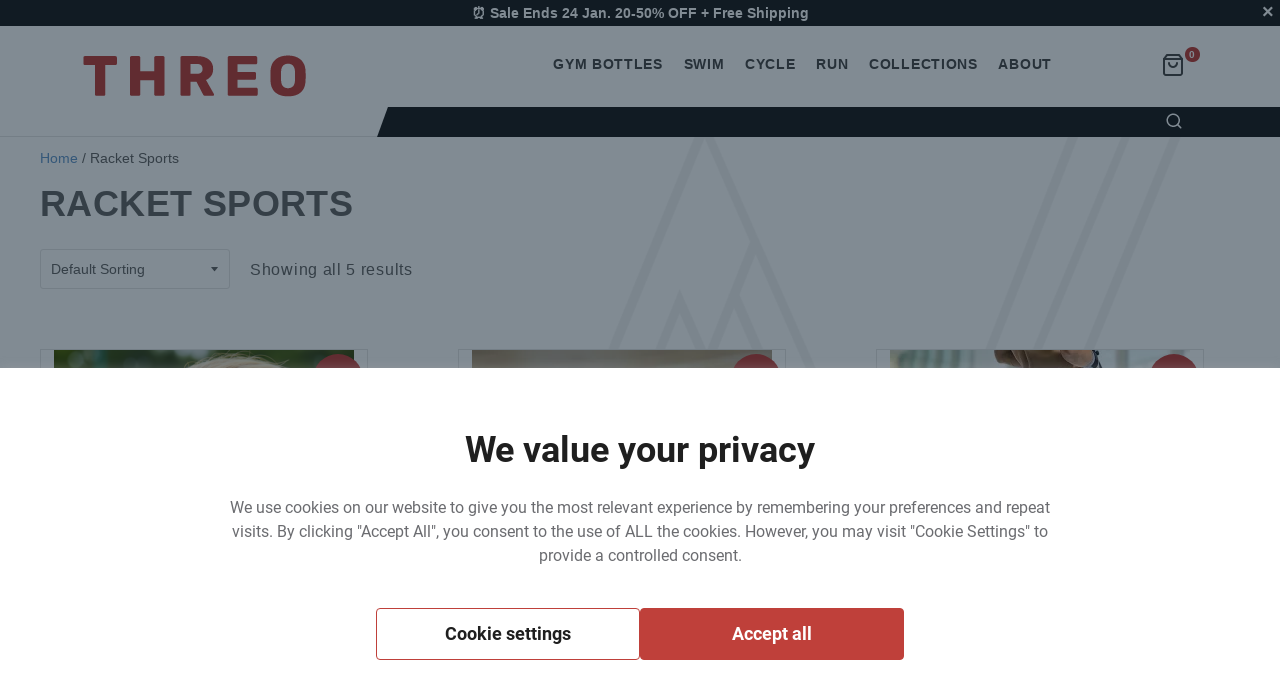

--- FILE ---
content_type: text/html; charset=UTF-8
request_url: https://threostore.com/collections/racket-sports/
body_size: 21218
content:
<!doctype html>
<html class="supports-js supports-touch supports-csstransforms supports-csstransforms3d supports-fontface ios mobile safari" lang="en-US">
<head>
    <!-- Basic page needs ================================================== -->
    <meta charset="utf-8">
    <meta http-equiv="X-UA-Compatible" content="IE=edge,chrome=1">
    <link rel="shortcut icon" href="https://threostore.com/wp-content/themes/threo/style/favicon.png" type="image/png"/>

    	        <!-- Helpers ================================================== -->
    <link rel="preload" href="/wp-content/plugins/woo-product-gallery-slider/assets/css/fonts/slick.woff" as="font" type="font/woff" crossorigin="anonymous">
    <link rel="preload" href="/wp-content/plugins/woo-product-gallery-slider/assets/css/font/Flaticon.woff" as="font" type="font/woff" crossorigin="anonymous">
	<link rel="preload" href="/wp-content/plugins/woocommerce/assets/fonts/star.woff" as="font" type="font/woff" crossorigin="anonymous">
    <!--add new preload -->
    <link rel="preload" href="/wp-content/themes/threo/style/icons.ttf" as="font" type="font/woff" crossorigin="anonymous">
    <link rel="preload" href="/wp-content/themes/threo/style/font-awesome-4.5.0/fonts/fontawesome-webfont.woff2" as="font" type="font/woff2" crossorigin="anonymous">
    <!-- /snippets/social-meta-tags.liquid -->

	<meta name="viewport" content="width=device-width, initial-scale=1, maximum-scale=5, minimum-scale=1, user-scalable=yes">
    <meta name="theme-color" content="#ed736b">
    <link rel="stylesheet"
          href="/wp-content/themes/threo/style/font-awesome-4.5.0/css/font-awesome.min.css">


    <!-- CSS ================================================== -->
    <link href="https://threostore.com/wp-content/themes/threo/style/timber.scss.css" rel="stylesheet" type="text/css" media="all"/>
    <link href="https://threostore.com/wp-content/themes/threo/style/styles.scss.css" rel="stylesheet" type="text/css" media="all"/>
    <link href="https://threostore.com/wp-content/themes/threo/style/temp.css" rel="stylesheet" type="text/css" media="all"/>
    <link href="https://threostore.com/wp-content/themes/threo/style/reviews-styles.css" rel="stylesheet" type="text/css" media="all"/>
    <!-- Header hook for plugins ================================================== -->
    <style media="all">.additional-checkout-button {
        border: 0 !important;
        border-radius: 5px !important;
        display: inline-block;
        margin: 0 0 10px;
        padding: 0 24px !important;
        max-width: 100%;
        min-width: 150px !important;
        line-height: 44px !important;
        text-align: center !important
    }

    .additional-checkout-button + .additional-checkout-button {
        margin-left: 10px
    }

    .additional-checkout-button:last-child {
        margin-bottom: 0
    }

    .additional-checkout-button span {
        font-size: 14px !important
    }

    .additional-checkout-button img {
        display: inline-block !important;
        height: 1.3em !important;
        margin: 0 !important;
        vertical-align: middle !important;
        width: auto !important
    }

    @media (max-width: 500px) {
        .additional-checkout-button {
            display: block;
            margin-left: 0 !important;
            padding: 0 10px !important;
            width: 100%
        }
    }

    .additional-checkout-button--apple-pay {
        background-color: #000 !important;
        color: #fff !important;
        display: none;
        font-family: -apple-system, & #39;
        Helvetica Neue & #39;, sans-serif !important;
        min-width: 150px !important;
        white-space: nowrap !important
    }

    .additional-checkout-button--apple-pay:hover, .additional-checkout-button--apple-pay:active, .additional-checkout-button--apple-pay:visited {
        color: #fff !important;
        text-decoration: none !important
    }

    .additional-checkout-button--apple-pay .additional-checkout-button__logo {
        background: -webkit-named-image(apple-pay-logo-white) center center no-repeat !important;
        background-size: auto 100% !important;
        display: inline-block !important;
        vertical-align: middle !important;
        width: 3em !important;
        height: 1.3em !important
    }

    @media (max-width: 500px) {
        .additional-checkout-button--apple-pay {
            display: none
        }
    }

    .additional-checkout-button--google-pay {
        line-height: 0 !important;
        padding: 0 !important;
        border-radius: unset !important;
        width: 80px !important
    }

    @media (max-width: 500px) {
        .additional-checkout-button--google-pay {
            width: 100% !important
        }
    }

    .gpay-iframe {
        height: 44px !important;
        width: 100% !important;
        cursor: pointer;
        vertical-align: middle !important
    }

    .additional-checkout-button--paypal-express {
        background-color: #ffc439 !important
    }

    .additional-checkout-button--paypal {
        vertical-align: top;
        line-height: 0 !important;
        padding: 0 !important
    }

    .additional-checkout-button--amazon {
        background-color: #fad676 !important;
        position: relative !important
    }

    .additional-checkout-button--amazon .additional-checkout-button__logo {
        -webkit-transform: translateY(4px) !important;
        transform: translateY(4px) !important
    }

    .additional-checkout-button--amazon .alt-payment-list-amazon-button-image {
        max-height: none !important;
        opacity: 0 !important;
        position: absolute !important;
        top: 0 !important;
        left: 0 !important;
        width: 100% !important;
        height: 100% !important
    }

    .additional-checkout-button-visually-hidden {
        border: 0 !important;
        clip: rect(0, 0, 0, 0) !important;
        clip: rect(0 0 0 0) !important;
        width: 1px !important;
        height: 1px !important;
        margin: -2px !important;
        overflow: hidden !important;
        padding: 0 !important;
        position: absolute !important
    }
    </style>
    
    <title>Racket Sports | Threo</title>

		<!-- All in One SEO 4.9.3 - aioseo.com -->
	<meta name="robots" content="max-image-preview:large" />
	<link rel="canonical" href="https://threostore.com/collections/racket-sports/" />
	<meta name="generator" content="All in One SEO (AIOSEO) 4.9.3" />
		<script type="application/ld+json" class="aioseo-schema">
			{"@context":"https:\/\/schema.org","@graph":[{"@type":"BreadcrumbList","@id":"https:\/\/threostore.com\/collections\/racket-sports\/#breadcrumblist","itemListElement":[{"@type":"ListItem","@id":"https:\/\/threostore.com#listItem","position":1,"name":"Home","item":"https:\/\/threostore.com","nextItem":{"@type":"ListItem","@id":"https:\/\/threostore.com\/shop\/#listItem","name":"Shop"}},{"@type":"ListItem","@id":"https:\/\/threostore.com\/shop\/#listItem","position":2,"name":"Shop","item":"https:\/\/threostore.com\/shop\/","nextItem":{"@type":"ListItem","@id":"https:\/\/threostore.com\/collections\/racket-sports\/#listItem","name":"Racket Sports"},"previousItem":{"@type":"ListItem","@id":"https:\/\/threostore.com#listItem","name":"Home"}},{"@type":"ListItem","@id":"https:\/\/threostore.com\/collections\/racket-sports\/#listItem","position":3,"name":"Racket Sports","previousItem":{"@type":"ListItem","@id":"https:\/\/threostore.com\/shop\/#listItem","name":"Shop"}}]},{"@type":"CollectionPage","@id":"https:\/\/threostore.com\/collections\/racket-sports\/#collectionpage","url":"https:\/\/threostore.com\/collections\/racket-sports\/","name":"Racket Sports | Threo","inLanguage":"en-US","isPartOf":{"@id":"https:\/\/threostore.com\/#website"},"breadcrumb":{"@id":"https:\/\/threostore.com\/collections\/racket-sports\/#breadcrumblist"}},{"@type":"Organization","@id":"https:\/\/threostore.com\/#organization","name":"Threo","description":"Threo","url":"https:\/\/threostore.com\/"},{"@type":"WebSite","@id":"https:\/\/threostore.com\/#website","url":"https:\/\/threostore.com\/","name":"Threo","description":"Threo","inLanguage":"en-US","publisher":{"@id":"https:\/\/threostore.com\/#organization"}}]}
		</script>
		<!-- All in One SEO -->

	<script type="text/javascript">
		window.dataLayer = window.dataLayer || [];

		function gtag() {
			dataLayer.push(arguments);
		}

		gtag('consent', 'default', {
			'ad_user_data': "denied",
			'ad_personalization': "denied",
			'ad_storage': "denied",
			'analytics_storage': "denied",
			'functionality_storage': "denied",
			'personalization_storage': "denied",
			'security_storage': "granted",
			'wait_for_update': 500
		});
		gtag('set', 'ads_data_redaction', true);

		function CookieLawInfo_Accept_Callback() {
			const preferences = CLI_Cookie.read('cookielawinfo-checkbox-preferences') === "yes";
			const statistics = CLI_Cookie.read('cookielawinfo-checkbox-statistics') === "yes";
			const marketing = CLI_Cookie.read('cookielawinfo-checkbox-marketing') === "yes";

			gtag('consent', 'update', {
				'ad_storage': marketing ? 'granted' : 'denied',
				'ad_personalization': marketing ? 'granted' : 'denied',
				'ad_user_data': marketing ? 'granted' : 'denied',
				'analytics_storage': statistics ? 'granted' : 'denied',
				'functionality_storage': preferences ? 'granted' : 'denied',
				'personalization_storage': preferences ? 'granted' : 'denied',
				'security_storage': 'granted'
			});

			if (marketing) {
				gtag('set', {ads_data_redaction: false});
			}
		}
	</script>
	<link rel="alternate" hreflang="x-default" href="https://threo.co.uk/collections/racket-sports/">
<link rel="alternate" hreflang="en-NZ" href="https://threo.nz/collections/racket-sports/">
<link rel="alternate" hreflang="de-CH" href="https://threo.ch/collections/racket-sports/">
<link rel="alternate" hreflang="en-IE" href="https://threo.ie/collections/racket-sports/">
<link rel="alternate" hreflang="en-AU" href="https://threo.com.au/collections/racket-sports/">
<link rel="alternate" hreflang="de" href="https://threostore.de/collections/racket-sports/">
<link rel="alternate" hreflang="sv-SE" href="https://threo.se/collections/racket-sports/">
<link rel="alternate" hreflang="da-DK" href="https://threo.dk/collections/racket-sports/">
<link rel="alternate" hreflang="nb-NO" href="https://threo.no/collections/racket-sports/">
<link rel="alternate" hreflang="de-AT" href="https://threo.at/collections/racket-sports/">
<link rel="alternate" hreflang="fi-FI" href="https://threo.fi/collections/racket-sports/">
<link rel="alternate" hreflang="en-CA" href="https://threo.ca/collections/racket-sports/">
<link rel="alternate" hreflang="nl-NL" href="https://threo.nl/collections/racket-sports/">
<link rel="alternate" hreflang="nl-BE" href="https://threostore.be/collections/racket-sports/">
<link rel="alternate" hreflang="es-ES" href="https://threo.es/collections/racket-sports/">
<link rel="alternate" hreflang="fr-FR" href="https://threo.fr/collections/racket-sports/">
<link rel="alternate" hreflang="pt-PT" href="https://threo.pt/collections/racket-sports/">
<link rel="alternate" hreflang="it-IT" href="https://threo.it/collections/racket-sports/">
<link rel="alternate" hreflang="ro-RO" href="https://threo.ro/collections/racket-sports/">
<link rel="alternate" hreflang="cs-CZ" href="https://threo.cz/collections/racket-sports/">
<style id='wp-img-auto-sizes-contain-inline-css' type='text/css'>
img:is([sizes=auto i],[sizes^="auto," i]){contain-intrinsic-size:3000px 1500px}
/*# sourceURL=wp-img-auto-sizes-contain-inline-css */
</style>
<link rel='stylesheet' id='cfw-blocks-styles-css' href='https://threostore.com/wp-content/plugins/checkout-for-woocommerce/build/css/blocks-styles.css' type='text/css' media='all' />
<link rel='stylesheet' id='wcst-style-css' href='https://threostore.com/wp-content/plugins/woocommerce-shipping-tracking/css/wcst_style.css' type='text/css' media='all' />
<link rel='stylesheet' id='wp-block-library-css' href='https://threostore.com/wp-includes/css/dist/block-library/style.min.css' type='text/css' media='all' />
<link rel='stylesheet' id='wc-blocks-style-css' href='https://threostore.com/wp-content/plugins/woocommerce/assets/client/blocks/wc-blocks.css' type='text/css' media='all' />
<style id='global-styles-inline-css' type='text/css'>
:root{--wp--preset--aspect-ratio--square: 1;--wp--preset--aspect-ratio--4-3: 4/3;--wp--preset--aspect-ratio--3-4: 3/4;--wp--preset--aspect-ratio--3-2: 3/2;--wp--preset--aspect-ratio--2-3: 2/3;--wp--preset--aspect-ratio--16-9: 16/9;--wp--preset--aspect-ratio--9-16: 9/16;--wp--preset--color--black: #000000;--wp--preset--color--cyan-bluish-gray: #abb8c3;--wp--preset--color--white: #ffffff;--wp--preset--color--pale-pink: #f78da7;--wp--preset--color--vivid-red: #cf2e2e;--wp--preset--color--luminous-vivid-orange: #ff6900;--wp--preset--color--luminous-vivid-amber: #fcb900;--wp--preset--color--light-green-cyan: #7bdcb5;--wp--preset--color--vivid-green-cyan: #00d084;--wp--preset--color--pale-cyan-blue: #8ed1fc;--wp--preset--color--vivid-cyan-blue: #0693e3;--wp--preset--color--vivid-purple: #9b51e0;--wp--preset--gradient--vivid-cyan-blue-to-vivid-purple: linear-gradient(135deg,rgb(6,147,227) 0%,rgb(155,81,224) 100%);--wp--preset--gradient--light-green-cyan-to-vivid-green-cyan: linear-gradient(135deg,rgb(122,220,180) 0%,rgb(0,208,130) 100%);--wp--preset--gradient--luminous-vivid-amber-to-luminous-vivid-orange: linear-gradient(135deg,rgb(252,185,0) 0%,rgb(255,105,0) 100%);--wp--preset--gradient--luminous-vivid-orange-to-vivid-red: linear-gradient(135deg,rgb(255,105,0) 0%,rgb(207,46,46) 100%);--wp--preset--gradient--very-light-gray-to-cyan-bluish-gray: linear-gradient(135deg,rgb(238,238,238) 0%,rgb(169,184,195) 100%);--wp--preset--gradient--cool-to-warm-spectrum: linear-gradient(135deg,rgb(74,234,220) 0%,rgb(151,120,209) 20%,rgb(207,42,186) 40%,rgb(238,44,130) 60%,rgb(251,105,98) 80%,rgb(254,248,76) 100%);--wp--preset--gradient--blush-light-purple: linear-gradient(135deg,rgb(255,206,236) 0%,rgb(152,150,240) 100%);--wp--preset--gradient--blush-bordeaux: linear-gradient(135deg,rgb(254,205,165) 0%,rgb(254,45,45) 50%,rgb(107,0,62) 100%);--wp--preset--gradient--luminous-dusk: linear-gradient(135deg,rgb(255,203,112) 0%,rgb(199,81,192) 50%,rgb(65,88,208) 100%);--wp--preset--gradient--pale-ocean: linear-gradient(135deg,rgb(255,245,203) 0%,rgb(182,227,212) 50%,rgb(51,167,181) 100%);--wp--preset--gradient--electric-grass: linear-gradient(135deg,rgb(202,248,128) 0%,rgb(113,206,126) 100%);--wp--preset--gradient--midnight: linear-gradient(135deg,rgb(2,3,129) 0%,rgb(40,116,252) 100%);--wp--preset--font-size--small: 13px;--wp--preset--font-size--medium: 20px;--wp--preset--font-size--large: 36px;--wp--preset--font-size--x-large: 42px;--wp--preset--spacing--20: 0.44rem;--wp--preset--spacing--30: 0.67rem;--wp--preset--spacing--40: 1rem;--wp--preset--spacing--50: 1.5rem;--wp--preset--spacing--60: 2.25rem;--wp--preset--spacing--70: 3.38rem;--wp--preset--spacing--80: 5.06rem;--wp--preset--shadow--natural: 6px 6px 9px rgba(0, 0, 0, 0.2);--wp--preset--shadow--deep: 12px 12px 50px rgba(0, 0, 0, 0.4);--wp--preset--shadow--sharp: 6px 6px 0px rgba(0, 0, 0, 0.2);--wp--preset--shadow--outlined: 6px 6px 0px -3px rgb(255, 255, 255), 6px 6px rgb(0, 0, 0);--wp--preset--shadow--crisp: 6px 6px 0px rgb(0, 0, 0);}:where(.is-layout-flex){gap: 0.5em;}:where(.is-layout-grid){gap: 0.5em;}body .is-layout-flex{display: flex;}.is-layout-flex{flex-wrap: wrap;align-items: center;}.is-layout-flex > :is(*, div){margin: 0;}body .is-layout-grid{display: grid;}.is-layout-grid > :is(*, div){margin: 0;}:where(.wp-block-columns.is-layout-flex){gap: 2em;}:where(.wp-block-columns.is-layout-grid){gap: 2em;}:where(.wp-block-post-template.is-layout-flex){gap: 1.25em;}:where(.wp-block-post-template.is-layout-grid){gap: 1.25em;}.has-black-color{color: var(--wp--preset--color--black) !important;}.has-cyan-bluish-gray-color{color: var(--wp--preset--color--cyan-bluish-gray) !important;}.has-white-color{color: var(--wp--preset--color--white) !important;}.has-pale-pink-color{color: var(--wp--preset--color--pale-pink) !important;}.has-vivid-red-color{color: var(--wp--preset--color--vivid-red) !important;}.has-luminous-vivid-orange-color{color: var(--wp--preset--color--luminous-vivid-orange) !important;}.has-luminous-vivid-amber-color{color: var(--wp--preset--color--luminous-vivid-amber) !important;}.has-light-green-cyan-color{color: var(--wp--preset--color--light-green-cyan) !important;}.has-vivid-green-cyan-color{color: var(--wp--preset--color--vivid-green-cyan) !important;}.has-pale-cyan-blue-color{color: var(--wp--preset--color--pale-cyan-blue) !important;}.has-vivid-cyan-blue-color{color: var(--wp--preset--color--vivid-cyan-blue) !important;}.has-vivid-purple-color{color: var(--wp--preset--color--vivid-purple) !important;}.has-black-background-color{background-color: var(--wp--preset--color--black) !important;}.has-cyan-bluish-gray-background-color{background-color: var(--wp--preset--color--cyan-bluish-gray) !important;}.has-white-background-color{background-color: var(--wp--preset--color--white) !important;}.has-pale-pink-background-color{background-color: var(--wp--preset--color--pale-pink) !important;}.has-vivid-red-background-color{background-color: var(--wp--preset--color--vivid-red) !important;}.has-luminous-vivid-orange-background-color{background-color: var(--wp--preset--color--luminous-vivid-orange) !important;}.has-luminous-vivid-amber-background-color{background-color: var(--wp--preset--color--luminous-vivid-amber) !important;}.has-light-green-cyan-background-color{background-color: var(--wp--preset--color--light-green-cyan) !important;}.has-vivid-green-cyan-background-color{background-color: var(--wp--preset--color--vivid-green-cyan) !important;}.has-pale-cyan-blue-background-color{background-color: var(--wp--preset--color--pale-cyan-blue) !important;}.has-vivid-cyan-blue-background-color{background-color: var(--wp--preset--color--vivid-cyan-blue) !important;}.has-vivid-purple-background-color{background-color: var(--wp--preset--color--vivid-purple) !important;}.has-black-border-color{border-color: var(--wp--preset--color--black) !important;}.has-cyan-bluish-gray-border-color{border-color: var(--wp--preset--color--cyan-bluish-gray) !important;}.has-white-border-color{border-color: var(--wp--preset--color--white) !important;}.has-pale-pink-border-color{border-color: var(--wp--preset--color--pale-pink) !important;}.has-vivid-red-border-color{border-color: var(--wp--preset--color--vivid-red) !important;}.has-luminous-vivid-orange-border-color{border-color: var(--wp--preset--color--luminous-vivid-orange) !important;}.has-luminous-vivid-amber-border-color{border-color: var(--wp--preset--color--luminous-vivid-amber) !important;}.has-light-green-cyan-border-color{border-color: var(--wp--preset--color--light-green-cyan) !important;}.has-vivid-green-cyan-border-color{border-color: var(--wp--preset--color--vivid-green-cyan) !important;}.has-pale-cyan-blue-border-color{border-color: var(--wp--preset--color--pale-cyan-blue) !important;}.has-vivid-cyan-blue-border-color{border-color: var(--wp--preset--color--vivid-cyan-blue) !important;}.has-vivid-purple-border-color{border-color: var(--wp--preset--color--vivid-purple) !important;}.has-vivid-cyan-blue-to-vivid-purple-gradient-background{background: var(--wp--preset--gradient--vivid-cyan-blue-to-vivid-purple) !important;}.has-light-green-cyan-to-vivid-green-cyan-gradient-background{background: var(--wp--preset--gradient--light-green-cyan-to-vivid-green-cyan) !important;}.has-luminous-vivid-amber-to-luminous-vivid-orange-gradient-background{background: var(--wp--preset--gradient--luminous-vivid-amber-to-luminous-vivid-orange) !important;}.has-luminous-vivid-orange-to-vivid-red-gradient-background{background: var(--wp--preset--gradient--luminous-vivid-orange-to-vivid-red) !important;}.has-very-light-gray-to-cyan-bluish-gray-gradient-background{background: var(--wp--preset--gradient--very-light-gray-to-cyan-bluish-gray) !important;}.has-cool-to-warm-spectrum-gradient-background{background: var(--wp--preset--gradient--cool-to-warm-spectrum) !important;}.has-blush-light-purple-gradient-background{background: var(--wp--preset--gradient--blush-light-purple) !important;}.has-blush-bordeaux-gradient-background{background: var(--wp--preset--gradient--blush-bordeaux) !important;}.has-luminous-dusk-gradient-background{background: var(--wp--preset--gradient--luminous-dusk) !important;}.has-pale-ocean-gradient-background{background: var(--wp--preset--gradient--pale-ocean) !important;}.has-electric-grass-gradient-background{background: var(--wp--preset--gradient--electric-grass) !important;}.has-midnight-gradient-background{background: var(--wp--preset--gradient--midnight) !important;}.has-small-font-size{font-size: var(--wp--preset--font-size--small) !important;}.has-medium-font-size{font-size: var(--wp--preset--font-size--medium) !important;}.has-large-font-size{font-size: var(--wp--preset--font-size--large) !important;}.has-x-large-font-size{font-size: var(--wp--preset--font-size--x-large) !important;}
/*# sourceURL=global-styles-inline-css */
</style>

<style id='classic-theme-styles-inline-css' type='text/css'>
/*! This file is auto-generated */
.wp-block-button__link{color:#fff;background-color:#32373c;border-radius:9999px;box-shadow:none;text-decoration:none;padding:calc(.667em + 2px) calc(1.333em + 2px);font-size:1.125em}.wp-block-file__button{background:#32373c;color:#fff;text-decoration:none}
/*# sourceURL=/wp-includes/css/classic-themes.min.css */
</style>
<link rel='stylesheet' id='helpie-faq-bundle-styles-css' href='https://threostore.com/wp-content/plugins/helpie-faq/assets/bundles/main.app.css' type='text/css' media='all' />
<link rel='stylesheet' id='cookie-law-info-css' href='https://threostore.com/wp-content/plugins/hdcart-cookie-law-info/legacy/public/css/cookie-law-info-public.css' type='text/css' media='all' />
<link rel='stylesheet' id='cookie-law-info-gdpr-css' href='https://threostore.com/wp-content/plugins/hdcart-cookie-law-info/legacy/public/css/cookie-law-info-gdpr.css' type='text/css' media='all' />
<link rel='stylesheet' id='limdisc-plugin-style-css' href='https://threostore.com/wp-content/plugins/limdisc/includes/../view/css/main.css' type='text/css' media='all' />
<link rel='stylesheet' id='woocommerce-layout-css' href='https://threostore.com/wp-content/plugins/woocommerce/assets/css/woocommerce-layout.css' type='text/css' media='all' />
<link rel='stylesheet' id='woocommerce-smallscreen-css' href='https://threostore.com/wp-content/plugins/woocommerce/assets/css/woocommerce-smallscreen.css' type='text/css' media='only screen and (max-width: 768px)' />
<link rel='stylesheet' id='woocommerce-general-css' href='https://threostore.com/wp-content/plugins/woocommerce/assets/css/woocommerce.css' type='text/css' media='all' />
<style id='woocommerce-inline-inline-css' type='text/css'>
.woocommerce form .form-row .required { visibility: visible; }
/*# sourceURL=woocommerce-inline-inline-css */
</style>
<link rel='stylesheet' id='wt-import-export-for-woo-css' href='https://threostore.com/wp-content/plugins/wt-import-export-for-woo/public/css/wt-import-export-for-woo-public.css' type='text/css' media='all' />
<link rel='stylesheet' id='woo-variation-swatches-css' href='https://threostore.com/wp-content/plugins/woo-variation-swatches/assets/css/frontend.min.css' type='text/css' media='all' />
<style id='woo-variation-swatches-inline-css' type='text/css'>
:root {
--wvs-tick:url("data:image/svg+xml;utf8,%3Csvg filter='drop-shadow(0px 0px 2px rgb(0 0 0 / .8))' xmlns='http://www.w3.org/2000/svg'  viewBox='0 0 30 30'%3E%3Cpath fill='none' stroke='%23ffffff' stroke-linecap='round' stroke-linejoin='round' stroke-width='4' d='M4 16L11 23 27 7'/%3E%3C/svg%3E");

--wvs-cross:url("data:image/svg+xml;utf8,%3Csvg filter='drop-shadow(0px 0px 5px rgb(255 255 255 / .6))' xmlns='http://www.w3.org/2000/svg' width='72px' height='72px' viewBox='0 0 24 24'%3E%3Cpath fill='none' stroke='%23ff0000' stroke-linecap='round' stroke-width='0.6' d='M5 5L19 19M19 5L5 19'/%3E%3C/svg%3E");
--wvs-single-product-item-width:30px;
--wvs-single-product-item-height:30px;
--wvs-single-product-item-font-size:16px}
/*# sourceURL=woo-variation-swatches-inline-css */
</style>
<link rel='stylesheet' id='blankslate-style-css' href='https://threostore.com/wp-content/themes/threo/style.css' type='text/css' media='all' />
<link rel='stylesheet' id='cookiesbannercss-css' href='https://threostore.com/wp-content/themes/threo/style/cookies-banner.css' type='text/css' media='all' />
<script type="text/template" id="tmpl-variation-template">
	<div class="woocommerce-variation-description">{{{ data.variation.variation_description }}}</div>
	<div class="woocommerce-variation-price">{{{ data.variation.price_html }}}</div>
	<div class="woocommerce-variation-availability">{{{ data.variation.availability_html }}}</div>
</script>
<script type="text/template" id="tmpl-unavailable-variation-template">
	<p>Sorry, this product is unavailable. Please choose a different combination.</p>
</script>
<script type="text/javascript" src="https://threostore.com/wp-includes/js/jquery/jquery.min.js" id="jquery-core-js"></script>
<script type="text/javascript" src="https://threostore.com/wp-includes/js/jquery/jquery-migrate.min.js" id="jquery-migrate-js"></script>
<script type="text/javascript" id="cookie-law-info-js-extra">
/* <![CDATA[ */
var Cli_Data = {"nn_cookie_ids":[],"cookielist":[],"non_necessary_cookies":[],"ccpaEnabled":"","ccpaRegionBased":"","ccpaBarEnabled":"","strictlyEnabled":["necessary","obligatoire"],"ccpaType":"gdpr","js_blocking":"1","custom_integration":"","triggerDomRefresh":"","secure_cookies":""};
var cli_cookiebar_settings = {"animate_speed_hide":"500","animate_speed_show":"500","background":"#FFF","border":"#b1a6a6c2","border_on":"","button_1_button_colour":"#bf403a","button_1_button_hover":"#99332e","button_1_link_colour":"#fff","button_1_as_button":"1","button_1_new_win":"","button_2_button_colour":"#333","button_2_button_hover":"#292929","button_2_link_colour":"#444","button_2_as_button":"","button_2_hidebar":"","button_3_button_colour":"#dedfe0","button_3_button_hover":"#b2b2b3","button_3_link_colour":"#333333","button_3_as_button":"1","button_3_new_win":"","button_4_button_colour":"#fffcfc","button_4_button_hover":"#cccaca","button_4_link_colour":"#333333","button_4_as_button":"1","button_7_button_colour":"#bf403a","button_7_button_hover":"#99332e","button_7_link_colour":"#fff","button_7_as_button":"1","button_7_new_win":"","font_family":"inherit","header_fix":"","notify_animate_hide":"1","notify_animate_show":"","notify_div_id":"#cookie-law-info-bar","notify_position_horizontal":"right","notify_position_vertical":"bottom","scroll_close":"","scroll_close_reload":"","accept_close_reload":"","reject_close_reload":"","showagain_tab":"1","showagain_background":"#fff","showagain_border":"#000","showagain_div_id":"#cookie-law-info-again","showagain_x_position":"100px","text":"#333333","show_once_yn":"","show_once":"10000","logging_on":"","as_popup":"","popup_overlay":"1","bar_heading_text":"We value your privacy","cookie_bar_as":"banner","popup_showagain_position":"bottom-right","widget_position":"left"};
var log_object = {"ajax_url":"https://threostore.com/wp-admin/admin-ajax.php"};
//# sourceURL=cookie-law-info-js-extra
/* ]]> */
</script>
<script type="text/javascript" src="https://threostore.com/wp-content/plugins/hdcart-cookie-law-info/legacy/public/js/cookie-law-info-public.js" id="cookie-law-info-js"></script>
<script type="text/javascript" src="https://threostore.com/wp-content/plugins/woocommerce/assets/js/jquery-blockui/jquery.blockUI.min.js" id="wc-jquery-blockui-js" data-wp-strategy="defer"></script>
<script type="text/javascript" id="wc-add-to-cart-js-extra">
/* <![CDATA[ */
var wc_add_to_cart_params = {"ajax_url":"/wp-admin/admin-ajax.php","wc_ajax_url":"/?wc-ajax=%%endpoint%%","i18n_view_cart":"View cart","cart_url":"https://threostore.com/cart/","is_cart":"","cart_redirect_after_add":"yes"};
//# sourceURL=wc-add-to-cart-js-extra
/* ]]> */
</script>
<script type="text/javascript" src="https://threostore.com/wp-content/plugins/woocommerce/assets/js/frontend/add-to-cart.min.js" id="wc-add-to-cart-js" defer="defer" data-wp-strategy="defer"></script>
<script type="text/javascript" src="https://threostore.com/wp-content/plugins/woocommerce/assets/js/js-cookie/js.cookie.min.js" id="wc-js-cookie-js" defer="defer" data-wp-strategy="defer"></script>
<script type="text/javascript" id="woocommerce-js-extra">
/* <![CDATA[ */
var woocommerce_params = {"ajax_url":"/wp-admin/admin-ajax.php","wc_ajax_url":"/?wc-ajax=%%endpoint%%","i18n_password_show":"Show password","i18n_password_hide":"Hide password"};
//# sourceURL=woocommerce-js-extra
/* ]]> */
</script>
<script type="text/javascript" src="https://threostore.com/wp-content/plugins/woocommerce/assets/js/frontend/woocommerce.min.js" id="woocommerce-js" defer="defer" data-wp-strategy="defer"></script>
<script type="text/javascript" src="https://threostore.com/wp-content/plugins/wt-import-export-for-woo/public/js/wt-import-export-for-woo-public.js" id="wt-import-export-for-woo-js"></script>
<script type="text/javascript" src="https://threostore.com/wp-includes/js/underscore.min.js" id="underscore-js"></script>
<script type="text/javascript" id="wp-util-js-extra">
/* <![CDATA[ */
var _wpUtilSettings = {"ajax":{"url":"/wp-admin/admin-ajax.php"}};
//# sourceURL=wp-util-js-extra
/* ]]> */
</script>
<script type="text/javascript" src="https://threostore.com/wp-includes/js/wp-util.min.js" id="wp-util-js"></script>
<script type="text/javascript" src="https://threostore.com/wp-content/themes/threo/js/ajax_add_to_cart.js" id="custom_script-js"></script>
<script type="text/javascript" id="wc-add-to-cart-variation-js-extra">
/* <![CDATA[ */
var wc_add_to_cart_variation_params = {"wc_ajax_url":"/?wc-ajax=%%endpoint%%","i18n_no_matching_variations_text":"Sorry, no products matched your selection. Please choose a different combination.","i18n_make_a_selection_text":"Please select some product options before adding this product to your cart.","i18n_unavailable_text":"Sorry, this product is unavailable. Please choose a different combination.","i18n_reset_alert_text":"Your selection has been reset. Please select some product options before adding this product to your cart."};
//# sourceURL=wc-add-to-cart-variation-js-extra
/* ]]> */
</script>
<script type="text/javascript" src="https://threostore.com/wp-content/plugins/woocommerce/assets/js/frontend/add-to-cart-variation.min.js" id="wc-add-to-cart-variation-js" defer="defer" data-wp-strategy="defer"></script>
<link rel="https://api.w.org/" href="https://threostore.com/wp-json/" /><link rel="alternate" title="JSON" type="application/json" href="https://threostore.com/wp-json/wp/v2/product_cat/349" /><meta name="generator" content="performance-lab 4.0.1; plugins: webp-uploads">
<meta name="generator" content="webp-uploads 2.6.1">

<!-- This website runs the Product Feed PRO for WooCommerce by AdTribes.io plugin - version woocommercesea_option_installed_version -->
	<noscript><style>.woocommerce-product-gallery{ opacity: 1 !important; }</style></noscript>
	<style type="text/css">.wpgs-for .slick-arrow::before,.wpgs-nav .slick-prev::before, .wpgs-nav .slick-next::before{color:#000;}.fancybox-bg{background-color:rgba(10,0,0,0.75);}.fancybox-caption,.fancybox-infobar{color:#fff;}.wpgs-nav .slick-slide{border-color:transparent}.wpgs-nav .slick-current{border-color:transparent}.helpie-faq.accordions.custom-styles .accordion .accordion__item .accordion__header .accordion__title{font-size:18px;}.helpie-faq.accordions.custom-styles .accordion .accordion__item .accordion__header{padding-top:15px;padding-right:15px;padding-bottom:15px;padding-left:15px;}.helpie-faq.accordions.custom-styles .accordion .accordion__item .accordion__body{padding-top:15px;padding-right:15px;padding-bottom:0px;padding-left:15px;}.helpie-faq.accordions.custom-styles .accordion .accordion__item{border-top-width:0px;border-right-width:0px;border-bottom-width:1px;border-left-width:0px;border-color:#f2f2f2;border-style:solid;}.helpie-faq.custom-styles .accordion .accordion__item{margin-top:0px;margin-right:0px;margin-bottom:0px;margin-left:0px;}.helpie-faq.custom-styles .accordion__item .accordion__header .accordion__toggle .accordion__toggle-icons{color:#44596B!important}.helpie-faq.custom-styles .accordion__header:after,.helpie-faq.custom-styles .accordion__header:before{background-color:#44596B!important}.helpie-faq-form__toggle{padding-top:15px!important;padding-right:15px!important;padding-bottom:15px!important;padding-left:15px!important;}.helpie-faq-form__submit{padding-top:15px!important;padding-right:15px!important;padding-bottom:15px!important;padding-left:15px!important;}</style><link rel="icon" href="https://threostore.com/wp-content/uploads/2021/05/cropped-favicon-50x50.png" sizes="32x32" />
<link rel="icon" href="https://threostore.com/wp-content/uploads/2021/05/cropped-favicon-300x300.png" sizes="192x192" />
<link rel="apple-touch-icon" href="https://threostore.com/wp-content/uploads/2021/05/cropped-favicon-300x300.png" />
<meta name="msapplication-TileImage" content="https://threostore.com/wp-content/uploads/2021/05/cropped-favicon-300x300.png" />
		<style type="text/css" id="wp-custom-css">
			#cookie-law-info-bar, .cli-modal .cli-modal-dialog {
   font-family: system-ui!important; 
}
.cli-tab-footer .wt-cli-privacy-accept-btn, .cli-switch input:checked + .cli-slider {
	background-color: #1a73e8;
}

aside.header-menu ul li a {
    padding: 12px 8px;
		font-size: 14px!important;
}

@media (max-width: 960px) {
    .site-header .nav-bar .site-nav li a {
        padding: 4px 16px!important;
				font-size: 14px!important;
				letter-spacing: 1px !important;
    }
}
#menu-menu-in-header {
    margin-bottom: 0;
    width: 90%;
    float: right;
    position: relative;
}

div.count.cart_totals2 {display:none}

body.checkout-wc a, main.checkoutwc a {
    white-space: nowrap;
}

h2.adventures_name{
	font-size: 20px!important;
  line-height: 28px!important;
  color: #1f1f1f!important;
	margin-bottom: 12px!important;
  margin-top: 28px!important;
}
li.wc_payment_method.payment_method_wc_gateway_bluesnap_cc{display:none}
.wpcf7-form div.input-group p{
	display:table;
} 

li.wc_payment_method.payment_method_wc_gateway_bluesnap_cc{display:none}

li.wc_payment_method.payment_method_wc_gateway_bluesnap_cc{display:none}


li.wc_payment_method.payment_method_wc_gateway_bluesnap_cc{display:none}
.wpcf7-form div.input-group p{
	display:table;
} 

body .summary .single_variation_wrap span.price del::after {
  top: 20px !important;
	line-height: 1.5em;
}
.price del::after {
  top: 12px !important;
	line-height: 1.5em;
}


@media (max-width: 480px) {
.showCouponTest {
	    margin-top: 16px;
	
}
	.shoptimizer-sticky-add-to-cart__content img.closecoupontest {
		height: 30px
	}
}

address {
    font-style: normal;
}
.about-page img {
    border: none;
    border-radius: 0; 
}
.about-grid-wrapper {
    display: grid;
    grid-template-columns: 1fr 1fr 1fr 1fr;
    gap: 30px;
	padding: 40px 0;
}
.about-item-name {
    text-align: center;
    font-size: 1.15em;
    margin-bottom: 10px;
}
.about-item-text {
    text-align: justify;
}
@media (max-width:1120px){
	.about-grid-wrapper {   
    grid-template-columns: 1fr 1fr;   
}
}
@media (max-width:640px){
		.about-grid-wrapper {   
			grid-template-columns: 1fr;   
	}
}

.woocommerce ul.products li.product .price del,
.woocommerce ul.products li.product .onsale{
	display: none;
}

/* CSS for BLOG Posts */
.essential-camping-gear-block {
	display: flex;
	margin-top: 20px;
}
.essential-camping-gear-block-left {
	display: block;
}
.essential-camping-gear-block-right {
	display: block;
	margin-left: 40px;
}
.essential-camping-gear-img {
	max-width: 420px;
}
.essential-camping-gear-rating {
		display: flex;
    margin-bottom: 20px;
    width: 100%;
	}
.woocommerce-review-link {
		margin-left: 20px;
	}
h3.essential-camping-gear-title {
		position:relative;
    width: 100%;	
	  max-width: 420px;
		margin-bottom: 4px;
		min-height: 0px;
}

.essential-camping-gear-block-left-1 {
	display: block;
		width: 50%;
}

@media (min-width: 601px) and (max-width: 1200px) {
	.essential-camping-gear-rating {
		display: flex;
	}
	h3.essential-camping-gear-title {
		position:relative;
    width: 100%;	
	  max-width: 420px;
		margin-bottom: 4px;
		min-height: 60px;
}
	.essential-camping-gear-rating .woocommerce-review-link {
		margin-left: 12px;
		top: 0px;
		width: 100%;
	}
	.essential-camping-gear-block-right {
	display: block;
	margin-left: 20px;
}
	.essential-camping-gear-img {
	max-width: 400px;
	margin-top: 0px;
}
	.essential-camping-gear-title {
		position: absolute;
		width: 260px;
	}
	.essential-camping-gear-block-left-1 {
	display: block;
		width: 50%;
	}
}

@media (max-width: 600px) {
	.essential-camping-gear-block {
    display: block;
		margin-top: 0px;
}
	.essential-camping-gear-block-right {
		margin-left: 0px;
	}
	.essential-camping-gear-title {
		position: relative;
    margin-top: 0px;
			width: 100%;
	}
	.essential-camping-gear-rating {
		display: flex;
    margin-top: 0px;
    padding-top: 6px;
    margin-bottom: 6px;
    width: 100%;
	}
	.essential-camping-gear-block-left-1 {
		display: block;
		width: 100%;
		padding-top: 0px;
}
		.essential-camping-gear-block-left {
		padding-top: 0px;
}
	h3.essential-camping-gear-title {
		min-height: 0px;
	}
}

.woocommerce-variation-price {
	text-align: center;
}
.summary.entry-summary .size-guide {
	text-align: center;
}

@media (max-width: 768px) {
	p.price {
	text-align: center;
}
.summary.entry-summary .size-guide {
	text-align: center;
}
}


#product-12787 + .tabs_bg_wrapper div#tab-description {   
    background: white;
}
/* Fix for Quantity */
.input-text {
	width: 48px;
	padding: 4px;
}
.quantity-nav {
	display: block;
	right: -22px;
	width: 36px;
}
.woocommerce-cart-form .quantity-nav {
	display: none;
}
#text-field-container {
	width: 30px!important;
}

input[type="number"]::-webkit-inner-spin-button,
input[type="number"]::-webkit-outer-spin-button {
    -webkit-appearance: inner-spin-button; 
    opacity: 1;
    display: inline-block;
}
@-moz-document url-prefix() {
  /* CSS-правила для Firefox */
	form.variations_form input[type=number] {
		-moz-appearance: textfield;
	}
}

.limdisc-banner-button {
	padding: .6180469716em 1.41575em;
	text-decoration: none;
}
@media (min-width: 600px) and (max-width: 1080px) {
.limdisc-banner__title {
	margin-bottom: 12px;
	}}
	.cli-tab-footer .wt-cli-privacy-accept-btn, .cli-switch input:checked + .cli-slider {
	background-color: #bf403a !important;
}
div#cookie-law-info-again {
    display: none !important;
}

.how_to_measure_header h5 {
	font-style: normal;
  font-weight: 600;
  font-size: 32px;
  line-height: 40px;
  color: #1f1f1f;
  text-align: center;
}

#reviews .reviews_title {
	margin-bottom: 32px;
}
@media (min-width: 981px) and (max-width: 1160px) {
    .large--one-third {
        width: 20%!important;
    }
	.menu-menu-in-header-container {
			width: 103%;
			font-size: 13px;
	}
}
@media (min-width: 769px) and (max-width: 980px) {
    .large--one-third {
        width: 20%!important;
    }
	.menu-menu-in-header-container {
			width: 103%;
			font-size: 11px;
	}	
}

@media (max-width: 960px) {
		.site-footer .widget-title, .site-footer .widgettitle {
		font-size: 14px!important;
	}
}
@media (min-width: 961px) {
		.site-footer .widget-title, .site-footer .widgettitle {
		font-size: 16px!important;
	}
}		</style>
		    <script src="/wp-content/themes/threo/js/modernizr.min.js"
            type="text/javascript"></script>
<!-- Global site tag (gtag.js) - Google Ads: 412723036 -->
<script async src="https://www.googletagmanager.com/gtag/js?id=G-TN0V94P29E"></script>
<script>
  window.dataLayer = window.dataLayer || [];
  function gtag(){dataLayer.push(arguments);}
  gtag('js', new Date());
  gtag('config', 'G-TN0V94P29E');

</script>
    
    </head>


<body data-rsssl=1 id="threo" class="threo-theme">
    <div class="free-top" id="free-top">⏰ Sale Ends 24 Jan. 20-50% OFF + Free Shipping<div class="ban_close"></div></div><div id="NavDrawer" class="drawer drawer--right">
    <div class="drawer__header">
        <div class="drawer__title h3"><!-- Browse --></div>
        <div class="drawer__close js-drawer-close">
            <button type="button" class="icon-fallback-text">
                <span class="icon icon-x" aria-hidden="true"></span>
                <span class="fallback-text">Close menu</span>
            </button>
        </div>
    </div>
    <!-- begin mobile-nav -->
    <aside id="nav_menu-5" class="widget-container mobile_menu widget_nav_menu"><div class="menu-menu-for-mobile-container"><ul id="menu-menu-for-mobile" class="menu"><li id="menu-item-214864" class="menu-item menu-item-type-taxonomy menu-item-object-product_cat menu-item-214864"><a href="https://threostore.com/collections/gym-water-bottle/">Gym Water Bottles</a></li>
<li id="menu-item-10257" class="menu-item menu-item-type-custom menu-item-object-custom menu-item-10257"><a href="/collections/swim/">Swim</a></li>
<li id="menu-item-10258" class="menu-item menu-item-type-custom menu-item-object-custom menu-item-10258"><a href="/collections/cycle/">Cycle</a></li>
<li id="menu-item-10259" class="menu-item menu-item-type-custom menu-item-object-custom menu-item-10259"><a href="/collections/run/">Run</a></li>
<li id="menu-item-10260" class="menu-item menu-item-type-custom menu-item-object-custom menu-item-10260"><a href="/collections/all/">Collections</a></li>
<li id="menu-item-10261" class="menu-item menu-item-type-post_type menu-item-object-page menu-item-10261"><a href="https://threostore.com/about-us/">About us</a></li>


</ul></div></aside>    <!-- //mobile-nav -->
</div>


<div id="PageContainer" class="is-moved-by-drawer">

    <!-- /snippets/header.liquid -->

    <header class="site-header" role="banner">
        <div class="wrapper">

            <div class="grid--full grid--table">
                <div class="grid__item small--two-thirds medium--one-half large--one-third">


                    <p class="site-header__logo large--left" itemscope itemtype="http://schema.org/Organization">


                        <a href="/" itemprop="url"
                           class="site-header__logo-link">
                            <img  width="230px" height="66px" src="/wp-content/themes/threo/images/logo_threo.svg"
                                 alt="Threo" itemprop="logo">
                        </a>


                    </p>

                </div>

                <div class="grid__item large--text-right">

                    <nav class="nav-bar grid__item large--five-sixths large--text-right" role="navigation">
                        <div class="medium-down--hide">
							<aside id="nav_menu-4" class="widget-container header-menu site-nav widget_nav_menu"><div class="menu-menu-in-header-container"><ul id="menu-menu-in-header" class="menu"><li id="menu-item-214816" class="menu-item menu-item-type-custom menu-item-object-custom menu-item-214816"><a href="https://threostore.com/collections/gym-water-bottle/">Gym Bottles</a></li>
<li id="menu-item-10252" class="menu-item menu-item-type-custom menu-item-object-custom menu-item-10252"><a href="/collections/swim/">Swim</a></li>
<li id="menu-item-10253" class="menu-item menu-item-type-custom menu-item-object-custom menu-item-10253"><a href="/collections/cycle/">Cycle</a></li>
<li id="menu-item-10254" class="menu-item menu-item-type-custom menu-item-object-custom menu-item-10254"><a href="/collections/run/">Run</a></li>
<li id="menu-item-10255" class="menu-item menu-item-type-custom menu-item-object-custom menu-item-10255"><a href="/shop/">Collections</a></li>
<li id="menu-item-10256" class="menu-item menu-item-type-post_type menu-item-object-page menu-item-10256"><a href="https://threostore.com/about-us/">About</a></li>

</ul></div></aside>                        </div>
                        <!-- //site-nav -->
                        <div class="large--hide medium-down--show">
                            <div class="grid">
                                <div class="grid__item one-half">
                                    <div class="site-nav--mobile">
                                        <button type="button" id="show_menu"
                                                class="icon-fallback-text site-nav__link js-drawer-open-right"
                                                aria-controls="NavDrawer" aria-expanded="false">
                                            <span class="icon icon-hamburger" aria-hidden="true"></span>
                                            <span class="fallback-text">Menu</span>
                                        </button>
                                    </div>
                                </div>
                            </div>
                        </div>
                    </nav>

                    <div class="cart-and-account grid__item large--one-sixth large--text-right">

                        <a href="/cart/" class="site-header__cart-toggle"
                           aria-controls="CartDrawer" aria-expanded="false">
                            <span class="fa fa-shopping-bag" aria-hidden="true"></span>
                            <span class="cart-count" id="CartCount">0</span>
                        </a>


                        <a href="/my-account/" class="account-options" ><label
                                class="fa fa-user"></label></a>


                    </div>

                    <div class="shipping-bar">
                        <span class="curve"></span>
                        <i class="fa fa-search" aria-hidden="true"></i>
                            <div class="site-search">
				                <div class="widget woocommerce widget_product_search"><form role="search" method="get" class="woocommerce-product-search" action="https://threostore.com/">
	<label class="screen-reader-text" for="woocommerce-product-search-field-0">Search for:</label>
	<input type="search" id="woocommerce-product-search-field-0" class="search-field" placeholder="Search products&hellip;" value="" name="s" />
	<button type="submit" value="Search" class="">Search</button>
	<input type="hidden" name="post_type" value="product" />
</form>
</div>			                </div>
                        <!--<p class="text-content"><span class="fa fa-truck"></span>Free Shipping for all orders
                        </p>-->
                    </div>

                </div>
            </div>
        </div>

    </header>
	
	

<div class="shop_content"><nav class="woocommerce-breadcrumb" aria-label="Breadcrumb"><a href="https://threostore.com">Home</a>&nbsp;&#47;&nbsp;Racket Sports</nav><span class="background-pattern"></span><div class="category_page">
			
				<h1 class="page-title">Racket Sports</h1>

			
			
			
				<div class="woocommerce-notices-wrapper"></div><p class="woocommerce-result-count" role="alert" aria-relevant="all" >
	Showing all 5 results</p>
<form class="woocommerce-ordering" method="get">
		<select
		name="orderby"
		class="orderby"
					aria-label="Shop order"
			>
					<option value="menu_order"  selected='selected'>Default Sorting</option>
					<option value="popularity" >Sort by popularity</option>
					<option value="rating" >Sort by average rating</option>
					<option value="date" >Sort by latest</option>
					<option value="price" >Sort by price: low to high</option>
					<option value="price-desc" >Sort by price: high to low</option>
			</select>
	<input type="hidden" name="paged" value="1" />
	<input type="hidden" name="q" value="/collections/racket-sports/" /></form>

				<ul class="products columns-3">

																					<li class="product type-product post-224714 status-publish first instock product_cat-racket-sports product_cat-sports-wear has-post-thumbnail sale shipping-taxable purchasable product-type-variable has-default-attributes">
	<a href="https://threostore.com/product/adjustable-tennis-visor-cap/" class="woocommerce-LoopProduct-link woocommerce-loop-product__link">
	<span class="onsale">Sale!</span>
	<img width="300" height="300" src="https://threostore.com/wp-content/uploads/2025/12/386cb2bd-85b0-3f88-a031-8aa7aec24b61-300x300.webp" class="attachment-woocommerce_thumbnail size-woocommerce_thumbnail" alt="tennis visor, tennis cap, visor cap" decoding="async" fetchpriority="high" srcset="https://threostore.com/wp-content/uploads/2025/12/386cb2bd-85b0-3f88-a031-8aa7aec24b61-300x300.webp 300w, https://threostore.com/wp-content/uploads/2025/12/386cb2bd-85b0-3f88-a031-8aa7aec24b61.webp 800w" sizes="(max-width: 300px) 100vw, 300px" /><p class="woocommerce-loop-product__title">Adjustable Tennis Visor Cap</p><div class="star-rating" role="img" aria-label="Rated 4.67 out of 5"><span style="width:93.4%">Rated <strong class="rating">4.67</strong> out of 5</span></div>
	<span class="price"><del aria-hidden="true"><span class="woocommerce-Price-amount amount"><bdi><span class="woocommerce-Price-currencySymbol">&#36;</span>19.97</bdi></span></del> <span class="screen-reader-text">Original price was: &#036;19.97.</span><ins aria-hidden="true"><span class="woocommerce-Price-amount amount"><bdi><span class="woocommerce-Price-currencySymbol">&#36;</span>9.99</bdi></span></ins><span class="screen-reader-text">Current price is: &#036;9.99.</span></span>
</a>	<span id="woocommerce_loop_add_to_cart_link_describedby_224714" class="screen-reader-text">
		This product has multiple variants. The options may be chosen on the product page	</span>
</li>
																	<li class="product type-product post-226436 status-publish instock product_cat-racket-sports has-post-thumbnail sale shipping-taxable purchasable product-type-variable has-default-attributes">
	<a href="https://threostore.com/product/badminton-racket-towel-grip-tape/" class="woocommerce-LoopProduct-link woocommerce-loop-product__link">
	<span class="onsale">Sale!</span>
	<img width="300" height="300" src="https://threostore.com/wp-content/uploads/2026/01/93592c33-960e-37a8-85b5-1268e6f35b88-300x300.webp" class="attachment-woocommerce_thumbnail size-woocommerce_thumbnail" alt="badminton grip tape, badminton towel grip, badminton racket grip tape" decoding="async" srcset="https://threostore.com/wp-content/uploads/2026/01/93592c33-960e-37a8-85b5-1268e6f35b88-300x300.webp 300w, https://threostore.com/wp-content/uploads/2026/01/93592c33-960e-37a8-85b5-1268e6f35b88.webp 800w" sizes="(max-width: 300px) 100vw, 300px" /><p class="woocommerce-loop-product__title">Badminton Racket Towel Grip Tape</p><div class="star-rating" role="img" aria-label="Rated 4.80 out of 5"><span style="width:96%">Rated <strong class="rating">4.80</strong> out of 5</span></div>
	<span class="price"><del aria-hidden="true"><span class="woocommerce-Price-amount amount"><bdi><span class="woocommerce-Price-currencySymbol">&#36;</span>33.99</bdi></span></del> <span class="screen-reader-text">Original price was: &#036;33.99.</span><ins aria-hidden="true"><span class="woocommerce-Price-amount amount"><bdi><span class="woocommerce-Price-currencySymbol">&#36;</span>19.99</bdi></span></ins><span class="screen-reader-text">Current price is: &#036;19.99.</span></span>
</a>	<span id="woocommerce_loop_add_to_cart_link_describedby_226436" class="screen-reader-text">
		This product has multiple variants. The options may be chosen on the product page	</span>
</li>
																	<li class="product type-product post-217067 status-publish last instock product_cat-cycle product_cat-fitness-yoga product_cat-racket-sports product_cat-run product_cat-sports-wear product_tag-cycling-shorts has-post-thumbnail sale shipping-taxable purchasable product-type-variable has-default-attributes">
	<a href="https://threostore.com/product/mens-workout-compression-shorts/" class="woocommerce-LoopProduct-link woocommerce-loop-product__link">
	<span class="onsale">Sale!</span>
	<img width="300" height="300" src="https://threostore.com/wp-content/uploads/2025/04/bc2b451a-4b35-3db7-8235-17cacc69d34d-4-300x300.webp" class="attachment-woocommerce_thumbnail size-woocommerce_thumbnail" alt="mens shorts, gym shorts, compression shorts, workout shorts, short leggings" decoding="async" srcset="https://threostore.com/wp-content/uploads/2025/04/bc2b451a-4b35-3db7-8235-17cacc69d34d-4-300x300.webp 300w, https://threostore.com/wp-content/uploads/2025/04/bc2b451a-4b35-3db7-8235-17cacc69d34d-4-60x60.webp 60w, https://threostore.com/wp-content/uploads/2025/04/bc2b451a-4b35-3db7-8235-17cacc69d34d-4-110x110.webp 110w, https://threostore.com/wp-content/uploads/2025/04/bc2b451a-4b35-3db7-8235-17cacc69d34d-4-600x600.webp 600w, https://threostore.com/wp-content/uploads/2025/04/bc2b451a-4b35-3db7-8235-17cacc69d34d-4-100x100.webp 100w, https://threostore.com/wp-content/uploads/2025/04/bc2b451a-4b35-3db7-8235-17cacc69d34d-4-50x50.webp 50w, https://threostore.com/wp-content/uploads/2025/04/bc2b451a-4b35-3db7-8235-17cacc69d34d-4.webp 800w" sizes="(max-width: 300px) 100vw, 300px" /><p class="woocommerce-loop-product__title">Men&#8217;s Workout Compression Shorts</p><div class="star-rating" role="img" aria-label="Rated 4.61 out of 5"><span style="width:92.2%">Rated <strong class="rating">4.61</strong> out of 5</span></div>
	<span class="price"><del aria-hidden="true"><span class="woocommerce-Price-amount amount"><bdi><span class="woocommerce-Price-currencySymbol">&#36;</span>44.99</bdi></span></del> <span class="screen-reader-text">Original price was: &#036;44.99.</span><ins aria-hidden="true"><span class="woocommerce-Price-amount amount"><bdi><span class="woocommerce-Price-currencySymbol">&#36;</span>24.98</bdi></span></ins><span class="screen-reader-text">Current price is: &#036;24.98.</span></span>
</a>	<span id="woocommerce_loop_add_to_cart_link_describedby_217067" class="screen-reader-text">
		This product has multiple variants. The options may be chosen on the product page	</span>
</li>
																	<li class="product type-product post-214438 status-publish first instock product_cat-racket-sports product_cat-sports-bags-accessories product_tag-squash-bags product_tag-tennis-bags has-post-thumbnail sale shipping-taxable purchasable product-type-variable has-default-attributes">
	<a href="https://threostore.com/product/tennis-racket-bag-with-shoe-compartment/" class="woocommerce-LoopProduct-link woocommerce-loop-product__link">
	<span class="onsale">Sale!</span>
	<img width="300" height="300" src="https://threostore.com/wp-content/uploads/2024/06/Tennis-Racket-Bag-with-Shoe-Compartment-THREO-golden-300x300.webp" class="attachment-woocommerce_thumbnail size-woocommerce_thumbnail" alt="tennis bag, squash bag, racket bag" decoding="async" loading="lazy" srcset="https://threostore.com/wp-content/uploads/2024/06/Tennis-Racket-Bag-with-Shoe-Compartment-THREO-golden-300x300.webp 300w, https://threostore.com/wp-content/uploads/2024/06/Tennis-Racket-Bag-with-Shoe-Compartment-THREO-golden-100x100.webp 100w, https://threostore.com/wp-content/uploads/2024/06/Tennis-Racket-Bag-with-Shoe-Compartment-THREO-golden-50x50.webp 50w, https://threostore.com/wp-content/uploads/2024/06/Tennis-Racket-Bag-with-Shoe-Compartment-THREO-golden.webp 600w" sizes="auto, (max-width: 300px) 100vw, 300px" /><p class="woocommerce-loop-product__title">Tennis Racket Bag with Shoe Compartment</p><div class="star-rating" role="img" aria-label="Rated 4.72 out of 5"><span style="width:94.4%">Rated <strong class="rating">4.72</strong> out of 5</span></div>
	<span class="price"><del aria-hidden="true"><span class="woocommerce-Price-amount amount"><bdi><span class="woocommerce-Price-currencySymbol">&#36;</span>134.98</bdi></span></del> <span class="screen-reader-text">Original price was: &#036;134.98.</span><ins aria-hidden="true"><span class="woocommerce-Price-amount amount"><bdi><span class="woocommerce-Price-currencySymbol">&#36;</span>89.98</bdi></span></ins><span class="screen-reader-text">Current price is: &#036;89.98.</span></span>
</a>	<span id="woocommerce_loop_add_to_cart_link_describedby_214438" class="screen-reader-text">
		This product has multiple variants. The options may be chosen on the product page	</span>
</li>
																	<li class="product type-product post-16998 status-publish instock product_cat-racket-sports has-post-thumbnail sale shipping-taxable purchasable product-type-variable has-default-attributes">
	<a href="https://threostore.com/product/training-ping-pong-table-tennis-balls/" class="woocommerce-LoopProduct-link woocommerce-loop-product__link">
	<span class="onsale">Sale!</span>
	<img width="300" height="300" src="https://threostore.com/wp-content/uploads/2024/11/Training-Ping-Pong-Table-Tennis-Balls-THREO-3-2-300x300.webp" class="attachment-woocommerce_thumbnail size-woocommerce_thumbnail" alt="ping pong balls, table tennis balls, pingpong ball, 3 star table tennis balls" decoding="async" loading="lazy" srcset="https://threostore.com/wp-content/uploads/2024/11/Training-Ping-Pong-Table-Tennis-Balls-THREO-3-2-300x300.webp 300w, https://threostore.com/wp-content/uploads/2024/11/Training-Ping-Pong-Table-Tennis-Balls-THREO-3-2-100x100.webp 100w, https://threostore.com/wp-content/uploads/2024/11/Training-Ping-Pong-Table-Tennis-Balls-THREO-3-2-50x50.webp 50w, https://threostore.com/wp-content/uploads/2024/11/Training-Ping-Pong-Table-Tennis-Balls-THREO-3-2.webp 600w" sizes="auto, (max-width: 300px) 100vw, 300px" /><p class="woocommerce-loop-product__title">Training Ping Pong Table Tennis Balls</p><div class="star-rating" role="img" aria-label="Rated 4.74 out of 5"><span style="width:94.8%">Rated <strong class="rating">4.74</strong> out of 5</span></div>
	<span class="price"><del aria-hidden="true"><span class="woocommerce-Price-amount amount"><bdi><span class="woocommerce-Price-currencySymbol">&#36;</span>49.99</bdi></span></del> <span class="screen-reader-text">Original price was: &#036;49.99.</span><ins aria-hidden="true"><span class="woocommerce-Price-amount amount"><bdi><span class="woocommerce-Price-currencySymbol">&#36;</span>24.99</bdi></span></ins><span class="screen-reader-text">Current price is: &#036;24.99.</span></span>
</a>	<span id="woocommerce_loop_add_to_cart_link_describedby_16998" class="screen-reader-text">
		This product has multiple variants. The options may be chosen on the product page	</span>
</li>
									
				</ul>

				
				</div></div>	<div class="tag_description"> 
	</div> 
<div style="display:none;">
        <svg xmlns="http://www.w3.org/2000/svg" xmlns:xlink="http://www.w3.org/1999/xlink">
            <symbol id="tag" viewBox="0 0 122 32" preserveAspectRatio="none">
                <path d="M109.627 2.4094C108.582 1.19709 107.061 0.5 105.461 0.5H6.00001C2.96243 0.5 0.5 2.96243 0.5 6V26C0.5 29.0376 2.96244 31.5 6 31.5H105.461C107.061 31.5 108.582 30.8029 109.627 29.5906L118.245 19.5906C120.024 17.5271 120.024 14.4728 118.245 12.4094L109.627 2.4094Z" fill="white" stroke="#6699CC"/>
            </symbol>
        </svg>    
    </div>
    

    <footer class="site-footer small--text-center" role="contentinfo">
        <div class="wrapper">
            <div class="grid">

                <div class="grid__item large--one-quarter">

                    <div class="footer-logo"><img width="180px" height="52px"
                            src="/wp-content/themes/threo/images/footer-logo.png"
                            alt="Threo" itemprop="logo"></div>
                    <li id="block-2" class="widget-container widget_block"><p><p class="widgettitle threo-in-other-countries-heading">Threo in other countries</p><div class="threo-links"> <a  href="https://threo.co.uk/collections/racket-sports/">United Kingdom</a> <a  href="https://threo.nz/collections/racket-sports/">New Zealand</a> <a  href="https://threo.ch/collections/racket-sports/">Switzerland</a> <a  href="https://threo.ie/collections/racket-sports/">Ireland</a> <a  href="https://threo.com.au/collections/racket-sports/">Australia</a> <a style="font-weight:bold" href="https://threostore.com/collections/racket-sports/">United States</a> <a  href="https://threostore.de/collections/racket-sports/">Germany</a> <a  href="https://threo.se/collections/racket-sports/">Sweden</a> <a  href="https://threo.dk/collections/racket-sports/">Denmark</a> <a  href="https://threo.no/collections/racket-sports/">Norway</a> <a  href="https://threo.at/collections/racket-sports/">Austria</a> <a  href="https://threo.fi/collections/racket-sports/">Finland</a> <a  href="https://threo.ca/collections/racket-sports/">Canada</a> <a  href="https://threo.nl/collections/racket-sports/">Netherlands</a> <a  href="https://threostore.be/collections/racket-sports/">Belgium</a> <a  href="https://threo.es/collections/racket-sports/">Spain</a> <a  href="https://threo.fr/collections/racket-sports/">France</a> <a  href="https://threo.pt/collections/racket-sports/">Portugal</a> <a  href="https://threo.it/collections/racket-sports/">Italy</a> <a  href="https://threo.ro/collections/racket-sports/">Romania</a> <a  href="https://threo.cz/collections/racket-sports/">Czech Republic</a></div></p>
</li>
                </div>

                <div class="grid__item large--one-quarter medium--one-half">
					<aside id="nav_menu-2" class="widget-container footer2-menu footer-list widget_nav_menu"><p class="widget-title threo-footer-heading">Quicklinks</p><div class="menu-menu-2-in-footer-container"><ul id="menu-menu-2-in-footer" class="menu"><li id="menu-item-214818" class="menu-item menu-item-type-taxonomy menu-item-object-product_cat menu-item-214818"><a href="https://threostore.com/collections/gym-water-bottle/">Gym Water Bottles</a></li>
<li id="menu-item-10242" class="menu-item menu-item-type-custom menu-item-object-custom menu-item-10242"><a href="/collections/swim/">Swim</a></li>
<li id="menu-item-10243" class="menu-item menu-item-type-custom menu-item-object-custom menu-item-10243"><a href="/collections/cycle/">Cycle</a></li>
<li id="menu-item-10244" class="menu-item menu-item-type-custom menu-item-object-custom menu-item-10244"><a href="/collections/run/">Run</a></li>
<li id="menu-item-10245" class="menu-item menu-item-type-post_type menu-item-object-page menu-item-10245"><a href="https://threostore.com/about-us/">About</a></li>


</ul></div></aside>                </div>

                <div class="grid__item large--one-quarter medium--one-half">
					<aside id="nav_menu-3" class="widget-container footer3-menu footer-list widget_nav_menu"><p class="widget-title threo-footer-heading">Customer Care</p><div class="menu-menu-3-in-footer-container"><ul id="menu-menu-3-in-footer" class="menu"><li id="menu-item-10247" class="menu-item menu-item-type-post_type menu-item-object-page menu-item-10247"><a href="https://threostore.com/terms-and-conditions/">Terms &#038; Conditions</a></li>
<li id="menu-item-10248" class="menu-item menu-item-type-post_type menu-item-object-page menu-item-privacy-policy menu-item-10248"><a rel="privacy-policy" href="https://threostore.com/privacy-policy/">Privacy policy</a></li>
<li id="menu-item-10249" class="menu-item menu-item-type-post_type menu-item-object-page menu-item-10249"><a href="https://threostore.com/delivery-information/">Delivery info</a></li>
<li id="menu-item-10250" class="menu-item menu-item-type-post_type menu-item-object-page menu-item-10250"><a href="https://threostore.com/cancellations-returns/">Cancellations &#038; Returns</a></li>
<li id="menu-item-10251" class="menu-item menu-item-type-post_type menu-item-object-page menu-item-10251"><a href="https://threostore.com/contact/">Contact us</a></li>
<li id="menu-item-215358" class="menu-item menu-item-type-post_type menu-item-object-page menu-item-215358"><a href="https://threostore.com/faq/">FAQ</a></li>
</ul></div></aside>                </div>

                <div class="grid__item large--one-quarter">

                    <div class="newsletter">
                        <div class="newsletter_title">Up to 20% off your first purchase</div>



                        <div id="coupon-test" name="mc-embedded-subscribe-form" class="input-group">
            <input type="email" value="" placeholder="Email address" name="EMAIL" id="email-coupon-test2" class="input-group-field" aria-label="Email address" autocorrect="off" autocapitalize="none">
            <span class="input-group-btn">
              <button class="btn" name="subscribe" id="get-email-test2">Sign Up</button>
            </span>
          </div>
          <div class="shoptimizer-sticky-add-to-cart__content" id="coupon-show-test2" style="display:none;border: 2px solid #ed736b;padding: 10px;margin-bottom: 30px;">
                                 <div class="showCouponTest">
									Use the discount code <strong>TH5FB</strong> and get 5% off your first order.<br>Apply the discount code during checkout.<br>Spend &#36;50+ and get 10% off, use code <strong>JN7FS</strong><br>Spend &#36;100+ and get 20% off, use code <strong>RU2PL</strong>								</div>
							</div>
                    </div>

                    <div class="social-links">
                        <div class="social-links-title">Follow Us</div>
                        <ul class="inline-list social-icons">

                            <li>
								<a href="https://www.facebook.com/threo.co.uk" class="icon-fallback-text" target="_blank" title="Threo on Facebook">                                    <span class="icon icon-facebook" aria-hidden="true"></span>
                                    <span class="fallback-text">Facebook</span>
                                </a>
                            </li>

                            <li>
                                <a href="https://www.instagram.com/threo.co.uk/" class="icon-fallback-text" target="_blank" title="Threo on Instagram">							
                                    <span class="fa fa-instagram" aria-hidden="true"></span>
                                    <span class="fallback-text">Instagram</span>
                                </a>
                            </li>

                        </ul>
                    </div>
                </div>
            </div>
        </div>

        <hr>

        <div class="wrapper">
            <div class="grid">

                <div class="copyright grid__item large--one-half">
                    <p class="copyright-text">Copyright © 2026 Threo.<br/>
						<address>
																											</address>
                    </p>
                </div>
                <div class="card-details grid__item large--one-half">
                    <ul><li><img decoding="async" width="54px" height="29px" class="footer-card" src="/wp-content/themes/threo/images/f-visa.webp" alt="Visa"></li>
<li><img decoding="async" width="54px" height="29px" class="footer-card" src="/wp-content/themes/threo/images/f-mastercard.webp" alt="Mastercard"></li>
<li><img decoding="async" width="54px" height="29px" class="footer-card" src="/wp-content/themes/threo/images/f-apple-pay.webp" alt="ApplePay"></li>
<li><img decoding="async" width="54px" height="29px" class="footer-card" src="/wp-content/themes/threo/images/f-google-pay.webp" alt="GooglePay"></li>
<li><img decoding="async" width="54px" height="29px" class="footer-card" src="/wp-content/themes/threo/images/f-paypal.webp" alt="PayPal"></li></ul>                </div>
            </div>
        </div>
    </footer>
    <!-- //site-footer -->

</div>

<!--<script src="/wp-content/themes/threo/js/fastclick.min.js"
        type="text/javascript"></script>
<script src="/wp-content/themes/threo/js/timber.js"
        type="text/javascript"></script>-->

<!-- start popup -->


<div id="CoverPop-cover" class="splash">
    <div class="CoverPop-content splash-center newsletter">

        <a class="CoverPop-close" href="#"></a>

        <div class="popup-image"><img
                src="/wp-content/themes/threo/images/newsletter_popup_image.jpg"
                alt="Threo" itemprop="popup-image"></div>

        <div id="mc_embed_signup_popup" class="container">
            <p class="section-title sign-up-subtitle-threo">Join the THREO community</p>
            <p class="section-subtitle sign-up-subtitle-threo">Receive&#36;5 off when you sign up to our newsletter</p>

        </div>
    </div><!--end .splash-center -->
</div><!--end .splash -->

<!-- end popup -->
<div id="size-guide" class="splash" style="display: none;">
  <div class="splash-center-wrapper">
      <a class="CoverPop-close" href="#"></a>
  <div class="CoverPop-content splash-center">
                    </div>
  </div>
</div>
<!-- end size guide 1-->

<script>

(function($) {

$(document).ready(function() {
$( "#show_menu" ).click(function() {
  $( "#NavDrawer" ).toggle();
  $("#NavDrawer").css("right", "0");
});

$( ".icon-x" ).click(function() {
  $( "#NavDrawer" ).toggle();
  $("#NavDrawer").css("right", "-300px");
});
});

$(document).ready(function() {
$( ".size-guide" ).click(function() {
  $( "#size-guide" ).toggle();
});
});

$(document).ready(function() {
$( ".CoverPop-close" ).click(function() {
  $( "#size-guide" ).css("display", "none");
});
});
})(jQuery);
</script>
<!-- Get coupon scripts-->
<script>
 jQuery(function ($) {
     function IsEmail(email) {
    var regex = /^([a-zA-Z0-9_\.\-\+])+\@(([a-zA-Z0-9\-])+\.)+([a-zA-Z0-9]{2,4})+$/;
    if(!regex.test(email)) {
        return false;
    } else {
        return true;
    }
}
        $("#get-email-test2").click(function () {
             var email = $("#email-coupon-test2").val();
  if (IsEmail(email) == false) {
    alert('Email is invalid');
  } else {
    $("div#coupon-test").hide();
    $("div.mobile-coupon-text-test").hide();
    $("div#coupon-show-test2").show();
	var threo_ajax = {"url":"https://threostore.com/wp-admin/admin-ajax.php"};
    var data = {action: 'mailgen', email: email, page: window.location.pathname};
    $.post( threo_ajax, data, function( response ){} );
  }

        });
    });
</script>
<script>
function setCookie(name, value, options = {}) {
      options = {
        path: '/',
      };
      if (options.expires instanceof Date) {
        options.expires = options.expires.toUTCString();
      }
      let updatedCookie = encodeURIComponent(name) + "=" + encodeURIComponent(value);
      for (let optionKey in options) {
        updatedCookie += "; " + optionKey;
        let optionValue = options[optionKey];
        if (optionValue !== true) {
          updatedCookie += "=" + optionValue;
        }
      }
      document.cookie = updatedCookie;
    }
    function getCookie(name) {
    let matches = document.cookie.match(new RegExp(
    "(?:^|; )" + name.replace(/([\.$?*|{}\(\)\[\]\\\/\+^])/g, '\\$1') + "=([^;]*)"
  ));
  return matches ? decodeURIComponent(matches[1]) : undefined;
    }
    function deleteCookie(name) {
  setCookie(name, "", {
    'max-age': -1
  })
}
    var keyValue = getCookie('freeship');
    if(!keyValue) {
        document.getElementById('free-top').style.display = 'block';
    }
    if(getCookie('closecoupon')) {
         document.getElementById('coupon-extra-test').style.display = 'none';
    }
jQuery(function($){
        $('.ban_close').click(function() {
            document.getElementById('free-top').style.display = 'none';
            setCookie('freeship','1','1');
        });
});
</script>

<script>
    jQuery(function ($) {
        $(".closecoupontest").click(function () {
            $("#coupon-extra-test").hide();
			setCookie('closecoupon','1','1');
            if(!$('#cookie-law-info-bar').hasClass('cookie_bottom_2')){
    					    $('#cookie-law-info-bar').addClass('cookie_bottom_2');
            }
        });
        $(".variable-grouped-sticky").click(function () {
            $(".shoptimizer-sticky-add-to-cart-select-options").addClass('visible');
        });
         $(".variable-grouped-sticky.closevar").click(function () {
            $(".shoptimizer-sticky-add-to-cart-select-options").removeClass('visible');
        });
    });
</script>
<script>
    jQuery(function ($) {
       jQuery(".pr-snippet-write-review-link").click(function(){
        jQuery( "#review_form_wrapper" ).toggle();
        });
        jQuery(document).ready(function(){
        if(document.body.clientWidth < 769) {
            jQuery("#pr-review-snapshot").removeClass("pr-snapshot-tablet").addClass("pr-snapshot-mobile");
            jQuery("#pr-review-display").removeClass("pr-rd-display-tablet").addClass("pr-rd-display-mobile");
        } else{}
    });
    });
</script>
<script>
    jQuery(function($){
		$('video').attr('playsinline', 'playsinline');
		$(document).ready(function(){
          $(".fa-search").click(function(){
            $(".widget_product_search").toggleClass("active");
            setTimeout(function() { $('input.search-field').focus() }, 300);
          });
    });
	});
</script>

	

<script>
jQuery(document).ready(function($) {
    if (window.location.pathname !== '/reviews/') {
        return;
    }
    var paged = 1;
    var loading = false;

    function load_reviews() {
        if (loading) return;
        loading = true;
        $('#loading').show();

        $.ajax({
            url: "/wp-admin/admin-ajax.php",
            type: 'POST',
            data: {
                action: 'load_reviews',
                paged: paged
            },
            success: function(response) {
                if (response) {
                    $('#reviews-list').append(response);
                    paged++;
                    loading = false;
                    $('#loading').hide();
                } else {
                    $(window).off('scroll', onScroll);
                    $('#loading').hide();
                }
            },
            error: function() {
                loading = false;
                $('#loading').hide();
            }
        });
    }

    function onScroll() {
        if($(window).width() > 1024){
            if ($(window).scrollTop() + $(window).height() > $(document).height() - 600) {
                load_reviews();
            }
        }
        else {
            if ($(window).scrollTop() + $(window).height() > $(document).height() - 1000) {
                load_reviews();
            }
        }
        if (isElementInViewport($('.tag_container')[0])) { load_reviews();}
    }

    $(window).on('scroll', onScroll);
    load_reviews();
    function isElementInViewport(el) {
                if (!el) return false;
                var rect = el.getBoundingClientRect();
                return (
                    rect.top >= 0 &&
                    rect.left >= 0 &&
                    rect.bottom <= (window.innerHeight || document.documentElement.clientHeight) &&
                    rect.right <= (window.innerWidth || document.documentElement.clientWidth)
                );
    }
});
</script>
<script>
function applyPadding() {
    var element = document.querySelector('.how_to_measure_wrapper');

    if (!document.querySelector('.more_reasons') && element) {
        if (window.matchMedia('(max-width: 480px)').matches) {
            element.style.paddingTop = '40px';
        } else if (window.matchMedia('(min-width: 481px)').matches) {
            element.style.paddingTop = '60px';
        }
    }
}

document.addEventListener('DOMContentLoaded', applyPadding);
window.addEventListener('resize', applyPadding);
</script>
<script type="speculationrules">
{"prefetch":[{"source":"document","where":{"and":[{"href_matches":"/*"},{"not":{"href_matches":["/wp-*.php","/wp-admin/*","/wp-content/uploads/*","/wp-content/*","/wp-content/plugins/*","/wp-content/themes/threo/*","/*\\?(.+)"]}},{"not":{"selector_matches":"a[rel~=\"nofollow\"]"}},{"not":{"selector_matches":".no-prefetch, .no-prefetch a"}}]},"eagerness":"conservative"}]}
</script>
<!--googleoff: all--><div id="cookie-law-info-bar" data-nosnippet="true"><h5 class="cli_messagebar_head">We value your privacy</h5><span><div class="cli-bar-container cli-style-v2"><div class="cli-bar-message">We use cookies on our website to give you the most relevant experience by remembering your preferences and repeat visits. By clicking "Accept All", you consent to the use of ALL the cookies. However, you may visit "Cookie Settings" to provide a controlled consent.</div><div class="cli-bar-btn_container"><a role='button' class="medium cli-plugin-button cli-plugin-main-button cli_settings_button" style="margin:0px 5px 0px 0px">Cookie settings</a><a id="wt-cli-accept-all-btn" role='button' data-cli_action="accept_all" class="wt-cli-element medium cli-plugin-button wt-cli-accept-all-btn cookie_action_close_header cli_action_button">Accept all</a></div></div></span></div><div class="cli-modal" data-nosnippet="true" id="cliSettingsPopup" tabindex="-1" role="dialog" aria-labelledby="cliSettingsPopup" aria-hidden="true">
  <div class="cli-modal-dialog" role="document">
	<div class="cli-modal-content cli-bar-popup">
		  <button type="button" class="cli-modal-close" id="cliModalClose">
			<svg class="" viewBox="0 0 24 24"><path d="M19 6.41l-1.41-1.41-5.59 5.59-5.59-5.59-1.41 1.41 5.59 5.59-5.59 5.59 1.41 1.41 5.59-5.59 5.59 5.59 1.41-1.41-5.59-5.59z"></path><path d="M0 0h24v24h-24z" fill="none"></path></svg>
			<span class="wt-cli-sr-only">Close</span>
		  </button>
		  <div class="cli-modal-body">
			<div class="cli-container-fluid cli-tab-container">
	<div class="cli-row">
		<div class="cli-col-12 cli-align-items-stretch cli-px-0">
			<div class="cli-privacy-overview">
				<p>Privacy Overview</p>				<div class="cli-privacy-content">
					<div class="cli-privacy-content-text">This website uses cookies to improve your experience while you navigate through the website. Out of these, the cookies that are categorized as necessary are stored on your browser as they are essential for the working of basic functionalities of the website. We also use third-party cookies that help us analyze and understand how you use this website. These cookies will be stored in your browser only with your consent. You also have the option to opt-out of these cookies. But opting out of some of these cookies may affect your browsing experience.</div>
				</div>
				<a class="cli-privacy-readmore" aria-label="Show more" role="button" data-readmore-text="Show more" data-readless-text="Show less"></a>			</div>
		</div>
		<div class="cli-col-12 cli-align-items-stretch cli-px-0 cli-tab-section-container">
												<div class="cli-tab-section">
						<div class="cli-tab-header">
							<a role="button" tabindex="0" class="cli-nav-link cli-settings-mobile" data-target="necessary" data-toggle="cli-toggle-tab">
								Necessary							</a>
															<div class="wt-cli-necessary-checkbox">
									<input type="checkbox" class="cli-user-preference-checkbox"  id="wt-cli-checkbox-necessary" data-id="checkbox-necessary" checked="checked"  />
									<label class="form-check-label" for="wt-cli-checkbox-necessary">Necessary</label>
								</div>
								<span class="cli-necessary-caption">Always Enabled</span>
													</div>
						<div class="cli-tab-content">
							<div class="cli-tab-pane cli-fade" data-id="necessary">
								<div class="wt-cli-cookie-description">
									Necessary cookies are absolutely essential for the website to function properly. This category only includes cookies that ensures basic functionalities and security features of the website. These cookies do not store any personal information.								</div>
							</div>
						</div>
					</div>
																	<div class="cli-tab-section">
						<div class="cli-tab-header">
							<a role="button" tabindex="0" class="cli-nav-link cli-settings-mobile" data-target="preferences" data-toggle="cli-toggle-tab">
								Preferences							</a>
															<div class="cli-switch">
									<input type="checkbox" id="wt-cli-checkbox-preferences" class="cli-user-preference-checkbox"  data-id="checkbox-preferences" checked='checked' />
									<label for="wt-cli-checkbox-preferences" class="cli-slider" data-cli-enable="Enabled" data-cli-disable="Disabled"><span class="wt-cli-sr-only">Preferences</span></label>
								</div>
													</div>
						<div class="cli-tab-content">
							<div class="cli-tab-pane cli-fade" data-id="preferences">
								<div class="wt-cli-cookie-description">
									 Preference cookies enable a website to remember information that changes the way the website behaves or looks, like your preferred language or the region that you are in.								</div>
							</div>
						</div>
					</div>
																	<div class="cli-tab-section">
						<div class="cli-tab-header">
							<a role="button" tabindex="0" class="cli-nav-link cli-settings-mobile" data-target="statistics" data-toggle="cli-toggle-tab">
								Statistics							</a>
															<div class="cli-switch">
									<input type="checkbox" id="wt-cli-checkbox-statistics" class="cli-user-preference-checkbox"  data-id="checkbox-statistics" checked='checked' />
									<label for="wt-cli-checkbox-statistics" class="cli-slider" data-cli-enable="Enabled" data-cli-disable="Disabled"><span class="wt-cli-sr-only">Statistics</span></label>
								</div>
													</div>
						<div class="cli-tab-content">
							<div class="cli-tab-pane cli-fade" data-id="statistics">
								<div class="wt-cli-cookie-description">
									Statistic cookies help website owners to understand how visitors interact with websites by collecting and reporting information anonymously.								</div>
							</div>
						</div>
					</div>
																	<div class="cli-tab-section">
						<div class="cli-tab-header">
							<a role="button" tabindex="0" class="cli-nav-link cli-settings-mobile" data-target="marketing" data-toggle="cli-toggle-tab">
								Marketing							</a>
															<div class="cli-switch">
									<input type="checkbox" id="wt-cli-checkbox-marketing" class="cli-user-preference-checkbox"  data-id="checkbox-marketing" checked='checked' />
									<label for="wt-cli-checkbox-marketing" class="cli-slider" data-cli-enable="Enabled" data-cli-disable="Disabled"><span class="wt-cli-sr-only">Marketing</span></label>
								</div>
													</div>
						<div class="cli-tab-content">
							<div class="cli-tab-pane cli-fade" data-id="marketing">
								<div class="wt-cli-cookie-description">
									Marketing cookies are used to track visitors across websites. The intention is to display ads that are relevant and engaging for the individual user and thereby more valuable for publishers and third party advertisers.								</div>
							</div>
						</div>
					</div>
										</div>
	</div>
</div>
		  </div>
		  <div class="cli-modal-footer">
			<div class="wt-cli-element cli-container-fluid cli-tab-container">
				<div class="cli-row">
					<div class="cli-col-12 cli-align-items-stretch cli-px-0">
						<div class="cli-tab-footer wt-cli-privacy-overview-actions">
						
															<a id="wt-cli-privacy-save-btn" role="button" tabindex="0" data-cli-action="accept" class="wt-cli-privacy-btn cli_setting_save_button wt-cli-privacy-accept-btn cli-btn">SAVE &amp; ACCEPT</a>
													</div>
						
					</div>
				</div>
			</div>
		</div>
	</div>
  </div>
</div>
<div class="cli-modal-backdrop cli-fade cli-settings-overlay"></div>
<div class="cli-modal-backdrop cli-fade cli-popupbar-overlay"></div>
<!--googleon: all-->
<div
  class="limdisc-banner-container limdisc-banner-container--before-start"
  id="limdisc-banner">
 <div class="limdisc-banner-container__wrapper">
   <div class="limdisc-banner">
        <div class="limdisc-left-block"> 
             <div class="limdisc-banner__title">
               Any product with a 20% discount             </div>
             
            	
         </div>
     <div class="limdisc-banner__content">
       <div class="limdisc-banner__content-title">
         Your discount expires in:       </div>
       <div class="">
         <div class="limdisc-countdown">
             <div class="bloc-time hours" data-init-value="24">
               <div class="figure hours hours-1" >
                 <span class="top">0</span>
                 <span class="top-back">
                   <span>0</span>
                 </span>
                 <span class="bottom">0</span>
                 <span class="bottom-back">
                   <span>0</span>
                 </span>
               </div>

               <div class="figure hours hours-2" >
                 <span class="top">0</span>
                 <span class="top-back">
                   <span>0</span>
                 </span>
                 <span class="bottom">0</span>
                 <span class="bottom-back">
                   <span>0</span>
                 </span>
               </div>
             </div>
             <div class="bloc-time-dots bloc-time-dots--houres"></div>

           <div class="bloc-time min" data-init-value="0">

             <div class="figure min min-1">
               <span class="top">0</span>
               <span class="top-back">
                 <span>0</span>
               </span>
               <span class="bottom">0</span>
               <span class="bottom-back">
                 <span>0</span>
               </span>
             </div>

             <div class="figure min min-2">
              <span class="top">0</span>
               <span class="top-back">
                 <span>0</span>
               </span>
               <span class="bottom">0</span>
               <span class="bottom-back">
                 <span>0</span>
               </span>
             </div>
           </div>
           <div class="bloc-time-dots bloc-time-dots--min"></div>

           <div class="bloc-time sec" data-init-value="0">

             <div class="figure sec sec-1">
               <span class="top">0</span>
               <span class="top-back">
                 <span>0</span>
               </span>
               <span class="bottom">0</span>
               <span class="bottom-back">
                 <span>0</span>
               </span>
             </div>

             <div class="figure sec sec-2">
               <span class="top">0</span>
               <span class="top-back">
                 <span>0</span>
               </span>
               <span class="bottom">0</span>
               <span class="bottom-back">
                 <span>0</span>
               </span>
             </div>
           </div>
         </div>
       </div>
     </div>
   </div>
 </div>
</div>
<div class="limdisc-popup-container" id="limdisc-popup">
  <div class="limdisc-popup-container__wrapper">
    <div class="limdisc-popup">
      <div class="limdisc-popup__header">
        <div class="limdisc-popup__header-title">

        </div>
        <div class="limdisc-popup__header-close" id="limdisc-popup-close"></div>
      </div>
      <div class="limdisc-popup__body">
        <div class="limdisc-popup__body-label">
          <div class="limdisc-popup__label">
            <div class="limdisc-popup__label-triangle">
              <svg viewbox="0 0 220 130" preserveAspectRatio="none">
                <polygon points="0,65 220,0 220,130"/>
              </svg>
            </div>
            <div class="limdisc-popup__label-content">

            </div>
          </div>
        </div>
        <div class="limdisc-popup__body-text">

        </div>
        <div class="limdisc-popup__body-button">
          <a href="/shop/"
						class="limdisc-popup__button"
						style=""></a>
        </div>
      </div>
    </div>
  </div>
</div>
    <script>
        jQuery(document).ready(function ($) {
            var deviceAgent = navigator.userAgent.toLowerCase();
            if (deviceAgent.match(/(iphone|ipod|ipad)/)) {
                $("html").addClass("ios");
                $("html").addClass("mobile");
            }
            if (navigator.userAgent.search("MSIE") >= 0) {
                $("html").addClass("ie");
            } else if (navigator.userAgent.search("Chrome") >= 0) {
                $("html").addClass("chrome");
            } else if (navigator.userAgent.search("Firefox") >= 0) {
                $("html").addClass("firefox");
            } else if (navigator.userAgent.search("Safari") >= 0 && navigator.userAgent.search("Chrome") < 0) {
                $("html").addClass("safari");
            } else if (navigator.userAgent.search("Opera") >= 0) {
                $("html").addClass("opera");
            }
        });
    </script>
        <script>
    document.addEventListener('DOMContentLoaded', function() {
        var PRE_ID = 'woocommerce_gpf_';

        function sendEvent(eventType, eventData) {
            gtag('event', eventType, eventData);
        }

            });
    </script>
        <script type='text/javascript'>
        jQuery(function ($) {
            if (!String.prototype.getDecimals) {
                String.prototype.getDecimals = function () {
                    var num = this,
                        match = ('' + num).match(/(?:\.(\d+))?(?:[eE]([+-]?\d+))?$/);
                    if (!match) {
                        return 0;
                    }
                    return Math.max(0, (match[1] ? match[1].length : 0) - (match[2] ? +match[2] : 0));
                }
            }
            // Quantity "plus" and "minus" buttons
            $(document.body).on('click', '.plus, .minus', function () {
                var $qty = $(this).closest('.quantity').find('.qty'),
                    currentVal = parseFloat($qty.val()),
                    max = parseFloat($qty.attr('max')),
                    min = parseFloat($qty.attr('min')),
                    step = $qty.attr('step');

                // Format values
                if (!currentVal || currentVal === '' || currentVal === 'NaN') currentVal = 0;
                if (max === '' || max === 'NaN') max = '';
                if (min === '' || min === 'NaN') min = 0;
                if (step === 'any' || step === '' || step === undefined || parseFloat(step) === 'NaN') step = 1;

                // Change the value
                if ($(this).is('.plus')) {
                    if (max && (currentVal >= max)) {
                        $qty.val(max);
                    } else {
                        $qty.val((currentVal + parseFloat(step)).toFixed(step.getDecimals()));
                    }
                } else {
                    if (min && (currentVal <= min)) {
                        $qty.val(min);
                    } else if (currentVal > 0) {
                        $qty.val((currentVal - parseFloat(step)).toFixed(step.getDecimals()));
                    }
                }

                // Trigger change event
                $qty.trigger('change');
            });
        });
    </script>
            <script type="application/ld+json">
        {
            "@type":"CollectionPage","@context":"https://schema.org/","name":"","url":"","description":"","about":{"@type":"WebPage","offers":{"@type":"Offer","itemOffered": [
                {"@type":"Product","name":"Adjustable Tennis Visor Cap","url":"https:\/\/threostore.com\/product\/adjustable-tennis-visor-cap\/","image":"https:\/\/threostore.com\/wp-content\/uploads\/2025\/12\/386cb2bd-85b0-3f88-a031-8aa7aec24b61.webp","offers":{"@type":"Offer","price":"9.99","priceCurrency":"$","availability":"InStock"}}, {"@type":"Product","name":"Badminton Racket Towel Grip Tape","url":"https:\/\/threostore.com\/product\/badminton-racket-towel-grip-tape\/","image":"https:\/\/threostore.com\/wp-content\/uploads\/2026\/01\/93592c33-960e-37a8-85b5-1268e6f35b88.webp","offers":{"@type":"Offer","price":"19.99","priceCurrency":"$","availability":"InStock"}}, {"@type":"Product","name":"Men's Workout Compression Shorts","url":"https:\/\/threostore.com\/product\/mens-workout-compression-shorts\/","image":"https:\/\/threostore.com\/wp-content\/uploads\/2025\/04\/bc2b451a-4b35-3db7-8235-17cacc69d34d-4.webp","offers":{"@type":"Offer","price":"24.98","priceCurrency":"$","availability":"InStock"}}, {"@type":"Product","name":"Tennis Racket Bag with Shoe Compartment","url":"https:\/\/threostore.com\/product\/tennis-racket-bag-with-shoe-compartment\/","image":"https:\/\/threostore.com\/wp-content\/uploads\/2024\/06\/Tennis-Racket-Bag-with-Shoe-Compartment-THREO-golden.webp","offers":{"@type":"Offer","price":"89.98","priceCurrency":"$","availability":"InStock"}}, {"@type":"Product","name":"Training Ping Pong Table Tennis Balls","url":"https:\/\/threostore.com\/product\/training-ping-pong-table-tennis-balls\/","image":"https:\/\/threostore.com\/wp-content\/uploads\/2024\/11\/Training-Ping-Pong-Table-Tennis-Balls-THREO-3-2.webp","offers":{"@type":"Offer","price":"24.99","priceCurrency":"$","availability":"InStock"}}            ]}}        }
        </script>
        <script type="application/ld+json">{"@context":"https://schema.org/","@type":"BreadcrumbList","itemListElement":[{"@type":"ListItem","position":1,"item":{"name":"Home","@id":"https://threostore.com"}},{"@type":"ListItem","position":2,"item":{"name":"Racket Sports","@id":"https://threostore.com/collections/racket-sports/"}}]}</script>	<script type='text/javascript'>
		(function () {
			var c = document.body.className;
			c = c.replace(/woocommerce-no-js/, 'woocommerce-js');
			document.body.className = c;
		})();
	</script>
	<script type="text/javascript" id="limdisc-plugin-script-js-extra">
/* <![CDATA[ */
var limdisc_ajax = {"url":"https://threostore.com/wp-admin/admin-ajax.php"};
//# sourceURL=limdisc-plugin-script-js-extra
/* ]]> */
</script>
<script type="text/javascript" src="https://threostore.com/wp-content/plugins/limdisc/includes/../view/js/main.js" id="limdisc-plugin-script-js"></script>
<script type="text/javascript" id="wp-api-request-js-extra">
/* <![CDATA[ */
var wpApiSettings = {"root":"https://threostore.com/wp-json/","nonce":"b8e7752fa9","versionString":"wp/v2/"};
//# sourceURL=wp-api-request-js-extra
/* ]]> */
</script>
<script type="text/javascript" src="https://threostore.com/wp-includes/js/api-request.min.js" id="wp-api-request-js"></script>
<script type="text/javascript" src="https://threostore.com/wp-includes/js/dist/hooks.min.js" id="wp-hooks-js"></script>
<script type="text/javascript" src="https://threostore.com/wp-includes/js/dist/i18n.min.js" id="wp-i18n-js"></script>
<script type="text/javascript" id="wp-i18n-js-after">
/* <![CDATA[ */
wp.i18n.setLocaleData( { 'text direction\u0004ltr': [ 'ltr' ] } );
//# sourceURL=wp-i18n-js-after
/* ]]> */
</script>
<script type="text/javascript" src="https://threostore.com/wp-includes/js/dist/url.min.js" id="wp-url-js"></script>
<script type="text/javascript" src="https://threostore.com/wp-includes/js/dist/api-fetch.min.js" id="wp-api-fetch-js"></script>
<script type="text/javascript" id="wp-api-fetch-js-after">
/* <![CDATA[ */
wp.apiFetch.use( wp.apiFetch.createRootURLMiddleware( "https://threostore.com/wp-json/" ) );
wp.apiFetch.nonceMiddleware = wp.apiFetch.createNonceMiddleware( "b8e7752fa9" );
wp.apiFetch.use( wp.apiFetch.nonceMiddleware );
wp.apiFetch.use( wp.apiFetch.mediaUploadMiddleware );
wp.apiFetch.nonceEndpoint = "https://threostore.com/wp-admin/admin-ajax.php?action=rest-nonce";
//# sourceURL=wp-api-fetch-js-after
/* ]]> */
</script>
<script type="text/javascript" src="https://threostore.com/wp-includes/js/dist/vendor/wp-polyfill.min.js" id="wp-polyfill-js"></script>
<script type="text/javascript" id="woo-variation-swatches-js-extra">
/* <![CDATA[ */
var woo_variation_swatches_options = {"show_variation_label":"","clear_on_reselect":"","variation_label_separator":":","is_mobile":"","show_variation_stock":"","stock_label_threshold":"5","cart_redirect_after_add":"yes","enable_ajax_add_to_cart":"yes","cart_url":"https://threostore.com/cart/","is_cart":""};
//# sourceURL=woo-variation-swatches-js-extra
/* ]]> */
</script>
<script type="text/javascript" src="https://threostore.com/wp-content/plugins/woo-variation-swatches/assets/js/frontend.min.js" id="woo-variation-swatches-js"></script>
<script type="text/javascript" src="https://threostore.com/wp-includes/js/jquery/jquery.form.min.js" id="jquery-form-js"></script>
<script type="text/javascript" id="feedback-js-extra">
/* <![CDATA[ */
var feedback_object = {"url":"https://threostore.com/wp-admin/admin-ajax.php","nonce":"5a2692358b"};
//# sourceURL=feedback-js-extra
/* ]]> */
</script>
<script type="text/javascript" src="https://threostore.com/wp-content/themes/threo/js/feedback.js" id="feedback-js"></script>
<script type="text/javascript" id="cookiesbannerjs-js-extra">
/* <![CDATA[ */
var my_script_data = {"cancelText":"Cancel"};
//# sourceURL=cookiesbannerjs-js-extra
/* ]]> */
</script>
<script type="text/javascript" src="https://threostore.com/wp-content/themes/threo/js/cookies-banner.js" id="cookiesbannerjs-js"></script>
    <script>
    (function() {
        function removeOptionalText() {
            if (window.innerWidth > 500) return;

            var fieldIds = ['billing_address_2_field'];

            fieldIds.forEach(function(fieldId) {
                var container = document.getElementById(fieldId);
                if (!container) return;

                var optionalSpan = container.querySelector('span.optional');
                if (optionalSpan) {
                    optionalSpan.remove();
                }

                var input = container.querySelector('input');
                if (input) {
                    if (input.placeholder.includes('(optional)')) {
                        input.placeholder = input.placeholder.replace('(optional)', '').trim();
                    }
                    if (input.dataset.placeholder && input.dataset.placeholder.includes('(optional)')) {
                        input.dataset.placeholder = input.dataset.placeholder.replace('(optional)', '').trim();
                    }
                }
            });
        }

        document.addEventListener('DOMContentLoaded', removeOptionalText);
        var observer = new MutationObserver(removeOptionalText);
        observer.observe(document.body, {
            childList: true,
            subtree: true
        });

        window.addEventListener('resize', removeOptionalText);
    })();
    </script>
    <div class="count cart_totals2">
    <span class="amount"><span class="woocommerce-Price-amount amount"><bdi><span class="woocommerce-Price-currencySymbol">&#36;</span>0.00</bdi></span></span>
    <span class="count">0</span>
</div>

<div class="popup_cart">
    <div class="close_popup_cart">
        <a class="remove">×</a>
    </div>
<div class="mini-cart-content__wrapper">
    		    <p class="woocommerce-mini-cart__empty-message" style="padding-top:12px;border-top:1px solid #eee;">No products in the cart.</p>
		
	<ul class="woocommerce-mini-cart cart_list product_list_widget ">

			</ul>
</div>	


<script defer src="https://static.cloudflareinsights.com/beacon.min.js/vcd15cbe7772f49c399c6a5babf22c1241717689176015" integrity="sha512-ZpsOmlRQV6y907TI0dKBHq9Md29nnaEIPlkf84rnaERnq6zvWvPUqr2ft8M1aS28oN72PdrCzSjY4U6VaAw1EQ==" data-cf-beacon='{"version":"2024.11.0","token":"e3147f3e4c7b41539d2f89f0b733ede8","r":1,"server_timing":{"name":{"cfCacheStatus":true,"cfEdge":true,"cfExtPri":true,"cfL4":true,"cfOrigin":true,"cfSpeedBrain":true},"location_startswith":null}}' crossorigin="anonymous"></script>
</body>
</html>


--- FILE ---
content_type: text/css
request_url: https://threostore.com/wp-content/themes/threo/style/styles.scss.css
body_size: 9319
content:
/*============================================================================
 Styles
==============================================================================*/
body, input, textarea, button, select,
h1, .h1, h2, .h2, h3:not(.description_item_header), .h3, h4, .h4, h5, .h5, h6, .h6, p {
  font-family: "futura-pt",sans-serif;
  font-weight: 500;
  hyphens: none;}

h1, h2:not(.description_item_header):not(.common_header), h3:not(.description_item_header) {
  text-transform: uppercase;
  font-weight: 600;
  margin: 0; }

h1 {
  font-size: 36px;
  letter-spacing: 0.4px;
  color: #666666;
  margin-bottom: 20px; }

h2:not(.description_item_header):not(.common_header) {
  font-size: 22px;
  padding: 10px 0 10px 0;
  hyphens: auto;
  letter-spacing: 2.5px;
  line-height: 1em; }

h3:not(.description_item_header) {
  font-size: 18px;
  letter-spacing: 0.4px;
  line-height: 1.5em; }

p {
  font-size: 16px;
  letter-spacing: 0.7px;
  line-height: 1.8em;
  color: #666666;
  font-weight: normal; }

ul li {
  font-size: 16px;
  letter-spacing: 0.7px;
  line-height: 1.8em;
  color: #666666;
  font-weight: normal; }

@media (max-width: 480px) {
  h1, h2 {
    font-size: 28px; } }
* {
  -moz-box-sizing: border-box;
  -webkit-box-sizing: border-box;
  box-sizing: border-box; }

input:focus, select:focus {
  outline: none; }

.cta {
  text-transform: uppercase;
  float: left;
  line-height: 48px;
  height: 48px;
  width: 190px;
  text-align: center;
  background: #f7941d;
  color: #fff;
  font-size: 14px;
  font-weight: 600;
  letter-spacing: 0.4px;
  transition: all 0.2s; }
  .cta:hover {
    background: #6699CC;
    color: #fff; }
  .cta:focus {
    color: #fff;
    outline: none; }
  .cta.white {
   border: none;
    background: #BF403A;
    line-height: 24px;
    padding: 12px 40px;
    border-radius: 4px;
    font-size: 20px;
    text-transform: none;
	font-weight: 400;}
@media (max-width: 480px) {
	.cta.white {
		padding: 12px 8px;
	}
}	
    .cta.white:hover {
      background: #6699CC;
    color: white; }
  .cta.disabled {
    background-color: #f6f6f6;
    color: #b6b6b6; }
    .cta.disabled:hover {
      background-color: #f6f6f6;
      color: #b6b6b6; }

.breadcrumb {
  margin-bottom: 0;
  font-size: 14px;
  font-weight: 500;
  text-transform: uppercase;
  letter-spacing: 0.4px;
  color: #666666;
  white-space: nowrap;
  overflow: hidden;
  text-overflow: ellipsis; }
  .breadcrumb span, .breadcrumb a {
    color: #666666;
    padding: 0 5px 0 0;
    margin-right: 5px; }
  .breadcrumb a:hover {
    color: #f7941d; }
  @media (max-width: 480px) {
    .breadcrumb {
      font-size: 12px; } }

.pagination {
  margin-bottom: 30px; }
  .pagination span {
    color: black; }
  .pagination a:hover {
    color: #f7941d; }

.clear {
  clear: both;
  display: block;
  overflow: hidden;
  visibility: hidden;
  width: 0;
  height: 0; }

.wrapper {
  position: relative;
  z-index: 1; }
  .wrapper.main-content {
    margin-top: 0px;
	height: 0px;
	}
    @media (max-width: 768px) {
      .wrapper.main-content {
        margin-top: 0px;
		height: 0px;
        padding-bottom: 40px; } }

div.grid.main-page {
    padding-top: 0px;
    margin: 0 auto;
    max-width: 1200px;
}
@media (min-width: 769px) {
	div.grid.main-page > nav {
		padding: 0 10px;
	}
}

.background-pattern {
  background-image: url(/wp-content/themes/threo/images/background-pattern.png);
  background-repeat: no-repeat;
  background-size: cover;
  background-position: center center;
  width: 100%;
  height: 1980px;
  position: absolute;
  left: 0;
  right: 0;
  top: 0;
  z-index: 0; }

.bg-grey {
  background-color: #f9f9f9;
  overflow: hidden;
  position: relative; }

.grid__item.product {
  position: relative; }
  .grid__item.product .grid__image {
    position: relative;
    overflow: hidden; }
    .grid__item.product .grid__image .reveal {
      display: block; }
    .grid__item.product .grid__image .hidden {
      display: none; }
  .grid__item.product .container {
    padding: 25px;
    background-color: #fff;
    border: solid 1px #e5e5e5;
    border-radius: 2px;
    display: block; }
    .grid__item.product .container:hover .grid__image .reveal {
      display: none; }
    .grid__item.product .container:hover .grid__image .hidden {
      display: block; }
  .grid__item.product p {
    text-transform: uppercase;
    text-align: center;
    margin: 0;
    letter-spacing: 0.7px;
    font-weight: 600;
    font-size: 14px;
    color: #666666; }
  .grid__item.product .h6 {
    font-size: 16px;
    margin: 30px 0 10px 0;
    color: black;
    min-height: 44px; }

/*============================================================================
 Header
==============================================================================*/
.drawer {
  background-color: #fff; }
  .drawer a {
    color: #666666; }

.is-moved-by-drawer {
  -webkit-transform: inherit;
  will-change: inherit; }

.mobile-nav__item--active a {
  color: #f7941d; }

.mobile-nav > .mobile-nav__item {
  background-color: #fff; }

.site-header {
  padding-bottom: 0;
  border-bottom: solid 1px #e5e5e5; }
  .site-header .site-header__logo {
    margin-top: -25px;
    outline: none; }
    .site-header .site-header__logo img {
      min-width: 160px;
      z-index: 1;
      position: relative; }
  .site-header .nav-bar {
    background-color: transparent; }
    .site-header .nav-bar .site-nav {
      text-transform: uppercase;
      font-size: 14px;
      letter-spacing: 0.7px;
      font-weight: 600; }
      .site-header .nav-bar .site-nav li {
        line-height: 1.6;
        font-weight: 600;
        font-size: inherit; }
        .site-header .nav-bar .site-nav li a {
          color: #4a4a4a;
          transition: all 0.2s; }
          .site-header .nav-bar .site-nav li a:hover {
            color: #f7941d; }
        .site-header .nav-bar .site-nav li.site-nav--active a {
          color: #f7941d; }
  .site-header .cart-and-account {
    height: 55px;
    line-height: 55px; }
    .site-header .cart-and-account .site-header__cart-toggle {
      float: right;
      margin-left: 15px; }
      .site-header .cart-and-account .site-header__cart-toggle .fa-shopping-bag {
        font-size: 20px;
        position: relative;
        color: #666666;
        cursor: pointer;
        transition: all 0.2s; }
        .site-header .cart-and-account .site-header__cart-toggle .fa-shopping-bag:hover {
          color: #f7941d; }
      .site-header .cart-and-account .site-header__cart-toggle .cart-count {
        float: right;
        font-weight: 600;
        font-size: 10px;
        background: #f7941d;
        border-radius: 100%;
        width: 15px;
        height: 15px;
        line-height: 15px;
        text-align: center;
        color: #fff;
        margin-top: 6px; }
    .site-header .cart-and-account .account-options {
      float: right; }
      .site-header .cart-and-account .account-options .fa-user {
        font-size: 24px;
        top: 2px;
        position: relative;
        color: #666666;
        cursor: pointer;
        transition: all 0.2s; }
        .site-header .cart-and-account .account-options .fa-user:hover {
          color: #f7941d; }
  .site-header .shipping-bar {
    width: 98%;
    height: 30px;
    background: #f7941d;
    float: right;
    margin-top: 10px;
    position: relative;
    top: 1px; }
    .site-header .shipping-bar .curve {
      overflow: hidden;
      float: left;
      width: 30px;
      height: 30px;
      position: relative; }
      .site-header .shipping-bar .curve:before {
        content: '';
        height: 40px;
        width: 15px;
        background-color: #fff;
        left: -10px;
        top: -5px;
        position: absolute;
        float: left;
        -ms-transform: rotate(20deg);
        -webkit-transform: rotate(20deg);
        transform: rotate(20deg); }
    .site-header .shipping-bar:before {
      content: '';
      height: 30px;
      width: 100%;
      background: #f7941d;
      position: absolute;
      float: right;
      z-index: 0;
      right: -100%; }
    .site-header .shipping-bar .text-content {
      color: #fff;
      text-transform: uppercase;
      font-weight: 800;
      font-size: 11px;
      letter-spacing: 0.7px;
      margin: 0;
      line-height: 30px;
      z-index: 1;
      position: relative;
      text-align: right; }
    .site-header .shipping-bar .fa-truck {
      font-size: 15px;
      margin-right: 8px;
      top: 1px;
      position: relative; }
  @media (max-width: 1050px) {
    .site-header .site-nav__link {
      padding: 15px 12px; } }
  @media (max-width: 960px) {
    .site-header .nav-bar .site-nav {
      font-size: 13px; }
      .site-header .nav-bar .site-nav li a {
        padding: 15px 10px; }
    .site-header .cart-and-account {
      height: 50px;
      line-height: 50px; }
      .site-header .cart-and-account .site-header__cart-toggle {
        margin-left: 8px; }
        .site-header .cart-and-account .site-header__cart-toggle .fa-shopping-bag {
          font-size: 17px; }
      .site-header .cart-and-account .account-options .fa-user {
        font-size: 20px; }
    .site-header .shipping-bar {
      width: 100%; } }
  @media (max-width: 865px) {
    .site-header .nav-bar .site-nav {
      font-size: 12px; }
    .site-header .nav-bar .site-nav li a {
      padding: 15px 7px; } }
  @media (max-width: 768px) {
    .site-header .nav-bar {
      float: right;
      width: auto; }
      .site-header .nav-bar .site-nav li a {
        padding: 11px 0 11px 11px;
        color: #666666;
        font-size: 20px;
        outline: none; }
    .site-header .cart-and-account {
      float: right;
      width: auto; }
      .site-header .cart-and-account .site-header__cart-toggle {
        margin-left: 20px; }
    .site-header .shipping-bar:before {
      right: -30px; } }
  @media (max-width: 480px) {
    .site-header {
      padding-bottom: 40px; }
      .site-header .nav-bar {
        float: right;
        width: auto; }
      .site-header .site-header__logo {
        margin-top: -13px; }
        .site-header .site-header__logo img {
          min-width: 140px; }
      .site-header .shipping-bar {
        position: absolute;
        left: 0;
        right: 0;
        width: auto;
        top: 55px; }
        .site-header .shipping-bar:before, .site-header .shipping-bar .curve {
          display: none; }
        .site-header .shipping-bar .text-content {
          text-align: center; } }

/*============================================================================
 Footer
==============================================================================*/
.site-footer {
  padding: 60px 0 40px 0;
  border-top: solid 1px #e5e5e5;
  background-color: #fff;
  float: left;
  width: 100%; }
  .site-footer hr {
    margin: 40px 0; }
  .site-footer h3, .site-footer .widgettitle, .site-footer .widget-title, .newsletter .newsletter_title, .social-links-title {
    text-transform: uppercase;
    font-size: 16px!important;
    letter-spacing: 0.7px;
    line-height: 1em;
    font-weight: 600;
    margin-bottom: 20px;
    color: #1F1F1F; }
  .site-footer .footer-logo img {
    transition: all 0.2s; }
  .site-footer .footer-list {
    list-style-type: none;
    margin: 0; }
    .site-footer .footer-list li {
      margin-bottom: 7px;
      color: #929292;
      font-weight: 500;
      line-height: 1.6; }
      .site-footer .footer-list li a {
        text-transform: uppercase;
        font-size: 12px;
        line-height: 1.6;
        color: #929292;
        letter-spacing: 0.7px;
        transition: all 0.2s; }
        .site-footer .footer-list li a:hover {
          color: #f7941d; }
      .site-footer .footer-list li:last-child {
        margin-bottom: 0; }
  .site-footer .input-group {
    margin-bottom: 40px; }
    .site-footer .input-group input {
      border-radius: 0 !important;
      outline: none;
      border: 0;
      background-color: #f6f6f6;
      font-size: 14px;
      letter-spacing: 0.7px;
      color: #666666; }
      .site-footer .input-group input::-webkit-input-placeholder {
        color: #d0d0d0;
        letter-spacing: 0.7px;
        font-size: 12px;
        line-height: 25px; }
      .site-footer .input-group input:-moz-placeholder {
        /* Firefox 18- */
        color: #d0d0d0;
        letter-spacing: 0.7px;
        font-size: 12px; }
      .site-footer .input-group input::-moz-placeholder {
        /* Firefox 19+ */
        color: #d0d0d0;
        letter-spacing: 0.7px;
        font-size: 12px; }
      .site-footer .input-group input:-ms-input-placeholder {
        color: #d0d0d0;
        letter-spacing: 0.7px;
        font-size: 12px; }
    .site-footer .input-group .btn {
      text-transform: uppercase;
      font-size: 11px;
      background-color: #f7941d;
      border-radius: 0 !important;
      letter-spacing: 0.7px;
      padding: 8px 20px;
      color: #fff;
      transition: all 0.2s; }
      .site-footer .input-group .btn:hover {
         }
  .site-footer .social-icons li {
    margin: 0 15px 20px 0; }
    .site-footer .social-icons li .icon, .site-footer .social-icons li .fa {
      color: #666666;
      font-size: 22px;
      transition: all 0.2s; }
      .site-footer .social-icons li .icon:hover, .site-footer .social-icons li .fa:hover {
        color: #6699CC; }
  .site-footer .copyright .copyright-text {
    font-size: 13px;
    letter-spacing: 0.7px;
    color: #929292;
    margin: 0;
    line-height: 35px; }
  .site-footer .card-details ul {
    float: right;
    list-style: none;
    margin: 0;
	display: flex;
    gap: 10px 10px;
    flex-wrap: wrap;
    justify-content: flex-end;}
    .site-footer .card-details ul li {
      float: left;
      margin-bottom: 0;
      height: 29px; }
  @media (max-width: 1200px) {
    .site-footer .input-group {
      width: 100%; }
      .site-footer .input-group .input-group-btn {
        width: 100%;
        display: table; }
        .site-footer .input-group .input-group-btn .btn {
          width: 100%; }
      .site-footer .input-group input {
        text-align: center; } }
  @media (max-width: 960px) {
    .site-footer h3, .site-footer .widgettitle, .site-footer .widget-title, .newsletter .newsletter_title, .social-links-title {
      font-size: 14px; }
    .site-footer .footer-logo img {
      /*max-width: 140px;*/ } }
  @media (max-width: 768px) {
    .site-footer h3, .site-footer .widgettitle, .site-footer .widget-title, .newsletter .newsletter_title, .social-links-title {
      font-size: 14px; }
    .site-footer .footer-logo {
      margin-bottom: 40px; }
    .site-footer .newsletter, .site-footer .social-links {
      width: 50%;
      float: left;
      margin-top: 40px; }
    .site-footer .newsletter {
      padding-right: 15px; }
    .site-footer .social-links {
      padding-left: 15px; }
    .site-footer .input-group {
      width: 100%;
      max-width: 280px;
      margin-bottom: 0; }
      .site-footer .input-group input {
        text-align: left; }
    .site-footer .copyright .copyright-text {
      line-height: 1.4em;
      text-align: center; }
    .site-footer .card-details ul {
      margin: 20px auto 0 auto;
	  display: flex;
      gap: 10px 10px;
      flex-wrap: wrap;
      justify-content: center;
      float: none; }
      .site-footer .card-details ul li:first-child {
        margin-left: 0; } }
  @media (max-width: 480px) {
    .site-footer {
      padding: 30px 0; }
      .site-footer hr {
        margin: 30px 0; }
      .site-footer h3, .site-footer .widgettitle, .site-footer .widget-title, .newsletter .newsletter_title, .social-links-title {
        margin: 30px 0 15px 0; }
      .site-footer .footer-logo {
        margin-bottom: 0; }
      .site-footer .newsletter, .site-footer .social-links {
        width: 100%;
        margin-top: 0; }
      .site-footer .newsletter {
        padding-right: 0; }
      .site-footer .social-links {
        padding-left: 0; }
      .site-footer .social-links li {
        margin-bottom: 0; }
      .site-footer .social-links li:last-child {
        margin-right: 0; }
      .site-footer .card-details ul li:nth-child(4) {
        clear: both; }
    }

.mobile-nav__item a, .mobile-nav__toggle button {
  text-transform: uppercase; }

/*============================================================================
 Homepage
==============================================================================*/
.header-wrap {
  background-color: black;
  width: 100%;
  height: 640px;
  position: relative;
  overflow: hidden; }
  .header-wrap .background {
    width: 100%;
    height: 100%;
    position: absolute;
    background: url(/wp-content/themes/threo/images/home-bg.webp);
    background-size: cover;
    background-position: center left;
    opacity: 0.9;
    z-index: 0; }
  .header-wrap:before {/*
    content: '';
    background: url(/wp-content/themes/threo/images/home-bg-pattern.webp);
    height: 640px;
    width: 100%;
    position: absolute;
    left: 0;
    bottom: 0;
    background-repeat: no-repeat;
    z-index: 1; */}
  .header-wrap:after {/*
    content: '';
    background: url(/wp-content/themes/threo/images/home-bg-pattern-2.webp);
    height: 298px;
    width: 179px;
    position: absolute;
    right: 0;
    top: 0;
    background-repeat: no-repeat;
    z-index: 1; */}
  .header-wrap .content-area {
    padding-top: 4.25em;
    z-index: 2;
    position: relative; 
	text-align: center;}
    .header-wrap .content-area.align_left .header-title, .header-wrap .content-area.align_left .header-subtitle, .header-wrap .content-area.align_left .cta {
      text-align: left;
      clear: both;
      float: left; }
    .header-wrap .content-area.align_left .cta {
      text-align: center; }
    .header-wrap .content-area.align_right .header-title, .header-wrap .content-area.align_right .header-subtitle, .header-wrap .content-area.align_right .cta {
      text-align: right;
      clear: both;
      float: none; }
	  .header-wrap .content-area.align_right .header-title,.header-wrap .content-area.align_right .header-subtitle{
		 text-align: center; 
		 margin: 0 auto;
		 float:none;
	  }
    .header-wrap .content-area.align_right .cta {
      text-align: center; }
  .header-wrap .header-title {
    color: #1F1F1F;
    margin: 0;
    font-size: 55px; }
  .header-wrap .header-subtitle {   
    max-width: 844px;
    margin-bottom: 32px;
	font-family: 'Roboto';
	font-style: normal;
	font-weight: 400;
	font-size: 24px;
	line-height: 28px;
	text-align: center;
	color: #4A4A4A;	
	text-transform: none;
	margin-bottom: 32px!important;}
  @media (max-width: 1440px) {
    .header-wrap .content-area {
      margin-left: 0px; }
      .header-wrap .content-area.align_right {
        margin: 0 auto; } }
  @media (max-width: 1180px) {
    .header-wrap {
      height: 500px; }
      .header-wrap:before {
        height: 550px; }
      .header-wrap:after {
        width: 120px; }
      .header-wrap .header-title {
        font-size: 45px; }
      .header-wrap .header-subtitle {
        margin-bottom: 30px; }
      .header-wrap .content-area {
        margin-left: 100px;
        padding-top: 9em; }
        .header-wrap .content-area.align_right {
          margin-right: 0px;
          margin-left: 0; } }
  @media (max-width: 768px) {
    .header-wrap {
      height: 370px; }
      .header-wrap .background {
        opacity: 0.5; }
      .header-wrap:before {
        height: 430px; }
      .header-wrap:after {
        display: none; }
      .header-wrap .header-title {
        font-size: 36px; }
      .header-wrap .header-subtitle {
        margin-bottom: 30px;
        font-size: 16px; }
        .header-wrap .content-area.align_right {
          margin-right: 0;
          margin-left: 0; } }
  @media (max-width: 480px) {
    .header-wrap:before {
      left: -55px; }
    .header-wrap .header-title {
      font-size: 28px;
      margin-bottom: 10px; }
    .header-wrap .header-subtitle {
      margin-bottom: 20px;
      font-size: 14px; }
    .header-wrap .content-area {
      padding-top: 6.5em;
      margin: 0 auto;
      max-width: 100%;}
      .header-wrap .content-area.align_right, .header-wrap .content-area.align_left {
        margin: 0 auto; }
        .header-wrap .content-area.align_right .header-title, .header-wrap .content-area.align_right .header-subtitle, .header-wrap .content-area.align_right .cta, .header-wrap .content-area.align_left .header-title, .header-wrap .content-area.align_left .header-subtitle, .header-wrap .content-area.align_left .cta {
          text-align: center;
          clear: both;
          float: none; }
        .header-wrap .content-area.align_right .cta, .header-wrap .content-area.align_left .cta {
          text-align: center;
          display: table;
          margin: 0 auto; } }

.section-wrap {
  padding: 80px 0;
  position: relative;
  border-bottom: solid 1px #e5e5e5; }
  .section-wrap.instagram {
    position: relative;
    z-index: 2; }
    .section-wrap.instagram .fs-wrapper {
      position: initial;
      max-height: 560px; }
    .section-wrap.instagram .fs-timeline-detail {
      backface-visibility: hidden; }
  .section-wrap.newsletter {    
    background-repeat: no-repeat;
    background-size: cover;
    background-position: center center;
    padding: 11em 0; 
	background-image: url(/wp-content/themes/threo/images/background_news.png)!important;}
    .section-wrap.newsletter .section-title {
      color: #fff;
      margin-bottom: 10px; }
    .section-wrap.newsletter .section-subtitle {
      color: #fff;
      margin-bottom: 0; }
    .section-wrap.newsletter .input-group {
      max-width: 600px;
      margin: 50px auto 0 auto; }
      .section-wrap.newsletter .input-group .input-group-field {
        height: 45px;
        outline: none;
        letter-spacing: 0.4px;
        font-size: 16px; }
      .section-wrap.newsletter .input-group .input-group-btn .btn {
        height: 45px;
        padding: 8px 50px;
        background-color: #f7941d;
        color: #fff;
        text-transform: uppercase;
        transition: all 0.2s;
        outline: none;
        font-size: 16px; }
        .section-wrap.newsletter .input-group .input-group-btn .btn:hover {
          background-color: #f7941d; }
  .section-wrap .section-title {
    text-align: center;
    color: #f7941d;
    margin-bottom: 30px;
    position: relative; }
    .section-wrap .section-title.custom-grid-title {
      margin-bottom: 50px; }
      @media (max-width: 768px) {
        .section-wrap .section-title.custom-grid-title {
          margin-bottom: 30px; } }
  .section-wrap .section-subtitle {
    text-align: center;
    color: #f7941d;
    margin-bottom: 30px;
    font-size: 20px;
    letter-spacing: 1.5px; }
  .section-wrap .curve-1 {
    background-repeat: no-repeat;
    width: 200px;
    height: 100%;
    position: absolute;
    right: 0;
    top: 0;
    z-index: 0; }
  .section-wrap .curve-1-flip {
    background: url(/wp-content/themes/threo/images/home-bg-pattern-3b.webp);
    background-repeat: no-repeat;
    width: 200px;
    height: 100%;
    position: absolute;
    left: 0;
    top: 0;
    z-index: 0; }
  .section-wrap .curve-2 {
    background: url(/wp-content/themes/threo/images/home-bg-pattern-4.png);
    background-repeat: no-repeat;
    width: 823px;
    height: 100%;
    position: absolute;
    right: 0;
    top: 0;
    z-index: 0; }
  @media (max-width: 1180px) {
    .section-wrap .curve-1, .section-wrap .curve-1-flip {
      width: 125px; } }
  @media (max-width: 768px) {
    .section-wrap {
      padding: 50px 0; }
      .section-wrap.instagram .fs-wrapper {
        max-height: 1312px; }
      .section-wrap.instagram .fs-entry-container {
        width: 50% !important;
        padding-top: 50% !important; }
      .section-wrap.newsletter {
        padding: 7em 0; }
        .section-wrap.newsletter .input-group {
          padding: 0 30px;
          margin: 30px auto 0 auto; }
          .section-wrap.newsletter .input-group .input-group-field {
            font-size: 14px; }
          .section-wrap.newsletter .input-group .input-group-btn .btn {
            padding: 8px 30px;
            font-size: 14px; }
      .section-wrap .section-title {
        font-size: 30px; }
      .section-wrap .section-subtitle {
        font-size: 18px; }
      .section-wrap .curve-1, .section-wrap .curve-1-flip {
        width: 80px; } }
  @media (max-width: 480px) {
    .section-wrap {
      padding: 40px 0; }
      .section-wrap.newsletter {
        padding: 5em 0; }
        .section-wrap.newsletter .input-group .input-group-btn .btn {
          padding: 8px 20px; }
      .section-wrap .section-title {
        font-size: 22px; }
      .section-wrap .section-subtitle {
        font-size: 14px; }
      .section-wrap .curve-1, .section-wrap .curve-1-flip {
        display: none; } }

.front-page-customgrid .grid__item a {
  position: relative;
  margin-top: 20px; }
  .front-page-customgrid .grid__item a h3 {
    position: absolute;
    top: 50%;
    left: 50%;
    transform: translate(-50%, -50%);
    text-align: center;
    line-height: 1.2; }
@media (max-width: 768px) {
  .front-page-customgrid .grid__item a {
    margin-top: 0; } }

.front-page-collection .grid__image {
  padding: 0 10%;
  margin-top: 40px; }
@media (max-width: 768px) {
  .front-page-collection .grid__image {
    margin-top: 0px; }
  .front-page-collection .grid__item:nth-child(3) {
    display: none; } }

.section-about {
  position: relative;
  overflow: hidden; }
  .section-about .mobileShow {
    display: none; }
  .section-about .mobileHide {
    display: block; }
  .section-about .image {
    position: relative;
    background-size: cover;
    width: 100%;
    height: 530px;
    z-index: 0; }
  .section-about .description {
    position: relative;
    width: 100%;
    height: 530px;
    background: #fff;
    z-index: 1; }
    .section-about .description .container {
      position: absolute;
      z-index: 2;
      top: 50%;
      margin-top: -100px;
      padding: 0 30px;
      max-width: 560px;
      width: 100%; }
    .section-about .description .logo {
      width: 60px;
      height: 60px;
      background-position: center center;
      background-size: contain;
      margin: 0 auto 16px auto;
      display: table; }
    .section-about .description .section-title {
      text-align: center;
      color: #f7941d;
      margin-bottom: 20px; }
    .section-about .description .section-description {
      text-align: center;
      max-width: 500px;
      margin: 0 auto 40px auto; }
    .section-about .description .cta {
      margin: 0 auto;
      display: table;
      float: none; 
	  border-radius: 4px;}
    .section-about .description:before {
      content: '';
      background-size: contain;
      background-repeat: no-repeat; }
    .section-about .description:after {
      content: '';
      background-size: contain;
      background-repeat: no-repeat; }
  .section-about.swim .description:before {
    background-image: url(/wp-content/themes/threo/images/about-curve-1.webp);
    background-position: center left;
    width: 100%;
    height: 100%;
    position: absolute;
    left: -210px;
    top: 0;
    bottom: 0; }
  .section-about.swim .description:after {
    background-image: url(/wp-content/themes/threo/images/about-curve-2.png);
    background-position: center right;
    width: 100%;
    height: 100%;
    position: absolute;
    right: 0;
    top: 0;
    bottom: 0; }
  .section-about.swim .description .container {
    left: 5%; }
  .section-about.swim .description .logo {
    background-image: url(/wp-content/themes/threo/images/swim-about-logo.png); }
  .section-about.swim .image {
    background-image: url(/wp-content/themes/threo/images/swim-about-image.webp);
    background-position: center center; }
  .section-about.cycle .description:before {
    /*background-image: url(/wp-content/themes/threo/images/about-curve-3.png);*/
    background-position: center right;
    width: 100%;
    height: 100%;
    position: absolute;
    right: -105px;
    top: 0;
    bottom: 0; }
  .section-about.cycle .description:after {
    background-image: url(/wp-content/themes/threo/images/about-curve-4.webp);
    background-position: center left;
    width: 100%;
    height: 100%;
    position: absolute;
    left: 0;
    top: 0;
    bottom: 0; }
  .section-about.cycle .description .container {
    right: 5%; }
  .section-about.cycle .description .logo {
    background-image: url(/wp-content/themes/threo/images/cycle-about-logo.png); }
  .section-about.cycle .image {
    background-image: url(/wp-content/themes/threo/images/cycle-about-image.webp);
    background-position: center center; }
  .section-about.run .description:before {
    background-image: url(/wp-content/themes/threo/images/about-curve-5.webp);
    background-position: center left;
    width: 100%;
    height: 100%;
    position: absolute;
    left: -210px;
    top: 0;
    bottom: 0; }
  .section-about.run .description:after {
    background-image: url(/wp-content/themes/threo/images/about-curve-6.webp);
    background-position: center right;
    width: 100%;
    height: 100%;
    position: absolute;
    right: 0;
    top: 0;
    bottom: 0; }
  .section-about.run .description .container {
    left: 5%; }
  .section-about.run .description .logo {
    background-image: url(/wp-content/themes/threo/images/run-about-logo.png); }
  .section-about.run .image {
    background-image: url(/wp-content/themes/threo/images/run-about-image.webp);
    background-position: center center; }
  @media (max-width: 1200px) {
    .section-about.run .description .container {
      left: -5%; }
    .section-about.run .description:after {
      width: 604px;
      right: -230px; }
    .section-about.swim .description .container {
      left: -5%; }
    .section-about.cycle .description .container {
      right: -5%; }
    .section-about.cycle .description:after {
      width: 120%;
      left: -100px; } }
  @media (max-width: 768px) {
    .section-about .mobileShow {
      display: block; }
    .section-about .mobileHide {
      display: none; }
    .section-about .description {
      background-color: #fff;
      border-bottom: solid 1px #e5e5e5;
      height: 450px; }
      .section-about .description .container {
        margin: -97px auto 0 auto; }
    .section-about .section-title {
      font-size: 30px; }
    .section-about .image {
      height: 320px; }
    .section-about.run .description .container {
      left: 0;
      right: 0; }
    .section-about.run .description:before {
      display: none; }
    .section-about.swim .description .container {
      left: 0;
      right: 0; }
    .section-about.swim .description:before {
      display: none; }
    .section-about.cycle .description .container {
      left: 0;
      right: 0; }
    .section-about.cycle .description:before {
      display: none; } }
  @media (max-width: 480px) {
    .section-about .section-title {
      font-size: 22px; }
    .section-about .description {
      height: 400px; }
      .section-about .description .container {
        margin: -83px auto 0 auto; }
      .section-about .description .section-description {
        font-size: 14px;
        margin: 0 auto 20px auto; } }

.section-wrap.instagram {
  padding: 80px 0 100px; }
  .section-wrap.instagram .instagram-wrapper {
    position: relative;
    z-index: 1; }
    .section-wrap.instagram .instagram-wrapper .section-header {
      margin-bottom: 80px; }
      .section-wrap.instagram .instagram-wrapper .section-header a {
        width: auto;
        margin: 0 auto;
        display: table;
        float: none; }
        .section-wrap.instagram .instagram-wrapper .section-header a .section-title {
          margin-bottom: 0; }
        .section-wrap.instagram .instagram-wrapper .section-header a:hover:before, .section-wrap.instagram .instagram-wrapper .section-header a:hover:after {
          display: none; }
    .section-wrap.instagram .instagram-wrapper a {
      width: 25%;
      float: left;
      line-height: 0;
      position: relative; }
      .section-wrap.instagram .instagram-wrapper a img {
        position: relative;
        z-index: 0; }
      .section-wrap.instagram .instagram-wrapper a:before {
        content: '';
        transition: all 0.2s;
        position: absolute;
        width: 100%;
        height: 100%;
        left: 0;
        top: 0;
        z-index: 1;
        background: #f7941d;
        opacity: 0; }
      .section-wrap.instagram .instagram-wrapper a:after {
        content: "\f16d";
        position: absolute;
        display: inline-block;
        font: normal normal normal 14px/1 FontAwesome;
        font-size: inherit;
        text-rendering: auto;
        -webkit-font-smoothing: antialiased;
        -moz-osx-font-smoothing: grayscale;
        left: 0;
        right: 0;
        text-align: center;
        top: 50%;
        margin-top: -15px;
        font-size: 30px;
        color: #fff;
        opacity: 0;
        transition: all 0.2s; }
      .section-wrap.instagram .instagram-wrapper a:hover:before {
        opacity: 0.95; }
      .section-wrap.instagram .instagram-wrapper a:hover:after {
        z-index: 2;
        opacity: 1; }
  @media (max-width: 768px) {
    .section-wrap.instagram {
      padding: 50px 0; }
      .section-wrap.instagram .instagram-wrapper .section-header {
        margin-bottom: 50px; }
      .section-wrap.instagram .instagram-wrapper a {
        width: 50%; } }
  @media (max-width: 480px) {
    .section-wrap.instagram {
      padding: 40px 0; }
      .section-wrap.instagram .instagram-wrapper .section-header {
        margin-bottom: 40px; } }

/*============================================================================
 Collection Page
==============================================================================*/
.collection-header {
  background-color: black;
  width: 100%;
  height: 400px;
  position: relative; }
  .collection-header .background {
    width: 100%;
    height: 100%;
    position: absolute;
    background: url(/wp-content/themes/threo/images/collection-header-bg.webp);
    background-size: cover;
    background-position: center left;
    opacity: 0.5;
    z-index: 0; }
  .collection-header .wrapper {
    position: absolute;
    margin: 0 auto;
    margin-top: -80px;
    top: 50%;
    left: 0;
    right: 0;
    width: 100%; }
  .collection-header .header-title {
    color: #fff;
    text-align: center;
    font-size: 48px; }
  .collection-header .header-description {
    color: #fff;
    text-align: center;
    font-size: 20px;
    letter-spacing: 0.7px;
    line-height: 1.6em;
    max-width: 550px;
    margin: 0 auto; }
  .collection-header hr {
    width: 40px;
    margin: 25px auto;
    border-width: 3px 0 0;
    border-top: solid #fff; }
  @media (max-width: 768px) {
    .collection-header {
      height: 300px; }
      .collection-header .header-title {
        font-size: 40px; }
      .collection-header .header-description {
        font-size: 18px; } }
  @media (max-width: 480px) {
    .collection-header {
      height: 250px; }
      .collection-header .wrapper {
        margin-top: -80px; }
      .collection-header hr {
        margin: 15px auto; }
      .collection-header .header-title {
        font-size: 30px; }
      .collection-header .header-description {
        font-size: 16px; } }

@media (max-width: 390px) {
	.collection-header .wrapper {
        margin-top: -110px; 
		}
}
.pre-order-badge {
  position: absolute;
  top: -15px;
  right: 15px;
  border: 1px solid #e5e5e5;
  padding: 10px;
  z-index: 999;
  background: #f4f4f4;
  text-transform: uppercase;
  line-height: 1;
  letter-spacing: 0.7px;
  font-weight: 600;
  font-size: 12px;
  color: #666; }

.collection-filter-bar {
  display: table;
  width: 100%;
  padding: 15px 0;
  border-bottom: solid 1px #e5e5e5; }
  .collection-filter-bar .breadcrumb {
    line-height: 54px;
    float: left; }
  .collection-filter-bar .filters {
    float: right; }
    .collection-filter-bar .filters select {
      line-height: 54px;
      height: 54px;
      padding: 0 15px;
      width: 210px;
      text-transform: uppercase;
      font-size: 14px;
      font-weight: 600;
      letter-spacing: 0.4px;
      color: #666666;
      outline: none;
      background-position: right 15px center;
      background-image: url(/wp-content/themes/threo/images/down-arrow.webp);
      background-size: 12px;
      border-radius: 1px;
      margin-left: 15px;
      float: left; }
      .collection-filter-bar .filters select option {
        text-transform: capitalize; }
  @media (max-width: 768px) {
    .collection-filter-bar .breadcrumb {
      line-height: 45px;
      width: 100%;
      text-align: center;
      margin-bottom: 15px; }
    .collection-filter-bar .filters {
      float: none; }
      .collection-filter-bar .filters select {
        line-height: 45px;
        height: 45px;
        font-size: 12px;
        width: 48%;
        margin-left: 4%; }
        .collection-filter-bar .filters select:first-child {
          margin-left: 0; } }
  @media (max-width: 480px) {
    .collection-filter-bar .filters select {
      width: 100%;
      margin: 0 auto 15px auto; } }

.collection-product-grid {
  position: relative;
  float: left;
  width: 100%;
  overflow: hidden; }
  .collection-product-grid .background-pattern {
    top: -150px; }
  .collection-product-grid .grid__item.product {
    padding-right: 30px;
    padding-bottom: 60px; }
  .collection-product-grid .wrapper {
    padding: 60px 0 0 0; }
  @media (max-width: 768px) {
    .collection-product-grid .wrapper {
      padding: 30px 0 0 0; }
    .collection-product-grid .grid__item.product {
      padding-bottom: 30px; } }

.collection-product-grid.collection_page_list {
  padding: 0 15px; }
  @media screen and (min-width: 480px) {
    .collection-product-grid.collection_page_list .wrapper {
      padding: 60px 30px 0 30px; } }
  .collection-product-grid.collection_page_list .grid {
    clear: both; }
  .collection-product-grid.collection_page_list .grid__item {
    padding-right: 0; }
  .collection-product-grid.collection_page_list .section-header__right {
    float: right; }
  .collection-product-grid.collection_page_list .section-header__left {
    text-align: left;
    float: left;
    text-transform: uppercase;
    font-weight: 600;
    line-height: 1.8em;
    color: #f7941d;
    margin-bottom: 5px;
    position: relative; }
  .collection-product-grid.collection_page_list .cta {
    float: right; }
  @media (max-width: 1024px) {
    .collection-product-grid.collection_page_list .grid__item {
      width: 33.3%; }
      .collection-product-grid.collection_page_list .grid__item:nth-child(n+4) {
        display: none; } }
  @media (max-width: 768px) {
    .collection-product-grid.collection_page_list .cta {
      width: 150px; }
    .collection-product-grid.collection_page_list .grid__item {
      width: 50%; }
      .collection-product-grid.collection_page_list .grid__item:nth-child(n+3) {
        display: none; } }
  @media (max-width: 530px) {
    .collection-product-grid.collection_page_list .grid__item {
      width: 100%; } }

/*============================================================================
 Product Page
==============================================================================*/
.product-single {
  margin-top: 50px; }

.product-thumbs {
  max-height: none;
  overflow: hidden;
  padding: 0;
  position: relative; }
  .product-thumbs.expand {
    max-height: 525px;
    padding: 30px 0; }
    .product-thumbs.expand .arrow-up, .product-thumbs.expand .arrow-down {
      display: block; }
    @media (max-width: 960px) {
      .product-thumbs.expand {
        max-height: 505px; } }
    @media (max-width: 768px) {
      .product-thumbs.expand {
        max-height: 80px;
        padding: 0 30px;
        display: block;
        width: 460px; }
        .product-thumbs.expand .arrow-up {
          left: 0;
          width: 30px;
          height: 80px;
          line-height: 80px; }
          .product-thumbs.expand .arrow-up:after {
            content: "\f053"; }
        .product-thumbs.expand .arrow-down {
          right: 0;
          left: auto;
          width: 30px;
          height: 80px;
          line-height: 80px; }
          .product-thumbs.expand .arrow-down:after {
            content: "\f054"; } }
    @media (max-width: 530px) {
      .product-thumbs.expand {
        max-height: 60px;
        width: 340px; }
        .product-thumbs.expand .arrow-up, .product-thumbs.expand .arrow-down {
          height: 60px;
          line-height: 60px; } }
    @media (max-width: 400px) {
      .product-thumbs.expand {
        width: 270px; } }
  .product-thumbs .arrow-up, .product-thumbs .arrow-down {
    display: none;
    position: absolute;
    width: 105px;
    height: 20px;
    left: 30px;
    top: 0;
    background-color: #FFF;
    z-index: 1; }
    .product-thumbs .arrow-up:after, .product-thumbs .arrow-down:after {
      content: "\f077";
      position: relative;
      display: inline-block;
      font: normal normal normal 14px/1 FontAwesome;
      font-size: inherit;
      text-rendering: auto;
      -webkit-font-smoothing: antialiased;
      -moz-osx-font-smoothing: grayscale;
      text-align: center;
      width: 100%;
      font-size: 20px;
      color: #f7941d; }
  .product-thumbs .arrow-down {
    top: auto;
    bottom: 0; }
    .product-thumbs .arrow-down:after {
      content: "\f078"; }
  .product-thumbs .grid__item {
    margin-bottom: 15px; }
    .product-thumbs .grid__item a {
      width: 105px;
      height: 105px;
      overflow: hidden;
      margin: 0;
      border: solid 1px #e5e5e5;
      padding: 15px;
      position: relative; }
      .product-thumbs .grid__item a:after {
        content: '';
        width: 100%;
        position: absolute;
        height: 15px;
        background: #FFF;
        bottom: 0;
        left: 0;
        right: 0; }
      .product-thumbs .grid__item a:hover, .product-thumbs .grid__item a.active {
        border: solid 1px #666666; }

.product-photo span {
  display: table; }
.product-photo img {
  max-width: 410px;
  width: 100%; }
.product-photo .zoomImg {
  background-color: #fff; }

.product-info .stock-note {
  float: left;
  width: 100%;
  margin-top: 15px; }
  .product-info .stock-note p {
    font-size: 12px; }
.product-info .title {
  font-size: 26px;
  letter-spacing: 0.7px;
  line-height: 1.2em;
  margin-bottom: 10px;
  color: black; }
.product-info .price {
  font-size: 18px;
  font-weight: 600;
  letter-spacing: 0.7px;
  color: #f7941d;
  margin-bottom: 15px; }
.product-info p {
  font-size: 16px;
  letter-spacing: 0.7px;
  color: #666666;
  line-height: 1.5em;
  margin-bottom: 0;
  font-weight: normal; }
.product-info .extract {
  max-height: 96px;
  overflow: hidden;
  text-overflow: ellipsis;
  display: -webkit-box;
  -webkit-line-clamp: 4;
  -webkit-box-orient: vertical; }
.product-info .shipping {
  color: black;
  text-transform: uppercase;
  text-decoration: underline;
  font-size: 12px;
  font-weight: 600;
  letter-spacing: 0.7px;
  margin: 30px 0 35px 0; }
.product-info select {
  line-height: 48px;
  height: 48px;
  padding: 0 15px;
  margin: 0;
  width: 100%;
  text-transform: uppercase;
  font-size: 14px;
  font-weight: 600;
  letter-spacing: 0.4px;
  color: #666666;
  outline: none;
  background-position: right 15px center;
  background-size: 12px;
  border-radius: 1px;
  float: left; }
.product-info .size-guide, .product-info .size-guide2, .product-info .size-guide3{
  font-size: 14px;
  text-decoration: underline;
  letter-spacing: 0.7px;
  color: #666666;
  margin: 15px auto 0 auto;
  display: inline-block;
  transition: all 0.2s; }
  .product-info .size-guide:hover, .product-info .size-guide2:hover, .product-info .size-guide3:hover{
    color: #f7941d; }
.product-info .cta {
  width: 100%;
  border-radius: 1px;
  padding: 0;
  margin-top: 35px; }
.product-info.mobile {
  display: none; }

.product-description p {
  font-size: 18px;
  line-height: 35px;
  margin: 0; }
  .product-description p:first-of-type, .product-description p:last-of-type {
    display: none !important; }
  .product-description p strong {
    font-size: 16px; }
.product-description hr {
  margin: 0; }
.product-description .description-section {
  float: left;
  width: 100%;
  margin: 80px 0; }
.product-description .description-section.features .content-area p {
  list-style: disc outside none;
  display: list-item;
  margin-bottom: 20px; }
  .product-description .description-section.features .content-area p:nth-last-of-type(2) {
    margin-bottom: 0; }
.product-description .title-area {
  float: left;
  width: 20%; }
  .product-description .title-area p {
    color: black;
    font-weight: 600;
    font-size: 16px; }
.product-description .content-area {
  float: left;
  width: 80%; }

.product-description-photos {
  float: left;
  width: 100%;
  position: relative; }
  .product-description-photos p {
    margin: 0; }
    .product-description-photos p:first-of-type, .product-description-photos p:last-of-type {
      display: none !important; }
  .product-description-photos .photo-container {
    float: left;
    width: 25%;
    padding-top: 25%;
    position: relative;
    display: block;
    overflow: hidden;
    background-size: cover;
    background-position: center center;
    background-repeat: no-repeat; }

#preOrderMessage {
  display: inline-block;
  margin-top: 20px;
  line-height: 1.5; }

.recommended-items {
  padding: 80px 0;
  float: left;
  width: 100%;
  position: relative; }
  .recommended-items .section-header__title {
    text-align: center;
    color: #f7941d;
    margin-bottom: 40px; }
  .recommended-items .grid__item.product .container {
    border: none;
    background: none;
    padding-bottom: 0; }
  .recommended-items .curve-1 {
    background: url(/wp-content/themes/threo/images/home-bg-pattern-3.webp);
    background-repeat: no-repeat;
    width: 200px;
    height: 100%;
    position: absolute;
    right: 0;
    top: 0;
    z-index: 0; }
    @media (max-width: 1180px) {
      .recommended-items .curve-1 {
        width: 125px; } }
    @media (max-width: 768px) {
      .recommended-items .curve-1 {
        width: 80px; } }
    @media (max-width: 480px) {
      .recommended-items .curve-1 {
        display: none; } }

@media (max-width: 960px) {
  .product-single .large--six-tenths {
    width: 40%; }
  .product-single .large--two-tenths {
    width: 30%; }

  .product-thumbs .grid__item a {
    width: 100px;
    height: 100px; } }
@media (max-width: 768px) {
  .product-single {
    margin-top: 30px; }
    .product-single .large--six-tenths {
      width: 100%; }
    .product-single .large--two-tenths {
      width: 100%; }

  .product-thumbs {
    margin: 0 auto 20px auto;
    display: table; }
    .product-thumbs .grid__item {
      width: auto;
      padding-left: 10px;
      padding-right: 10px;
      margin-bottom: 0; }
      .product-thumbs .grid__item a {
        width: 80px;
        height: 80px;
        padding: 10px; }
        .product-thumbs .grid__item a:after {
          height: 10px; }

  .product-info.mobile {
    display: block; }
  .product-info.desktop .title, .product-info.desktop .visually-hidden, .product-info.desktop .price, .product-info.desktop .extract, .product-info.desktop .shipping {
    display: none; }

  .product-description p {
    font-size: 16px;
    line-height: 30px; }
    .product-description p strong {
      font-size: 14px; }
  .product-description .description-section {
    margin: 40px 0; }
    .product-description .description-section.features .content-area {
      padding-left: 20px; }
      .product-description .description-section.features .content-area p {
        margin-bottom: 10px; }
  .product-description .title-area, .product-description .content-area {
    width: 100%; }
  .product-description .title-area {
    margin-bottom: 10px; }

  .product-description-photos .photo-container {
    width: 50%;
    padding-top: 50%; }

  .recommended-items .section-header__title {
    font-size: 30px; }
  .recommended-items .grid__item.product {
    padding-bottom: 0; }
    .recommended-items .grid__item.product:last-of-type {
      display: none; } }
@media (max-width: 530px) {
  .product-thumbs {
    margin: 0 auto 20px auto;
    display: table; }
    .product-thumbs .grid__item {
      width: auto;
      padding-left: 5px;
      padding-right: 5px; }
      .product-thumbs .grid__item:first-child {
        padding-left: 0; }
      .product-thumbs .grid__item a {
        width: 60px;
        height: 60px;
        padding: 5px; }
        .product-thumbs .grid__item a:after {
          height: 5px; } }
@media (max-width: 480px) {
  .product-single {
    margin-top: 30px; }

  .product-info .shipping {
    margin: 20px 0 25px 0; }
  .product-info .cta {
    margin-top: 25px; }

  .recommended-items {
    padding: 40px 0; }
    .recommended-items .section-header__title {
      font-size: 22px; }
    .recommended-items .grid__item.product {
      padding-bottom: 30px; }
      .recommended-items .grid__item.product:last-of-type {
        display: block; } }
/*============================================================================
 Social Page
==============================================================================*/
.social-page {
  padding: 80px 0;
  position: relative;
  overflow: hidden; }
  .social-page .background-pattern {
    top: -100px; }
  .social-page .header-title {
    color: #f7941d;
    text-align: center;
    font-size: 48px; }
  .social-page hr {
    width: 40px;
    margin: 25px auto;
    border-width: 3px 0 0;
    border-top: solid #f7941d; }
  .social-page .header-description {
    color: #666666;
    text-align: center;
    font-size: 20px;
    letter-spacing: 0.7px;
    max-width: 550px;
    margin: 0 auto 80px auto; }
  @media (max-width: 768px) {
    .social-page .header-title {
      font-size: 30px; }
    .social-page .header-description {
      font-size: 18px; } }
  @media (max-width: 480px) {
    .social-page .header-title {
      font-size: 22px; } }

/*============================================================================
 News Page
==============================================================================*/
.news-page, .article-page {
  margin-top: 30px; }
  .news-page a:hover, .article-page a:hover {
    color: #f7941d; }
  .news-page span, .article-page span {
    font-size: 16px;
    letter-spacing: 0.7px;
    line-height: 1.8em;
    color: #666;
    font-weight: normal; }
  .news-page h4, .article-page h4 {
    font-size: 22px;
    margin-bottom: 20px; }
  .news-page h4 span, .article-page h4 span {
    font-size: 22px;
    font-weight: 500; }
  .news-page h3 a, .article-page h3 a {
    color: #666666;
    margin-bottom: 5px;
    display: block; }

/*================ Social share buttons ================*/
.social-sharing {
  margin-top: 40px; }
  .social-sharing * {
    -webkit-box-sizing: border-box;
    -moz-box-sizing: border-box;
    box-sizing: border-box; }
  .social-sharing a {
    display: inline-block;
    text-align: center;
    color: #fff;
    margin: 5px 8px 0 0;
    text-decoration: none;
    font-weight: normal;
    background: #f7941d;
    font-size: 20px;
    width: 40px;
    height: 40px;
    line-height: 40px;
    color: #fff;
    transition: all 0.2s; }
    .social-sharing a:hover {
      color: #fff;
      background: #f7941d; }
  @media (max-width: 768px) {
    .social-sharing {
      margin: 40px auto 0 auto;
      display: table; } }

/*============================================================================
 Cart Page
==============================================================================*/
.cart-page {
  margin: 20px 0;
  float: left;
  width: 100%; }
  .cart-page h1 {
    margin-bottom: 30px; }
  .cart-page h2 {
    color: #666666;
    margin-bottom: 30px; }
  .cart-page p {
    margin-bottom: 0; }
    .cart-page p a {
      color: #f7941d; }
  .cart-page em {
    margin-bottom: 0;
    display: block; }
  .cart-page .h3 {
    font-size: 20px; }
  .cart-page .cart-table td, .cart-page .cart-table th {
    padding: 20px 15px; }
  .cart-page .subtotal_footer {
    display: block;
    margin-bottom: 20px; }
  .cart-page .preorder_note {
    display: none; }
    .cart-page .preorder_note.active {
      display: block; }
  .cart-page .cart__header-labels th {
    font-size: 16px;
    font-weight: 500; }
  .cart-page .cart__row {
    margin-top: 0px; }
  .cart-page .stockNote {
    margin-top: -10px;
    margin-bottom: 20px; }
  .cart-page .table__section td small {
    color: #aaa;
    font-size: 20px; }
  .cart-page .table__section td a {
    color: #333;
    font-size: 20px; }
    .cart-page .table__section td a small {
      color: #f7941d;
      font-size: 16px; }
  .cart-page .btn--secondary {
    transition: all 0.2s; }
  .cart-page .btn {
    background-color: #f7941d;
    border-color: #f7941d;
    transition: all 0.2s; }
    .cart-page .btn:focus {
      outline: none; }
    .cart-page .btn:hover {
      background-color: #f7941d; }
  .cart-page .checkout-tickbox {
    float: none;
    text-align: right;
    clear: both;
    margin: 20px 0 25px 0; }

/*============================================================================
 Account Pages
==============================================================================*/
.account-page-home .account-title {
  margin-bottom: 0; }
.account-page-home h2 {
  font-size: 20px;
  margin: 20px 0; }
.account-page-home .logout {
  font-weight: 500; }

.account-page {
  margin: 50px 0 0 -30px; }
  .account-page h2 {
    color: #666666;
    margin-bottom: 30px;
    font-size: 34px;
    line-height: 1.2em; }
  .account-page p {
    line-height: 1.5em; }
  .account-page a:hover {
    color: #f7941d; }
  .account-page input:focus {
    outline: none; }
  .account-page .btn {
    background-color: #f7941d;
    transition: all 0.2s;
    margin-bottom: 20px; }
    .account-page .btn:hover {
      background-color: #f7941d; }
  @media (max-width: 768px) {
    .account-page h1 {
      font-size: 30px; } }

/*============================================================================
 Contact
==============================================================================*/
.contact-page {
  margin: 20px 0 0 -15px;
  float: left;
  width: 100%; }
  .contact-page input:focus, .contact-page textarea:focus {
    outline: none; }
  .contact-page .btn {
    background-color: #f7941d;
    min-width: 150px;
    transition: all 0.2s; }
    .contact-page .btn:hover {
      background-color: #f7941d; }

/*============================================================================
 About Page
==============================================================================*/
@media (max-width: 600px) {
  .about-page table, .about-page thead, .about-page tbody, .about-page th, .about-page td, .about-page tr {
    display: block; }

  .about-page td {
    position: relative; }

  .about-page td:before {
    position: absolute;
    top: 6px;
    left: 6px;
    width: 45%;
    padding-right: 10px;
    white-space: nowrap; }

  .about-page table img {
    margin-top: 40px;
    margin-bottom: 20px; } }
.table-about-us tbody > tr > td > p {
  text-transform: none !important;
  font-weight: normal !important;
  font-size: 15px !important;
  text-align: left !important; }
.table-about-us th, .table-about-us td {
  padding: 30px;
  border: none; }

.about-page {
  padding: 80px 0 0 0;
  position: relative;
  overflow: hidden; }
  .about-page .background-pattern {
    top: -100px; }
  .about-page .wrapper {
    max-width: 100%; }
  .about-page .header-description {
    margin-bottom: 60px; }
    .about-page .header-description p {
      text-align: center;
      text-transform: uppercase;
      color: #666666;
      font-weight: 600;
      font-size: 14px;
      margin: 0 auto;
      display: table;
      margin-bottom: 15px;
      max-width: 758px; }
  .about-page th, .about-page td {
    vertical-align: top; }
    .about-page th p, .about-page td p {
      font-size: 10px; }
  .about-page img {
    border: solid 5px #f7941d;
    border-radius: 1000px; }
  .about-page .about-us-page-ico img {
    max-width: 50px;
    float: left;
    margin: 30px 30px 0 0;
    border: none;
    border-radius: initial; }
    .about-page .about-us-page-ico img:last-child {
      margin-right: 0; }
  .about-page .about-description-photos {
    float: left;
    width: 100%;
    position: relative; }
    .about-page .about-description-photos p {
      margin: 0; }
      .about-page .about-description-photos p:first-of-type, .about-page .about-description-photos p:last-of-type {
        display: none !important; }
    .about-page .about-description-photos .photo-container {
      float: left;
      width: 25%;
      padding-top: 25%;
      position: relative;
      display: block;
      overflow: hidden;
      background-size: cover;
      background-position: center center;
      background-repeat: no-repeat; }
  @media (max-width: 768px) {
    .about-page {
      padding: 40px 0 0 0; }
      .about-page .header-description {
        margin-bottom: 30px; }
        .about-page .header-description p {
          font-size: 16px; }
      .about-page .about-us-page-ico img {
        max-width: 60px;
        margin: 20px 20px 0 0; }
      .about-page .about-description-photos .photo-container {
        width: 50%;
        padding-top: 50%; } }

/*============================================================================
Popup Styling
==============================================================================*/
#CoverPop-cover {
  display: none;
  position: fixed;
  overflow-y: scroll;
  top: 0;
  left: 0;
  right: 0;
  bottom: 0;
  z-index: 99999;
  -webkit-animation: fade-in .25s ease-in;
  -moz-animation-name: fade-in .25s ease-in;
  -ms-animation-name: fade-in .25s ease-in;
  -o-animation-name: fade-in .25s ease-in;
  animation-name: fade-in .25s ease-in;
  width: 100%; }

.CoverPop-close, .CoverPop-close2, .CoverPop-close3, .CoverPop-close4, .CoverPop-close5, .CoverPop-close6{
  position: absolute;
  right: -40px;
  top: -40px;
  z-index: 9999;
  font-size: 35px; }
  .CoverPop-close:after, .CoverPop-close2:after, .CoverPop-close3:after, .CoverPop-close4:after, .CoverPop-close5:after, .CoverPop-close6:after{
    content: "\f00d";
    display: inline-block;
    font: normal normal normal 14px/1 FontAwesome;
    font-size: inherit;
    text-rendering: auto;
    -webkit-font-smoothing: antialiased;
    -moz-osx-font-smoothing: grayscale; }

.CoverPop-open #CoverPop-cover {
  display: block; }

@-webkit-keyframes fade-in {
  0% {
    opacity: 0; }

  25% {
    opacity: 0; }

  100% {
    opacity: 1; } }

.splash-center{
  text-align: center;
  max-width: 800px;
  padding: 20px;
  background: #fff;
  margin: 5% auto 0;
  position: relative; 
    overflow: scroll;
    max-height: 80vh;
    overflow-x: hidden;
}
  .splash-center-wrapper{
       text-align: center;
  max-width: 800px;
  background: #fff;
  margin: 5% auto 0;
  position: relative; 
  max-height: 80vh;
  }
  .splash-center.newsletter {
    max-width: 600px;
    display: table;
    padding: 0; }
    .splash-center.newsletter .container {
      padding: 30px 50px;
      float: left;
      width: 100%; }
    .splash-center.newsletter .popup-image {
      width: 100%; }
      .splash-center.newsletter .popup-image img {
        float: left;
        width: 100%; }
    .splash-center.newsletter .section-title {
      margin-bottom: 10px; }
    .splash-center.newsletter .section-subtitle {
      margin-bottom: 30px; }
    .splash-center.newsletter .email {
      border-radius: 0;
      outline: none;
      border: none;
      background-color: #f6f6f6;
      font-size: 18px;
      letter-spacing: 0.7px;
      color: #666666;
      float: left;
      width: 75%;
      height: 50px;
      padding-left: 15px; }
    .splash-center.newsletter .button {
      text-transform: uppercase;
      font-size: 14px;
      font-weight: 600;
      background-color: #f7941d;
      border-radius: 0;
      border: none;
      letter-spacing: 0.7px;
      padding: 8px 20px;
      color: #fff;
      transition: all 0.2s;
      float: left;
      width: 25%;
      height: 50px; }
      .splash-center.newsletter .button:hover {
        background: #f7941d; }
  .splash-center td, .splash-center th {
    padding: 8px; }

.splash {
  background-color: rgba(0, 0, 0, 0.8);
  display: none;
  position: fixed;
  overflow-y: hidden;
  top: 0 !important;
  left: 0;
  right: 0;
  bottom: 0;
  z-index: 99999;
  width: 100%; }

.input-text {
  width: 100%;
  margin-bottom: 5px;
  border: solid 1px #ccc;
  padding: 7px; }

.submit-button {
  margin-bottom: 10px; }

.close-splash {
  margin: 0;
  font-size: 12px; }

@media screen and (max-width: 960px) {
  .splash-center {
    margin: 20% auto; }

  .CoverPop-close, .CoverPop-close2, .CoverPop-close3, .CoverPop-close4, .CoverPop-close5, .CoverPop-close6{
    position: absolute;
    right: 0;
    top: -55px; } }
@media screen and (max-width: 600px) {
  .splash-center {
    margin: 20% 15px; }
    .splash-center.newsletter .container {
      padding: 20px; }
    .splash-center.newsletter .section-title {
      font-size: 24px; }
    .splash-center.newsletter .section-subtitle {
      font-size: 14px;
      margin-bottom: 20px; }
    .splash-center.newsletter .email {
      width: 65%;
      font-size: 14px; }
    .splash-center.newsletter .button {
      width: 35%;
      font-size: 12px;
      padding: 8px 0; } }
@media screen and (max-width: 400px) {
  .splash-center td, .splash-center th {
    padding: 6px 4px;
    font-size: 12px;
    line-height: 1.2em; } }


--- FILE ---
content_type: text/css
request_url: https://threostore.com/wp-content/themes/threo/style/temp.css
body_size: 8180
content:

.woocommerce-Tabs-panel--reviews {
    width: 100% !important
}

#reviews .commentlist {
    column-count: 2;
    column-fill: auto;
    list-style-type: none;
    display: grid;
    grid-template-columns: 1fr 1fr;
}

#reviews .commentlist li {
    margin-bottom: 2.2906835em;
    list-style: none;
    clear: inherit;
    width: 100%;
    padding: 5px;
    width: 100% !important;
    break-inside: avoid
}

@media (max-width: 768px) {
    #reviews .commentlist {
        column-count: 2;
        display: grid;
    grid-template-columns: 1fr 1fr;
    }
}

@media (max-width: 576px) {
    #reviews .commentlist {
        column-count: 1;
        display: grid;
grid-template-columns: 1fr;
    }

    table.t-pad-small td, table.t-pad-small th {
        padding: 1em .5em
    }
}

@media (max-width: 400px) {
    #reviews .commentlist {
        column-count: 1;
        display: grid;
grid-template-columns: 1fr;
    }
}

#reviews .commentlist li .comment_container {
    padding: 0
}

body #reviews .commentlist li {
    padding-bottom: 0;
    min-height: 60px
}

body #reviews .commentlist li p.meta {
    padding-bottom: 20px
}

#reviews .commentlist li .comment_container p, #reviews .commentlist li .comment_container div {
    padding: 0 5px
}

#reviews .commentlist li .comment_container div {
    padding-bottom: 5px
}

#reviews .commentlist li .avatar {
    margin: 5px
}

.comment_container .description {
    display: flex;
    flex-flow: column-reverse
}

body.single-product h1 {
    font-size: 28px !important;
    line-height: 26px !important
}

h3:not(.description_item_header) {
    font-size: 20px !important
}

.single-product #page div.product .woocommerce-product-gallery {
    margin-bottom: 0 !important
}

.shoptimizer-sticky-add-to-cart__content-price {
    font-size: 14px;
    line-height: 40px;
    width: 100%;
    text-align: center
}

.site .shoptimizer-sticky-add-to-cart__content-button a.button {
    text-align: right;
    display: inline;
    float: right
}

.price-in-stock {
    display: none !important
}
.shoptimizer-sticky-add-to-cart__content .quantity input.qty{
     text-align:center;
}
.variable-grouped-sticky.button {
    cursor: pointer;
} 
@media (max-width: 992px) {
    /*.shoptimizer-sticky-add-to-cart.visible {
        background-color: rgba(255, 255, 255, 0);
        padding-left: 0 !important;
        padding-right: 0 !important
    }

    .shoptimizer-sticky-add-to-cart.visible > .col-full {
        background-color: rgba(255, 255, 255, 0) !important;
        padding-left: 0 !important;
        padding-right: 0 !important
    }*/
    .shoptimizer-sticky-add-to-cart__content img.closecoupontest {
        display: inline;
        height: 20px;
        vertical-align: middle;
        position: absolute;
        right: 0px;
        top: 0px;
    }
    h3.coupon {
    margin: 0 auto;
        margin-top: 0px;
    background-color: rgba(255,255,255,1);
    background-color: #f8f8f8;
    font-size: 18px!important;
}
    input#email-coupon-test {
    width: 100%;
}
.shoptimizer-sticky-add-to-cart__content:not(#coupon-test) {
    flex-direction: column;
    padding: 10px 0;
}
 .shoptimizer-sticky-add-to-cart.visible > .col-full {
    padding-left: 5px;
    padding-right: 5px;
}
    .shoptimizer-sticky-add-to-cart__content {
    flex-direction: column;
}
    .shoptimizer-sticky-add-to-cart__content-button {
        text-align: center;
        width: 100%
    }

    .shoptimizer-sticky-add-to-cart__content-product-info {
        display: none
    }
    #coupon-test .shoptimizer-sticky-add-to-cart__content-product-info{
        display:block;
    }
    #coupon-test .shoptimizer-sticky-add-to-cart__content-button{
        justify-content: center;
    }
    .shoptimizer-sticky-add-to-cart__content-button {
    justify-content: center;
}
    .single-product div.product .images, .single-product div.product .summary, .single-product div.product .woocommerce-product-gallery {
        margin-bottom: 0
    }

    .archive-header {
        display: none
    }

    .top-bar {
        padding: 0
    }

    .price-in-stock {
        display: block !important;
        color: #dc9814;
        float: left;
        margin-right: 10px
    }

    div.mobile-summary .price {
        display: none
    }
}
@media (max-width: 382px) {
    .shoptimizer-sticky-add-to-cart__content .product_type_simple, .shoptimizer-sticky-add-to-cart__content .single_add_to_cart_button {
    padding: .6180469716em 0.211575em !important;
}
    .variations_button button.single_add_to_cart_button.button.alt, button.single_add_to_cart_button.button.alt {
    /*padding: 15px 35px;*/
}
.category_item {
    padding-right: 10px;
    padding-left: 10px;
}
}
.custom-logo {
    margin-left: 10px
}

body.single-product div.product table.variations {
    margin: 0
}

body.single-product div.product form.cart {
    margin-top: 10px
}

body .related-wrapper > section:first-of-type > h2 {
    padding-top: 0
}

.description ul.adsw-gallery li {
    margin: 0 !important
}

ul.adsw-gallery {
    margin: 0 !important
}

body #reviews .commentlist li {
    padding-bottom: 0
}

#reviews .commentlist li .comment_container p, #reviews .commentlist li .comment_container div {
    padding: 0 4px
}

div.description p {
    margin-bottom: 4px
}

form.cart.cart_animation {
    float: right;
    margin-bottom: 0;
    margin-left: 0
}

button.single_add_to_cart_button.button.alt.button_animation, button.button.product_type_simple.button_buy_now {
    height: 40px;
    line-height: 40px;
    text-transform: none;
    margin-left: 10px;
    width: auto;
    font-size: 14px;
    font-weight: 700
}

.widget_shopping_cart .product_list_widget {
    overflow: auto;
    height: calc(100vh - 295px)
}

body .shoptimizer-mini-cart-wrap .widget_shopping_cart {
    overflow-y: hidden
}

.woocommerce-Tabs-panel.woocommerce-Tabs-panel--reviews.panel {
    padding-top: 0 !important
}

footer.site-footer {
    padding: 2rem 0
}

.single-product .site-content .shoptimizer-sticky-add-to-cart .col-full {
    border-bottom: 1px solid #fff
}

.shoptimizer-sticky-add-to-cart.visible {
    top: auto;
    bottom: 0
}

.shoptimizer-sticky-add-to-cart {
    z-index: 999
}

body .shoptimizer-mini-cart-wrap {
    z-index: 100001
}

.paypal-button {
    text-align: center
}

.woocommerce-checkout.minimal-checkout .site-header {
    display: none
}

.site .shoptimizer-mini-cart-wrap .widget_shopping_cart a.button.checkout {
    margin-top: 0;
    margin-bottom: 10px
}

.woocommerce-checkout .form-row input[type=email], .woocommerce-checkout .form-row input[type=password], .woocommerce-checkout .form-row input[type=tel], .woocommerce-checkout .form-row input[type=text], .woocommerce-checkout .form-row textarea, body.woocommerce-checkout .form-row select {
    border: 1px solid #cbcaca;
    background-color: #fff
}

.wcqb_button.wc_quick_buy_button {
    width: auto;
    font-size: 14px;
    font-weight: 700;
    transition: all .2s;
    margin-left: 0;
    padding: .6180469716em 1.41575em;
    height: auto;
    border-radius: 2px;
    outline: 0;
    background: #3bb54a
}

.quick_buy_container {
    float: left !important;
    margin-right: 40px
}

.q_buy_now {
    display: inline-block
}

.q_nav_buy_now > .quantity-button.quantity-down:before, .q_nav_buy_now > .quantity-button.quantity-up:before {
    font-size: 8px;
    margin-left: 13px;
    border: 0
}

form.cart.cart_animation.form_buy_now {
    padding-right: 40px;
    display: -webkit-inline-box;
    float: none
}

.cart.cart_animation.old_cart {
    display: -webkit-inline-box;
    text-align: right;
    float: none
}

form.cart.cart_animation.form_buy_now > button {
    margin-right: 13px
}

.form_buy_now > .quantity.buttons_added {
    float: right
}

.quantity_buy_now {
    height: 19px !important
}

.quantity_buy_now:before {
    font-size: 11px !important;
    margin-left: 6px !important;
    top: 0 !important
}

.buy_now_qty {
    width: auto !important;
    height: 40px !important
}

.page-template .site-main ul.products li.product:before, .single-post .site-main ul.products li.product:before, .site-main .related-wrapper ul.products li.product:before, .site-main ul.products li.product:not(.product-category):before {
    height: calc(100% + 0px)
}

.shoptimizer-sticky-add-to-cart-select-options {
    display: none;
    overflow: hidden;
    zoom: 1;
    position: fixed;
    z-index: 99;
    right: 0;
    left: 0;
    padding: 0 .15em;
    border-bottom: 1px solid #eee;
    background-color: #fff;
    font-size: 15px;
    transition: all .45s;
    top: -300px;
    margin: 0 auto;
    padding: 0 2em;
    max-width: 500px
}

.shoptimizer-sticky-add-to-cart-select-options.visible {
    top: auto;
    bottom: 63px;
    padding-bottom: 10px;
    display: block
}

.shoptimizer-sticky-add-to-cart-select-options .variations select {
    line-height: 36px
}

.shoptimizer-sticky-add-to-cart-select-options .woocommerce-variation.single_variation {
    display: none !important
}

.shoptimizer-sticky-add-to-cart-select-options .quantity.buttons_added {
    float: left
}

.shoptimizer-sticky-add-to-cart-select-options .input-text.qty.text {
    font-size: 12px
}

.shoptimizer-sticky-add-to-cart-select-options .single_add_to_cart_button.add_to_cart_button.ajax_add_to_cart.button.alt {
    height: 34px;
    line-height: 34px;
    word-break: break-all
}

.shoptimizer-sticky-add-to-cart-select-options table td, .shoptimizer-sticky-add-to-cart-select-options table th {
    padding: 0;
    vertical-align: middle
}

.shoptimizer-sticky-add-to-cart-select-options .quantity-button.quantity-down.minus, .shoptimizer-sticky-add-to-cart-select-options .quantity-button.quantity-up.plus {
    height: 17px;
    line-height: 17px
}

.shoptimizer-sticky-add-to-cart-select-options .single_variation_wrap button {
    visibility: hidden
}

.shoptimizer-sticky-add-to-cart-select-options .single_variation_wrap button:after {
    content: 'Buy Now';
    visibility: visible;
    display: block;
    position: absolute;
    background-color: #3bb54a;
    top: 0;
    line-height: 34px;
    padding: 0 10px;
    text-transform: none;
    width: 150px;
    right: 20px
}

.shoptimizer-sticky-add-to-cart-select-options .add_to_cart_button.button.alt {
    float: right
}

.checkout-wrap {
    display: none
}

table.shop_table.shop_table_responsive.cart.woocommerce-cart-form__contents {
    margin-bottom: 0
}

.cart-collaterals #shipping_method {
    /*display: none*/
}

.cart-collaterals .woocommerce-shipping-totals.shipping th:after {
    font-weight: 700;
    content: "Free!";
    color: red;
    float: right
}
html[lang="de-CH"] .cart-collaterals .woocommerce-shipping-totals.shipping th:after, html[lang="de"] .cart-collaterals .woocommerce-shipping-totals.shipping th:after, html[lang="de-AT"] .cart-collaterals .woocommerce-shipping-totals.shipping th:after {
    content: "Kostenlos!";
}
html[lang="nb-NO"] .cart-collaterals .woocommerce-shipping-totals.shipping th:after, html[lang="da-DK"] .cart-collaterals .woocommerce-shipping-totals.shipping th:after, html[lang="sv-SE"] .cart-collaterals .woocommerce-shipping-totals.shipping th:after {
    content: "Gratis!";
}
html[lang="fi-FI"] .cart-collaterals .woocommerce-shipping-totals.shipping th:after {
    content: "Maksuton!";
}
html[lang="es-ES"] .cart-collaterals .woocommerce-shipping-totals.shipping th:after {
    content: "¡Gratis!";
}
html[lang="it-IT"] .cart-collaterals .woocommerce-shipping-totals.shipping th:after {
    content: "Gratis!";
}
html[lang="pt-PT"] .cart-collaterals .woocommerce-shipping-totals.shipping th:after {
    content: "Grátis!";
}
html[lang="fr-FR"] .cart-collaterals .woocommerce-shipping-totals.shipping th:after {
    content: "Gratuit !";
}
html[lang="nl-NL"] .cart-collaterals .woocommerce-shipping-totals.shipping th:after,
html[lang="nl-BE"] .cart-collaterals .woocommerce-shipping-totals.shipping th:after {
    content: "Gratis!";
}

html[lang="ro-RO"] .cart-collaterals .woocommerce-shipping-totals.shipping th:after {
    content: "Gratuit!";
}

html[lang="cs"] .cart-collaterals .woocommerce-shipping-totals.shipping th:after {
    content: "Zdarma!";
}

.elementor-4363 .elementor-element.elementor-element-9e4d496 > .elementor-element-populated {
    padding: 10px 50px !important
}

.elementor-column-gap-extended > .elementor-row > .elementor-column > .elementor-element-populated {
    padding: 0 !important
}

.wpgs-nav .slick-active img {
    opacity: 1
}

div.slick-slide.slick-current.slick-active > img {
    border: 2px solid #272727
}

body.single-product div.product .variations_button {
    padding-top: 1em
}

.entry-content p.woocommerce-thankyou-order-received {
    font-size: 18px
}

table.size-insole th, table.size-insole td {
    padding: 0;
    text-align: center
}

.cart-collaterals .woocommerce-shipping-totals.shipping th:after {
    font-weight: 700;
    content: "Free!";
    color: red;
    float: right
}

.stock-span {
    font-weight: 700
}

body.single-product div.product p.price del, body.single-product div.product span.price del {
    color: #000
}

body .price del {
    opacity: 1;
    font-size: 24px
}

body .price ins {
    font-weight: 700;
    font-size: 24px
}

.content-area p.stock {
    margin-top: 8px;
    line-height: 24px
}

.single-product div.product .single_variation .price {
    margin-bottom: 0 !important
}

.single-product div.product .images, .single-product div.product .summary, .single-product div.product .woocommerce-product-gallery {
    margin-bottom: 1em !important
}

/*span.woocommerce-Price-amount.amount {
    font-size: 24px;
    font-weight: 600
}*/

.sizeTable {
    display: flex
}

.size-table {
    float: right;
    margin-right: 10px;
    font-size: 24px;
    text-decoration: underline;
    color: blue;
    cursor: pointer
}

span.size-table {
    color: #000;
    font-weight: 600;
    text-decoration: none;
    text-transform: uppercase
}

html {
    font-family: sans-serif;
    -ms-text-size-adjust: 100%;
    -webkit-text-size-adjust: 100%
}

body {
    margin: 0;
    -ms-word-wrap: break-word;
    word-wrap: break-word
}

#comments .comment-list .comment_meta a.url, article, aside, details, figcaption, figure, footer, header, hgroup, main, menu, nav, section, summary {
    display: block
}

audio, canvas, progress, video {
    display: inline-block;
    vertical-align: baseline
}

audio:not([controls]) {
    display: none;
    height: 0
}

.site-main .entry-content a.more-link, [hidden], body #jp-relatedposts h3.jp-relatedposts-headline em:before, template {
    display: none
}

/*11*/

#comments .comment-list .comment-content .comment-text p:last-child, .page-template-template-homepage .entry-content p:last-child, table td p:last-child, table th p:last-child {
    margin-bottom: 0
}

#comments .comment-list .comment-body:after, #comments .comment-list .comment-body:before, .clear:after, .clear:before, .comment-content:after, .comment-content:before, .entry-content:after, .entry-content:before {
    display: table;
    content: ""
}


#comments .comment-list .comment-body:after, .clear:after, .comment-content:after, .entry-content:after, .site-content:after, .site-footer:after, .site-header:after {
    clear: both
}

#comments .comments-title {
    margin-top: 2em;
    margin-bottom: 1.2em;
    font-size: 24px
}

#comments .comment-list {
    margin-bottom: 0;
    margin-left: 0;
    list-style: none
}

#comments .comment-list .comment-content {
    position: relative;
    margin-bottom: 1em;
    padding-bottom: 2em
}

#comments .comment-list .comment-content cite {
    color: #222;
    font-size: 18px;
    font-weight: 500;
    font-style: normal
}

#comments .comment-list .comment_meta {
    margin-bottom: 8px;
    font-size: 16px
}

#comments .comment-list .comment_meta a.comment-date {
    display: block;
    color: #999;
    font-size: 14px
}

#comments .comment-list .comment-content .comment-text {
    padding: 0;
    font-size: 15px
}

#comments .comment-list .comment-meta {
    margin-bottom: 1em
}

#comments .comment-list .comment-meta .avatar {
    max-width: 64px;
    height: auto;
    margin-top: 10px;
    margin-bottom: 1em;
    border-radius: 50%
}

#comments .comment-list .comment-meta a.comment-date {
    font-size: .875em
}

#comments .comment-list .comment-meta cite {
    display: block;
    clear: both;
    font-style: normal
}

#comments .comment-list .reply:after, #comments .comment-list .reply:before, .gallery:after, .gallery:before {
    display: table;
    content: ""
}

#comments .comment-list .reply:after, #respond, .gallery:after {
    clear: both
}

#comments .comment-list .reply {
    padding-top: 20px
}

#comments .comment-list .reply a {
    display: inline-block;
    margin-right: 3px;
    padding: 3px 12px;
    border-radius: 2px;
    background-color: #f2f2f2;
    font-size: 13px;
    font-weight: 500
}

#comments .comment-list .reply a:hover {
    color: #222;
    background-color: #eee
}

#comments .comment-list .children {
    margin-left: 6em;
    list-style: none
}

.comment-content a {
    word-wrap: break-word
}

.author .avatar {
    float: left;
    width: 80px;
    margin-top: 2px;
    border-radius: 50%
}

.author-details {
    float: right;
    width: calc(100% - 110px);
    color: #777;
    font-size: 16px
}

.author-details a.fn {
    display: block;
    margin-bottom: 7px;
    color: #222;
    font-size: 18px
}

.widget_rating_filter .wc-layered-nav-rating {
    margin-bottom: .6180469716em
}

.widget_rating_filter .wc-layered-nav-rating a {
    text-decoration: none !important
}

.widget_rating_filter .wc-layered-nav-rating .star-rating {
    display: inline-block;
    height: 1em;
    line-height: 1
}

/*10*/
@media (min-width: 993px) {

    .comment-list:after, .comment-list:before, .hentry.type-post:after, .hentry.type-post:before {
        display: table;
        content: ""
    }

    .comment-list .comment, .comment-list:after {
        clear: both
    }

    .comment-list .comment-meta {
        float: left;
        width: 100px
    }

    .comment-list .comment-content {
        margin-bottom: 3.706325903em;
        padding-bottom: 3.706325903em
    }

    .comment-list #respond, .comment-list .comment-content {
        width: calc(100% - 100px);
        margin-right: 0;
        float: right
    }

    .comment-list #respond .comment-form-email, .widget-area {
        margin-right: 0
    }

    .comment-list #respond .comment-form-url {
        width: 100%;
        margin-right: 0
    }

    .comment-list #respond .comment-form-author {
        float: left;
        width: 48%;
        margin-right: 0
    }

    .comment-list #respond .comment-form-email {
        float: right;
        width: 48%
    }

    .comment-list .comment-body #respond {
        margin-top: -.8em;
        margin-bottom: 2.617924em;
        padding: 2.5em;
        background-color: #f9f9f9
    }

    .comment-list #respond p.comment-form-url {
        display: none
    }

    .comment-list .comment-body #respond .comment-reply-title {
        margin-bottom: 10px;
        color: #111;
        font-size: 22px
    }

    .comment-list .comment-body #respond input[type=email], .comment-list .comment-body #respond input[type=text], .comment-list .comment-body #respond textarea {
        margin-top: 6px;
        background-color: #fff
    }


    #reviews .comment-form-email {
        width: 50%
    }
}


.content-area #payment .payment_methods li input[type=radio]:first-child:checked + label:before, .content-area .star-rating span:before, .content-area p.stars a:after, .content-area p.stars a:hover:after {
    color: #f3a63b
}



body.product-align-center ul.products li.product .star-rating {
    margin-right: auto;
    margin-left: auto
}

/*9*/

body .star-rating {
    height: 1.218em;
    line-height: 1.218
}

body .comment-text .star-rating, body .widget .star-rating {
    width: 5.5em
}

body.single-product .summary .star-rating {
    height: 1.618em;
    line-height: 1.618
}

body ul.products li.product .star-rating {
    margin: 0 auto;
    font-size: inherit;
    /*width: 70px*/
}

body .woocommerce .star-rating {
   /* font-family: inherit*/
   height: 1.218em;
}

#reviews .star-rating span:before {
    color: #ee9e13;
    font-size: 11px;
}

#reviews .star-rating:before {
    font-size: 11px;
    letter-spacing: 3px;
    content: "\2606\2606\2606\2606\2606"
}

body p.stars {
    display: inline-block;
    overflow: hidden;
    height: 16px;
    margin: 0
}

.widget_recent_entries li a, .woocommerce p.stars span {
    display: block
}

#reviews p.stars a {
    float: left;
    border: 0;
    color: #999
}

body p.stars a {
    padding-right: 4px
}

#reviews #secondary .widget_layered_nav ul.yith-wcan-color li a:focus, .woocommerce-page #secondary .widget_layered_nav ul.yith-wcan-color li a:focus, body p.stars a:focus {
    outline: 0
}

body p.stars a:before {
    color: #000;
    font-family: inherit;
    font-size: 15px;
    content: "\2606\2606\2606\2606\2606"
}

body p.stars a:hover ~ a:before {
    opacity: .4;
    content: "\2606"
}

body p.stars a:hover:before {
    font-family: inherit;
    content: "\2605"
}

body p.stars.selected a.active:before, body p.stars:hover a:before {
    opacity: 1;
    color: #ee9e13;
    content: "\2605"
}

body p.stars.selected a.active ~ a:before {
    position: relative;
    opacity: .25;
    color: #43454b;
    content: "\2605"
}

body p.stars.selected a:not(.active):before {
    opacity: 1;
    color: #ee9e13;
    content: "\2605"
}

.woocommerce .star-rating span:before {
    font-size: 16px;
    letter-spacing: 3px;
    content: "\2605\2605\2605\2605\2605"
}

.woocommerce p.stars a.star-1:after, .woocommerce p.stars a.star-2:after, .woocommerce p.stars a.star-3:after, .woocommerce p.stars a.star-4:after, .woocommerce p.stars a.star-5:after {
    font-family: inherit;
    letter-spacing: 1px
}

.woocommerce p.stars a.star-1:after {
    content: "\2606"
}

.woocommerce p.stars a.star-2:after {
    content: "\2606\2606"
}

.woocommerce p.stars a.star-3:after {
    content: "\2606\2606\2606"
}

.woocommerce p.stars a.star-4:after {
    content: "\2606\2606\2606\2606"
}

.woocommerce p.stars a.star-5:after {
    content: "\2606\2606\2606\2606\2606"
}

.woocommerce p.stars a.active:after, .woocommerce p.stars a:hover:after {
    color: #ee9e13
}

.woocommerce p.stars a.star-1.active:after, .woocommerce p.stars a.star-1:hover:after {
    content: "\2605"
}

.woocommerce p.stars a.star-2.active:after, .woocommerce p.stars a.star-2:hover:after {
    content: "\2605\2605"
}

.woocommerce p.stars a.star-3.active:after, .woocommerce p.stars a.star-3:hover:after {
    content: "\2605\2605\2605"
}

.woocommerce p.stars a.star-4.active:after, .woocommerce p.stars a.star-4:hover:after {
    content: "\2605\2605\2605\2605"
}

.woocommerce p.stars a.star-5.active:after, .woocommerce p.stars a.star-5:hover:after {
    content: "\2605\2605\2605\2605\2605"
}

.widget.widget_recent_reviews .widget-title, .widget.widget_recently_viewed_products .widget-title, .widget.widget_top_rated_products .widget-title {
    margin-bottom: 0
}

.widget.woocommerce li .count, body .site .widget_layered_nav li:before {
    display: none
}

#secondary .widget.widget_rating_filter ul li.wc-layered-nav-rating {
    margin-bottom: .5em;
    font-size: 12px
}

.widget-area .widget.widget_rating_filter a:hover {
    color: #111
}

.widget_rating_filter .wc-layered-nav-rating .star-rating {
    position: relative;
    top: 3px;
    margin-right: 7px
}


body.single-product .summary .star-rating span:before, body.single-product.woocommerce .summary .star-rating:before {
    font-size: 14px;
    letter-spacing: 3px
}

body.single-product div.product .woocommerce-product-rating a {
    position: relative;
    top: -1px;
    font-size: 13px;
    font-weight: 400;
    text-decoration: none
}


body.single-product div.product .woocommerce-product-rating {
    margin-top: 1em;
    margin-bottom: -.3em
}


/*8*/
body.page-template-template-fullwidth-php .cross-sells h2:not(.woocommerce-loop-product__title) {
    margin-bottom: 30px;
    font-size: 22px;
    font-weight: 400
}

body .woocommerce-noreviews {
    padding: 0;
    border: 0;
    color: inherit;
    background-color: transparent;
    font-size: 15px
}

#reviews label, body #reviews .comment-reply-title {
    display: block;
    margin-bottom: 20px;
    color: #111;
    font-size: 20px
}

body #reviews .commentlist li {
    margin-bottom: 2.417924em;
    padding-bottom: 1em;
    border-bottom: 1px solid #eee
}

#reviews label {
    margin-bottom: .5em;
    font-size: 16px;
    margin-top: 15px;
}

#reviews .comment-form-rating {
    margin-bottom: 1em
}

body #respond {
    padding-top: 2em;
    background: 0 0
}

body #reviews .commentlist li .avatar {
    width: 7%;
    margin-right: 0;
    border-radius: 50%
}

.woocommerce #reviews .star-rating:before, .woocommerce #reviews .star-rating span:before {
    font-size: 13px
}

body #reviews .commentlist li p.meta strong {
    color: #111;
    font-weight: 400
}

#reviews .commentlist li .comment_container .comment-text .star-rating {
    position: relative;
    top: 6px
}

body #reviews .commentlist {
    margin-top: 1em;
    margin-bottom: 0
}

body #reviews .commentlist li .comment_container .comment-text {
    width: 100%
}

body #reviews .commentlist li p.meta {
    margin-bottom: .7em
}

/*7*/

#order_review .shop_table tr.shipping td .woocommerce-Price-amount, .cart_totals .shop_table tr.shipping td span.woocommerce-Price-amount, .search-results.left-page-sidebar .content-area, ul#shipping_method li span.amount {
    float: right
}

#order_review_heading {
    margin-top: 10px;
    margin-bottom: 0;
    padding-bottom: 22px
}

body #order_review .shop_table {
    margin-bottom: 1.8em;
    table-layout: fixed
}


#order_review .shop_table tr.shipping td, #order_review .shop_table tr.shipping th {
    display: block;
    width: 200%;
    text-align: left
}

#order_review .shop_table tr.shipping td, .woocommerce-checkout-review-order-table tfoot th, .woocommerce-checkout-review-order-table tr.order-total td:first-child {
    border-left: 1px solid #e2e2e2
}

#order_review .shop_table tr.shipping th {
    padding-bottom: 0;
    border-right: 1px solid #e2e2e2;
    border-bottom: none
}

body.page-template-template-fullwidth-php #order_review, body.page-template-template-fullwidth-php #order_review_heading {
    width: 37%
}

/*6*/

@media (max-width: 992px) {

    body.single-product div.product .mobile-summary .woocommerce-product-rating {
        margin-top: .5em
    }

    body.single-product div.product .mobile-summary h2.product_title {
        margin-bottom: 0;
        font-weight: 700;
        letter-spacing: -.015em
    }

    .single-product div.product .mobile-summary .woocommerce-product-rating .star-rating {
        margin-right: 0
    }

    body .shoptimizer-product-prevnext, body.single-product .summary .price, body.single-product .summary .woocommerce-product-rating, body.single-product .summary h1, body.single-product .summary span.onsale {
        display: none
    }

   
   

   
}

@media (max-width: 992px) {
  
    #comments .comment-list .children {
        margin-left: 2em
    }
   
}

/*5*/


   


#order_review.woocommerce-checkout-review-order {
    margin-top: 30px
}

.woocommerce-checkout .site-main h3#order_payment_heading, h3#order_review_heading + #order_review.woocommerce-checkout-review-order {
    margin-top: 0
}

.woocommerce-checkout-review-order h3#order_review_heading {
    float: none;
    margin-top: 30px;
    padding-bottom: 0
}

#order_review .legal label {
    display: block
}

.woocommerce-checkout #order_review .legal label {
    display: block;
    font-size: 14px;
    line-height: 1.7em;
    letter-spacing: 0;
    text-transform: none
}
/*4*/
[class^=ri-], [class*=" ri-"] {
    font-family: 'Rivolicons', sans-serif;
    speak: none;
    font-weight: 400;
    font-style: normal;
    font-variant: normal;
    line-height: 1;
    text-transform: none;
    -webkit-font-smoothing: antialiased;
    -moz-osx-font-smoothing: grayscale
}

.ri-star-empty:before {
    content: "\e668"
}

.ri-star-half-empty:before {
    content: "\e669"
}

.ri-star:before {
    content: "\e66a"
}

@media (min-width: 993px) {
    #reviews .commentlist li .avatar {
        margin-right: 0 !important
    }
}



/*3*/
.woocommerce-Tabs-panel--reviews {
    width: 100% !important
}

#reviews .commentlist {
    column-count: 2;
    column-fill: auto;
    list-style-type: none;
    display: grid;
grid-template-columns: 1fr 1fr;
}

#reviews .commentlist li {
    margin-bottom: 2.2906835em;
    list-style: none;
    clear: inherit;
    width: 100%;
    padding: 5px;
    width: 100% !important;
    break-inside: avoid
}

@media (max-width: 768px) {
    #reviews .commentlist {
        column-count: 2;
        display: grid;
grid-template-columns: 1fr 1fr;
    }
}

@media (max-width: 576px) {
    #reviews .commentlist {
        column-count: 1;
        display: grid;
grid-template-columns: 1fr;
    }

    table.t-pad-small td, table.t-pad-small th {
        padding: 1em .5em
    }
}

@media (max-width: 400px) {
    #reviews .commentlist {
        column-count: 1;
        display: grid;
grid-template-columns: 1fr;
    }
}

#reviews .commentlist li .comment_container {
    padding: 0
}

body #reviews .commentlist li {
    padding-bottom: 0;
    min-height: 60px
}

body #reviews .commentlist li p.meta {
    padding-bottom: 20px
}

#reviews .commentlist li .comment_container p, #reviews .commentlist li .comment_container div {
    padding: 0 5px
}

#reviews .commentlist li .comment_container div {
    padding-bottom: 5px
}

#reviews .commentlist li .avatar {
    margin: 5px
}

.comment_container .description {
    display: flex;
    flex-flow: column-reverse
}

body #reviews .commentlist li {
    padding-bottom: 0
}

#reviews .commentlist li .comment_container p, #reviews .commentlist li .comment_container div {
    padding: 0 4px
}


/*2*/
#reviews .comment-reply-title, table.shop_table_responsive.my_account_orders .order-actions:before {
    display: none
}

#reviews .commentlist li p.meta, .single-product div.product table.variations .value {
    margin-bottom: 1em
}

.single-product div.product .single_variation .price {
    display: block;
    margin-bottom: 1em
}

.single-product div.product .variations_button {
    padding-top: 1em
}

.single-product div.product .woocommerce-product-rating {
    margin-top: -.875em;
    margin-bottom: 1.618em
}

#payment:after, #payment:before, #reviews .commentlist li .comment_container:after, #reviews .commentlist li .comment_container:before, #reviews .commentlist li:after, #reviews .commentlist li:before, .product_list_widget li:after, .product_list_widget li:before, .single-product div.product .woocommerce-product-rating:after, .single-product div.product .woocommerce-product-rating:before, .wc-proceed-to-checkout:after, .wc-proceed-to-checkout:before, form.checkout:after, form.checkout:before, table.cart td.product-remove:after, table.cart td.product-remove:before {
    display: table;
    content: ""
}


#reviews .commentlist li .comment_container:after, #reviews .commentlist li:after, .single-product div.product .woocommerce-product-rating:after {
    clear: both
}

.single-product div.product .product_meta a, .single-product div.product .woocommerce-product-rating a {
    font-weight: 600;
    text-decoration: underline
}

.single-product div.product .product_meta a:hover, .single-product div.product .woocommerce-product-rating a:hover, .widget ul.products li.product a {
    text-decoration: none
}

.single-product div.product .woocommerce-product-rating .star-rating {
    float: left;
    margin-right: .6180469716em
}

.single-product div.product .product_meta {
    padding-top: 1em;
    border-top: 1px solid rgba(0, 0, 0, .05);
    font-size: .875em
}

#reviews .comment-form-rating label, #reviews .commentlist li p.meta time, .product_list_widget li > a, .single-product div.product .product_meta .posted_in, .single-product div.product .product_meta .sku_wrapper, .single-product div.product .product_meta .tagged_as {
    display: block
}

#reviews {
    outline: 0
}

#reviews #comments {
    padding-top: 0
}

#reviews .commentlist {
    margin-left: 0;
    list-style: none
}

#reviews .commentlist li {
    clear: both;
    margin-bottom: 2.617924em;
    list-style: none
}

#reviews .commentlist li .comment_container {
    border-radius: 3px
}

#reviews .commentlist li .comment_container .comment-text {
    float: right;
    width: 81.8181818182%;
    margin-right: 0
}

#reviews .commentlist li .comment_container .comment-text .star-rating {
    float: right;
    height: 1em;
    font-size: .875em;
    line-height: 1
}

#reviews .commentlist li:last-child {
    margin-bottom: 0;
    border-bottom: 0
}

#reviews .commentlist li time {
    opacity: .5;
    font-size: .875em
}

#reviews .commentlist li .avatar {
    float: left;
    width: 9.0909090909%;
    height: auto;
    margin-right: 9.0909090909%
}

#reviews .commentlist li p.meta strong {
    line-height: 1
}

#reviews .commentlist li p.meta .verified {
    font-size: .875em;
    font-style: normal
}

#reviews .commentlist li p.meta .woocommerce-review__dash {
    display: none
}

#reviews .commentlist li ul.children {
    float: right;
    width: 81.8181818182%;
    margin: 0;
    padding-top: 1.618em
}

#reviews .commentlist li ul.children .avatar {
    float: left;
    width: 11.1111111111%;
    margin-right: 11.1111111111%
}

#reviews .commentlist li ul.children .comment-text {
    float: right;
    width: 77.7777777778%;
    margin-right: 0
}

#reviews .commentlist li ul.children li:last-child, ul#shipping_method li:last-child {
    margin-bottom: 0
}

#payment .create-account, #payment:after, #reviews .comment-form-rating, .product_list_widget li:after, .wc-proceed-to-checkout:after, form.checkout:after, table.cart td.product-remove:after, ul.order_details:after {
    clear: both
}

.my_account_orders .button, .woocommerce-MyAccount-downloads .button {
    margin-right: .236em;
    padding: .6180469716em .875em;
    font-size: .875em
}

.woocommerce-MyAccount-content h2 {
    font-size: 2em;
    font-weight: 600
}

.woocommerce-MyAccount-content #payment .payment_methods {
    margin-bottom: 1.618em !important
}

.woocommerce-form__label-for-checkbox {
    display: block;
    cursor: pointer
}

.woocommerce-form__label-for-checkbox .woocommerce-form__input-checkbox {
    margin-right: .3342343017em
}

.form-row label {
    display: block
}

.form-row input, .form-row select, .form-row textarea {
    width: 100%
}

.form-row .button, .form-row input[type=checkbox], .form-row input[type=radio] {
    width: auto
}

.form-row.woocommerce-validated input.input-text {
    box-shadow: inset 2px 0 0 #0f834d
}

.form-row.woocommerce-invalid input.input-text {
    box-shadow: inset 2px 0 0 #e2401c
}

.form-row-last {
    margin-right: 0 !important
}

.form-row-wide {
    clear: both;
    width: 100%
}

.required {
    border-bottom: 0 !important;
    color: red
}

.demo_store {
    position: fixed;
    z-index: 9999;
    right: 0;
    bottom: 69px;
    left: 0;
    margin: 0;
    padding: 1em 1.41575em;
    color: #fff;
    background-color: #3d9cd2
}

.demo_store a {
    color: #fff;
    font-weight: 400;
    text-decoration: underline
}

.demo_store a:hover {
    text-decoration: none
}

.demo_store a.woocommerce-store-notice__dismiss-link {
    display: block
}

.star-rating {
    overflow: hidden;
    position: relative;
    width: 5.4em;
    height: 1.618em;
    font-family: star;
    font-size: 1em;
    font-weight: 400;
    line-height: 1.618
}

.star-rating span:before, .star-rating:before {
    position: absolute;
    top: 0;
    left: 0;
    content: "\53\53\53\53\53"
}

.star-rating:before {
    float: left;
    opacity: .25
}

.star-rating span {
    float: left;
    overflow: hidden;
    position: absolute;
    top: 0;
    left: 0;
    padding-top: 1.5em
}

.star-rating span:before {
    color: #2c2d33
}

.form-row.create-account label, p.stars, p.stars a {
    display: inline-block
}

p.stars {
    margin: 0
}

p.stars a {
    position: relative;
    width: 1em;
    height: 1em;
    margin-right: 1px;
    font-weight: 400;
    text-decoration: none;
    text-indent: -999em
}

p.stars a:before {
    display: block;
    position: absolute;
    top: 0;
    left: 0;
    width: 1em;
    height: 1em;
    font-family: star;
    line-height: 1;
    text-indent: 0
}

p.stars a:before, p.stars a:hover ~ a:before, p.stars.selected a.active ~ a:before {
    opacity: .25;
    color: #43454b;
    content: "\53"
}

p.stars.selected a.active:before, p.stars:hover a:before {
    opacity: 1;
    color: #96588a;
    content: "\53"
}

p.stars.selected a:not(.active):before {
    opacity: 1;
    color: #96588a;
    content: "\53"
}

/*1*/

.woocommerce-tabs {
    overflow: hidden;
    padding: 1em 0
}

.woocommerce-tabs:after, .woocommerce-tabs:before {
    display: table;
    content: ""
}

.woocommerce-tabs:after {
    clear: both
}


.woocommerce-info, .woocommerce-noreviews, p.no-comments {
    background-color: #3d9cd2
}

@media (min-width: 993px) {
   
    .single-product div.product .images .thumbnails:after, .single-product div.product .woocommerce-tabs {
        clear: both
    }

    #reviews .comment-form-author {
        width: 47%
    }

    #reviews .comment-form-email {
        margin-right: 0;
        width: 50%
    }



     #reviews .commentlist li .avatar {
        float: left;
        width: 6.6666666667%;
        margin-right: 6.6666666667%
    }

     #reviews .commentlist li .comment_container .comment-text, .shoptimizer-full-width-content.single-product #reviews .commentlist ul.children {
        float: right;
        width: 86.6666666667%;
        margin-right: 0
    }

    #reviews .commentlist ul.children .avatar {
        float: left;
        width: 7.6923076923%;
        margin-right: 7.6923076923%
    }

    #reviews .commentlist ul.children .comment-text {
        float: right;
        width: 84.6153846154%;
        margin-right: 0
    }
    .col2-set + #customer_details {
        display: none
    }

    #customer_details + #wc_checkout_add_ons, #order_review, #order_review_heading {
        float: right;
        width: 41.1764705882%;
        margin-right: 0
    }

    #wc_checkout_add_ons input[type=radio] {
        float: left;
        clear: left;
        margin-top: .35em;
        margin-right: .5407911001em
    }

    #order_review, #order_review_heading {
        clear: right
    }

    #order_review {
        -webkit-transition: box-shadow ease .4s;
        transition: box-shadow ease .4s
    }

    #order_review_heading {
        margin-bottom: 0;
        padding-bottom: .6180469716em
    }

    .page-template-template-fullwidth-php.woocommerce-order-pay #order_review, .woocommerce-order-pay #order_review {
        float: none;
        width: 100%
    }

    .page-template-template-fullwidth-php.woocommerce-order-pay #order_review #payment h3, .woocommerce-order-pay #order_review #payment h3 {
        padding-top: 1em;
        padding-left: 1em
    }

    .page-template-template-fullwidth-php.woocommerce-order-pay #order_review #payment .form-row, .page-template-template-fullwidth-php.woocommerce-order-pay #order_review .payment_methods + .form-row, .woocommerce-order-pay #order_review #payment .form-row, .woocommerce-order-pay #order_review .payment_methods + .form-row {
        padding: 1em
    }

    .page-template-template-fullwidth-php #customer_details + #wc_checkout_add_ons, .page-template-template-fullwidth-php #order_review, .page-template-template-fullwidth-php #order_review_heading {
        float: right;
        width: 47.8260869565%;
        margin-right: 0
    }

    #order_review .shop_table {
        margin-bottom: 2.617924em
    }


}
.star-rating span:before, .entry-content .testimonial-entry-title:after {
    color: #6699CC;
}
#page .woocommerce-tabs .entry-content p, p.create-account label {
    font-size: 16px;
}
@media (min-width: 993px){
#reviews .comment-form-author {
    width: 47%;
    float: left;
    margin-right: 2.703529412%;
}
    
    #reviews .comment-form-email {
    margin-right: 0;
    width: 50%;
    float: right;
}
}
body input[type=email], body input[type=password], body input[type=tel], body input[type=text], body input[type=url], body textarea {
    border: 1px solid #e2e2e2;
    background: 0 0;
    box-shadow: none;
}
input[type=tel],input[type=email], input[type=text], input[type=url], textarea {
    box-sizing: border-box;
    padding: .5180469716em;
    outline: 0;
    color: #222;
    box-shadow: inset 0 1px 1px rgba(0,0,0,.125);
    font-weight: 400;
    -webkit-appearance: none;
}
.comment-respond input[type=submit] {
    color: #F8F8F8;
    background: #083B66;
    border: 1px solid rgba(8, 59, 102, 0.2);
    box-sizing: border-box;
    border-radius: 4px;
    padding: 15px 15px;
    font-weight: bold;
    font-size: 21px;
    margin-top: 20px;
}
#reviews  input#email, #reviews  input#author {
    width: 100%;
}
h2.woocommerce-Reviews-title {
    font-size: 24px;
    margin: 35px 0;
}
p.comment-form-cookies-consent {
    display: none;
}
.woocommerce-product-rating {
    display: flex;
    align-items: flex-start;
    margin: 15px 0;
}

.related.products .star-rating{
    display:none;
}
.columns-4.products li.product .onsale,.columns-4.products li.product .add_to_cart_button, .woocommerce .star-rating::before, #reviews .commentlist li p.meta time, .products.columns-3 .star-rating span:before, body .products.columns-3 li.product .star-rating{
   /*display:none;*/
}
.widget.woocommerce.widget_products del {
    color: #eb5757;
}
section.related.products{
    clear:both;
}
section.related.products h2:not(.woocommerce-loop-product__title) {
    font-size: 1.5em;
    width: 100%;
    text-align: center;
    margin-top: 40px;
    padding: 52px;
}
.woocommerce #respond input#submit.alt, .woocommerce a.button.alt, .woocommerce button.button.alt, .woocommerce input.button.alt {
    background-color: #083B66;
}
.woocommerce #respond input#submit.alt:hover, .woocommerce a.button.alt:hover, .woocommerce button.button.alt:hover, .woocommerce input.button.alt:hover {
    background-color: #153B66;
 
}
.products.columns-4 .star-rating{
    /*display:none;*/
}
@media (min-width: 993px){
.columns-4.products li.product {
    float: left;
    width: 22.7%;
    margin-right: 3%;
    text-align: center;
}}
#reviews .commentlist li .comment_container p, #reviews .commentlist li .comment_container div {
    padding: 0 4px;
    line-height: 1.6;
}
@media (min-width: 993px){
#page .woocommerce-tabs .entry-content p, p.create-account label, .entry-content p, .entry-content ul, .entry-content ol {
    font-size: 20px !important;
}}
.commentlist .description img{
    display:block;
    margin-bottom:20px;
}
/*woocommerce pagination*/
@media (min-width: 993px){
    
.woocommerce-pagination {
    float: right;
    margin-right: -5px;
}
    .woocommerce-pagination .page-numbers {
    padding: 3px 5px;
}
}
.woocommerce-pagination {
    font-size: 14px;
}
.pagination .page-numbers, .woocommerce-pagination .page-numbers {
    margin: 0;
    list-style: none;
    transition: all .2s;
    line-height: 1.6;
    letter-spacing: 0;
    color: #323232;
    text-transform: none;
}
.pagination .page-numbers li, .woocommerce-pagination .page-numbers li {
    display: inline-block;
    margin: 0 5px;
}
body .woocommerce-pagination .page-numbers li .page-numbers.current{
    color: #1a73e8 !important;
    font-size: 20px!important;
}
.pagination .page-numbers li .page-numbers, .woocommerce-pagination .page-numbers li .page-numbers {
    display: inline-block;
    border-left-width: 0;
    color: #43454b;
}
.pagination .page-numbers li .page-numbers.next, .pagination .page-numbers li .page-numbers.prev, .woocommerce-pagination .page-numbers li .page-numbers.next, .woocommerce-pagination .page-numbers li .page-numbers.prev {
    padding-right: 1em;
    padding-left: 1em;
}
.pagination .page-numbers li .page-numbers, .woocommerce-pagination .page-numbers li .page-numbers {
    display: inline-block;
    border-left-width: 0;
    color: #43454b;
    font-size: 20px;
    text-decoration: none;
}
.woocommerce-pagination .page-numbers {
    margin: 0;
    list-style: none;
    transition: all .2s;
    margin-top: 15px;
}
.woocommerce-pagination .next:after {
    content: "\e611";
}
.woocommerce-pagination .next:after, .woocommerce-pagination .prev:after {
    display: none;
    position: absolute;
    top: 50%;
    left: 50%;
    width: 1em;
    height: 1em;
    margin-top: 1px;
    font: 11px/1 Rivolicons;
    font-size: 9px;
    line-height: 1;
    text-indent: 0;
    transform: translateX(-50%) translateY(-50%);
    text-rendering: auto;
}
.woocommerce-pagination {
    font-size: 14px;
}
/*styles for reviews*/
.comment-respond input[type="submit"] {
    font-size: 15px !important;
    background-color: #ed736b !important;
}
#tab-reviews{
    display:block!important;
    max-width: 960px;
    margin: 0 auto;
    overflow: hidden;
}
.comment-respond textarea {
    width: 100%;
    min-height: 200px;
    resize: vertical;
}
#review_form #respond {
    text-align: left;
}
div#tab-description{
    border-bottom: none!important;
}
#comments .commentlist .description,
body #reviews .commentlist li p.meta{
    text-align:left;
}


--- FILE ---
content_type: text/css
request_url: https://threostore.com/wp-content/themes/threo/style.css
body_size: 25503
content:
/**
 * Theme Name:      threo
 * Author:         One Pix Group
 * Author URI:
 * Description:     Theme for wordpess multishop's
 * Version: 1.1.103
*/

ul.tabs.wc-tabs {
    display: none;
}

h2 {
    font-size: 36px;
    letter-spacing: 2.5px;
    line-height: 1em;
    margin-bottom: 12px;
}

.product-type-variable,
.woocommerce-breadcrumb,
.woocommerce-tabs.wc-tabs-wrapper,
.account_page,
.woocommerce,
.product-type-simple {
    max-width: 1200px;
    margin: 0 auto;
    position: relative;
}

.figma-design .woocommerce-tabs.wc-tabs-wrapper {
    max-width: 100%;
}

.account_page {
    margin: 30px auto;
}

.woocommerce-product-rating {
    display: flex;
    flex-wrap: wrap;
    align-items: flex-end;
    margin: 16px 0;
    gap: 6px 12px;
    line-height: 14px;
}

a.woocommerce-review-link {
    margin-left: 0px;
    position: relative;
    font-weight: 400;
    text-decoration: none;
    font-size: 14px;
    color: black;
}

.woocommerce-tabs.wc-tabs-wrapper {
    position: relative;
    display: block;
    margin: 0 auto !important;
    text-align: center;
    overflow: hidden;
}

.tabs_bg_wrapper {
    display: block;
    float: left;
    width: 100%;
    margin: 0 auto !important;
    text-align: center !important;
    background-color: #f9f9f9;
    position: relative;
}

div#tab-description,
div#tab-features,
div#tab-more-details {
    display: block !important;
    float: left;
    padding: 60px 0;
    border-bottom: 1px solid #e5e5e5;
    width: 100%;
}

.woocommerce-tabs h2.yikes-custom-woo-tab-title.yikes-custom-woo-tab-title-features,
.woocommerce-tabs .title-area,
.woocommerce-tabs h2.yikes-custom-woo-tab-title.yikes-custom-woo-tab-title-more-details {
    width: 20%;
    float: left;
    color: #000;
    font-weight: 600;
    font-size: 16px;
    padding-top: 12px;
}

.woocommerce-tabs .title-area h2 {
    color: #000;
    font-weight: 600;
    font-size: 16px;
}

.woocommerce-tabs .content-area {
    width: 80%;
    float: left;
    font-size: 18px;
    line-height: 35px;
    margin: 0;
    color: #666;
    font-weight: normal;
    text-align: left !important;
}

.woocommerce-tabs .content-area ul li,
.woocommerce-tabs .content-area p {
    font-size: 18px;
}

.figma-design .woocommerce-tabs .content-area {
    width: 100%;
}

.woocommerce-tabs .content-area ul li {
    margin-bottom: 20px;
}

.woo-product-gallery-slider.woocommerce-product-gallery.wpgs--with-images.images {
    width: 76%;
    float: left;
    margin-right: 2%;
}

.summary.entry-summary {
    width: 22%;
    float: right;
    text-align: center;
}

.slick-slide.slick-current.slick-active a img {
    text-align: center;
    margin: 0 auto;
}

.slick-track {
    float: left;
}

@media (min-width: 768px) {
    #nav_menu-2, #nav_menu-3, #nav_menu-7, #nav_menu-8 {
        padding: 0 12px;
    }
}

h1.product_title.entry-title,
h2.product_title.entry-title,
p.product_title.entry-title {
    font-size: 32px;
    letter-spacing: 0.7px;
    line-height: 40px;
    margin-bottom: 10px;
    color: #1F1F1F;
    text-align: left;
    text-transform: none;
}

p.product_title.entry-title {
    font-weight: 600;
}

.woocommerce-Price-amount.amount {
    font-size: 18px;
    font-weight: 600;
    letter-spacing: 0.7px;
    color: #BF403A;
    height: 24px;
}

p.price,
.woocommerce-product-details__short-description {
    text-align: center;
}

button.single_add_to_cart_button.button.alt {
    text-transform: none;
    float: none;
    line-height: 18px;
    height: 48px;
    width: 190px;
    text-align: center;
    background: #BF403A;
    color: #fff;
    font-size: 20px;
    font-weight: 600;
    letter-spacing: 0.4px;
    transition: all 0.2s;
    border-radius: 2px;
}

nav.woocommerce-breadcrumb {
    margin-top: 10px;
    margin-bottom: 10px;
}

img.attachment-shop_single.size-shop_single.wp-post-image {
    text-align: center;
    margin: 0 auto;
}

.summary.entry-summary .shipping,
.mobile_product_info .shipping {
    color: #000;
    text-transform: uppercase;
    text-decoration: underline;
    font-size: 12px;
    font-weight: 600;
    letter-spacing: 0.7px;
    margin: 30px 0 35px 0;
    text-align: center;
}

.summary.entry-summary .stock-note {
    float: left;
    width: 100%;
    margin-top: 15px;
    text-align: center;
    display: contents;
}

.variations td.label,
.variations a.reset_variations {
    /*display: none;*/
    border: none;
}

.reset_variations,
.woocommerce-variation-description p {
    display: none !important;
}

.variations td.value {
    border: none;
    text-align: center;
}

html[lang="sv-SE"] .variations td.value select,
html[lang="da-DK"] .variations td.value select,
html[lang="nb-NO"] .variations td.value select {
    width: auto !important;
    max-width: 90%;
}

.summary.entry-summary .size-guide,
.summary.entry-summary .size-guide2,
.summary.entry-summary .size-guide3,
.summary.entry-summary .size-guide4,
.summary.entry-summary .size-guide5,
.summary.entry-summary .size-guide6 {
    font-size: 14px;
    text-decoration: underline;
    letter-spacing: 0.7px;
    color: #666;
    margin: 0 auto 15px auto;
    display: block;
    transition: all 0.2s;
    text-align: left;
}

.background-pattern {
    background-image: url(/wp-content/themes/threo/images/background-pattern.png);
    background-repeat: no-repeat;
    background-size: cover;
    background-position: center center;
    width: 100%;
    height: 100%;
    position: absolute;
    left: 0;
    right: 0;
    top: 0;
    z-index: 0;
}

.figma-design .background-pattern {
    background-image: none;
    background-color: #F7F7F7;
}

/*main page images re assign*/

.section-about.run .image {
    background-image: url(/wp-content/themes/threo/images/run-about-image.webp) !important;
}

.section-about.cycle .image {
    background-image: url(/wp-content/themes/threo/images/cycle-about-image.webp) !important;
}

.section-about.swim .image {
    background-image: url(/wp-content/themes/threo/images/swim-about-image.webp) !important;
}

.header-wrap .background {
    background: url(/wp-content/themes/threo/images/bunner.webp) !important;
    width: 100%;
    height: 100%;
    position: absolute;
    background-size: cover !important;
    background-position: center !important;
    opacity: 0.9;
    z-index: 0;
}

.threo-in-other-countries-heading,
.threo-footer-heading {
    text-transform: uppercase;
    font-size: 20px !important;
    letter-spacing: .7px;
    line-height: 1em;
    font-weight: 600;
    margin-bottom: 20px;
    color: #1f1f1f;
}

.sign-up-subtitle-threo {
    line-height: 1.5em;
    text-transform: uppercase;
    font-weight: 600;
    font-size: 20px !important;
}

.cli-tab-container p {
    font-family: inherit;
    font-size: 16px;
    margin: 10px 0;
    font-weight: 500;
    display: block;
    line-height: 1.4;
    color: #212529;
    text-align: left;
    letter-spacing: normal;
}

@media (max-width: 640px) {
    .header-wrap .background {
        background-position: right !important;
    }
}

/*related products*/
section.related.products {
    position: relative;
    overflow: hidden;
    float: none;
    max-width: 1200px;
    margin: 0 auto;
    width: 100%;
    padding: 20px 10px!important;
}

section.related.products ul li {
    width: 33.3%;
    list-style: none;
    text-align: center;
    float: left !important;
    border: solid 1px #e5e5e5;
    background: white;
}

section.related.products h2 {
    text-align: center;
    color: #BF403A;
    margin-bottom: 0;
    font-size: 36px;
    letter-spacing: 2.5px;
    line-height: 1em;
    margin-top: 20px;
}

section.related.products p {
    font-size: 1.5em;
    width: 100%;
    text-align: center;
    margin-top: 40px;
    margin-bottom: 0;
    letter-spacing: 2.5px;
    line-height: 1em;
    text-transform: uppercase;
    font-weight: 600;
}

section.related.products h2.woocommerce-loop-product__title,
.category_page h2.woocommerce-loop-product__title {
    font-size: 16px;
    margin: 30px 5px 10px 5px;
    color: black;
    text-transform: uppercase;
    text-align: center;
    letter-spacing: 0.7px;
    font-weight: 600;
}

section.related.products h5.woocommerce-loop-product__title,
.category_page h5.woocommerce-loop-product__title {
    font-size: 16px;
    margin: 30px 5px 10px 5px;
    color: black;
    min-height: 50px;
    text-transform: uppercase;
    text-align: center;
    letter-spacing: 0.7px;
    font-weight: 600;
    line-height: 1em;
}

section.related.products p.woocommerce-loop-product__title,
.category_page p.woocommerce-loop-product__title {
    font-size: 16px;
    color: black;
    text-transform: uppercase;
    text-align: center;
    letter-spacing: 0.7px;
    font-weight: 600;
    line-height: 1em;
	margin: 0;
	min-height: 64px;
	word-wrap: break-word; 
    hyphens: auto;
}

.woocommerce-loop-product__title {
    font-size: 16px;
    color: black;
    min-height: 50px;
    text-transform: uppercase;
    text-align: center;
    letter-spacing: 0.7px;
    font-weight: 600;
    line-height: 1em;
}

/*category page styles*/

.category_page {
    max-width: 1200px;
    margin: 0 auto;
    position: relative;
    z-index: 1;
}

ul.products.columns-3 {
    width: 100%;
    overflow: visible;
    margin-left: 0;
}

.category_page ul li,
section.related.products ul li {
    width: 33.3%;
    float: left;
    list-style: none;
    margin: 30px 0;
    text-align: center;
    border: solid 1px #e5e5e5;
    background: white;
    max-width: 333px;
}

.category_page form.woocommerce-ordering {
    float: left;
    margin-right: 20px;
	margin-bottom: 30px;
}

.category_page ul.products.columns-3 {
    position: relative;
    display: block;
    overflow: hidden;
    clear: both;
    margin-left: 0;
}

.category_page p.woocommerce-result-count {
    display: inline;
}

.shop_content {
    position: relative;
    overflow: hidden;
}

.category_page ul li.product.type-product.last.product_cat-cycle.has-post-thumbnail,
.category_page ul li.product.type-product.last.has-post-thumbnail,
section.related.products ul li.product.type-product.last.has-post-thumbnail,
.category_page ul li.product.type-product.last {
    margin-right: 0;
}


/*cart page styles*/

.cart_page,
.checkout_page {
    max-width: 1200px;
    margin: 50px auto;
}

.woocommerce #respond input#submit.alt,
.woocommerce a.button.alt,
.woocommerce button.button.alt,
.woocommerce input.button.alt {
    background-color: #ea5d54;
}

.woocommerce #respond input#submit.alt:hover,
.woocommerce a.button.alt:hover,
.woocommerce button.button.alt:hover,
.woocommerce input.button.alt:hover {
    background-color: #ea5d54;
    opacity: 0.9;
}

.cart_page td.product-thumbnail img {
    max-height: 55px;
    width: auto;
}

/*account-page*/

.woocommerce form.login {
    max-width: 500px;
}

p.woocommerce-shipping-destination,
.woocommerce ul#shipping_method li {
    margin-bottom: 0;
}

textarea.wpcf7-form-control.wpcf7-textarea {
    width: 100%;
}

#wpcf7-f177-o1 {
    max-width: 600px;
    margin: 50px auto 0 auto;
}

#wpcf7-f177-o1 .wpcf7-form-control-wrap,
#wpcf7-f177-o2 .wpcf7-form-control-wrap {
    display: inline-block;
    width: 100%;
}

#wpcf7-f177-o1 .wpcf7-not-valid-tip,
#wpcf7-f177-o2 .wpcf7-not-valid-tip,
#wpcf7-f178-o3 .wpcf7-not-valid-tip {
    display: none;
}


/*.free-top {
    text-align: center;
    color: #FFF;
    font-weight: 700;
    background-color: #BF403A;
    font-size: 16px;
}
.ban_close::before {
    font-family: Arial, "Helvetica CY", "Nimbus Sans L", sans-serif !important;
    font-size: 20px;
    line-height: 25px;
    position: absolute;
    top: 0;
    left: 0;
    display: block;
    width: 25px;
    content: "\00d7";
    text-align: center;
}
.ban_close {
    position: absolute;
    top: 0;
    right: 0;
    display: block;
    overflow: visible;
    width: 25px;
    height: 25px;
    margin: 0;
    padding: 0;
    cursor: pointer;
    text-decoration: none;
    color: #ffffff;
    border: 0;
    outline: 0;
    background: transparent;
    z-index: 1000;
}*/

@media (min-width: 992px) and (max-width: 1200px) {
    /*  .shop_content {
      margin: 0 20px;
  }*/
}

@media (min-width: 993px) {
    #customer_details + #wc_checkout_add_ons,
    #order_review,
    #order_review_heading {
        width: auto;
        margin-bottom: 10px;
    }
}

@media (min-width: 768px) and (max-width: 1200px) {
    button.single_add_to_cart_button.button.alt {
        width: 135px;
    }

    .woocommerce-tabs h2.yikes-custom-woo-tab-title.yikes-custom-woo-tab-title-features,
    .woocommerce-tabs .title-area,
    .woocommerce-tabs h2.yikes-custom-woo-tab-title.yikes-custom-woo-tab-title-more-details {
        padding-top: 6px;
    }

    div#tab-description,
    div#tab-features,
    div#tab-more-details {
        padding: 40px 0;
    }

    .category_page ul li,
    section.related.products ul li,
    .category_page ul li.product.type-product.last.product_cat-cycle.has-post-thumbnail,
    .category_page ul li.product.type-product.last.has-post-thumbnail,
    section.related.products ul li.product.type-product.last.has-post-thumbnail,
    section.related.products ul li.product.type-product.has-post-thumbnail {
        width: 100%;
    }

    .category_page h2.woocommerce-loop-product__title {
        margin: 0;
    }

    .category_page h5.woocommerce-loop-product__title {
        margin: 0;
    }

    img.attachment-woocommerce_thumbnail.size-woocommerce_thumbnail {
        width: 100%;
        height: auto;
    }
}

@media (min-width: 580px) and (max-width: 767px) {
    .category_page ul.products.columns-3,
    section.related.products ul {
        display: flex;
        flex-wrap: wrap;
        gap: 32px;
        padding: 12px;
        justify-content: center;
    }

    section.related.products ul li {
        width: calc(50% - 16px);
        margin: 0;
    }

    section.related.products ul li:last-child {
        width: 100%; 
        margin: 0 auto!important;
    }
}

.mobile_product_info {
    display: none;
}

.shop_content .products.columns-3 li.product {
    position: relative;
}

.onsale {
    position: absolute;
    right: 30%;
    top: 10px;
    background: #BF403A;
    color: white;
    border-radius: 50%;
    width: 50px;
    height: 50px;
    line-height: 50px;
    text-align: center;
    z-index: 2;
}

.products.columns-3 .onsale {
    right: 4px;
    top: 4px;
}

@media (min-width: 1200px) {
    .category_page ul li.product_cat-cycle.has-post-thumbnail,
    .category_page ul li.product.type-product.has-post-thumbnail,
    section.related.products ul li.product.type-product.has-post-thumbnail,
    .category_page ul li.product.type-product {
        margin-right: 90px;
    }
}
@media (min-width: 1201px) {
    .site-footer .input-group .input-group-btn .btn {
        border-radius: 0 4px 4px 0!important;
    }
    html[lang="sv-SE"] .site-footer .input-group, 
    html[lang="nb-NO"] .site-footer .input-group, 
    html[lang="fi-FI"] .site-footer .input-group, 
    html[lang="cs"] .site-footer .input-group {
        width: 100%;
        display: flex;
        flex-direction: column;
    }
    html[lang="sv-SE"] .input-group-btn, html[lang="sv-SE"] .site-footer .input-group .input-group-btn .btn,
    html[lang="nb-NO"] .input-group-btn, html[lang="nb-NO"] .site-footer .input-group .input-group-btn .btn,
    html[lang="fi-FI"] .input-group-btn, html[lang="fi-FI"] .site-footer .input-group .input-group-btn .btn,
    html[lang="cs"] .input-group-btn, html[lang="cs"] .site-footer .input-group .input-group-btn .btn {
        width: 100%;
    }
    html[lang="sv-SE"] .site-footer .input-group .input-group-btn .btn,
    html[lang="nb-NO"] .site-footer .input-group .input-group-btn .btn,
    html[lang="fi-FI"] .site-footer .input-group .input-group-btn .btn,
    html[lang="cs"] .site-footer .input-group .input-group-btn .btn {
        border-radius: 0 0 4px 4px !important;
    }
}
@media (min-width: 481px) and (max-width: 1200px) {
    .site-footer .input-group .input-group-btn .btn {
        border-radius: 0 0 4px 4px!important;
    }
}

@media (max-width: 1200px) {
    ul.products.columns-3 img,
    ul.products.columns-4 img {
        width: 100%;
        height: auto;
    }

    .checkout_page,
    .account_page {
        padding-left: 10px;
        padding-right: 10px;
    }

    .tabs_bg_wrapper,
    .woocommerce-breadcrumb,
    .category_page {
        padding-left: 10px;
        padding-right: 10px;
    }

    .woo-product-gallery-slider.woocommerce-product-gallery.wpgs--with-images.images {
        padding-left: 10px;
        padding-right: 10px;
    }

    .shop_content {
        padding-left: 0;
        padding-right: 0;
    }
}

@media (max-width: 1028px) {
    .woo-product-gallery-slider.woocommerce-product-gallery.wpgs--with-images.images {
        width: 70%;
        float: left;
        margin-right: 2%;
    }

    .summary.entry-summary {
        width: 24%;
    }
}

@media (min-width: 769px) and (max-width: 1060px) {
    .onsale {
        right: 42.4%;
    }
}
@media (min-width: 1061px) and (max-width: 1080px) {
    .onsale {
		right: calc(44vw - 10px);
    }
}
@media (min-width: 1081px) and (max-width: 1120px) {
    .onsale {
        right: calc(45vw - 10px);
    }
}
@media (min-width: 1121px) and (max-width: 1180px) {
    .onsale {
        right: calc(45.5vw - 0px);
    }
}
@media (min-width: 1181px) {
    .onsale {
        right: 46%;
    }
}

@media (min-width: 769px) and (max-width: 3280px) {
    .woo-product-gallery-slider.woocommerce-product-gallery.wpgs--with-images.images {
        width: 60%;
        float: left;
        margin-right: 2%;
    }

    .summary.entry-summary {
        width: 38%;
    }

    .summary.entry-summary {
        text-align: left;
    }
}

@media (max-width: 760px) {
    .summary.entry-summary h1.product_title.entry-title,
    .summary.entry-summary p.price,
    .summary.entry-summary .woocommerce-product-details__short-description,
    .summary.entry-summary .shipping {
        display: none;
    }
}
@media (max-width: 760px) {
    .mobile_product_info h2.product_title.entry-title,
    .mobile_product_info p.product_title.entry-title {
        margin-bottom: 0;
    }

    .summary.entry-summary .woocommerce-product-rating {
        display: none;
    }

    .site-header__logo-link img {
        height: auto;
    }

    .coupon button.button {
        height: 41px;
    }

    .summary.entry-summary .shipping,
    .mobile_product_info .shipping {
        margin: 0 0 20px 0;
    }

    .mobile_product_info {
        display: block;
        padding: 0 10px;
    }

    .shop_content {
        padding-left: 0;
        padding-right: 0;
    }

    .tabs_bg_wrapper,
    .woocommerce-breadcrumb {
        padding-left: 10px;
        padding-right: 10px;
    }

    div#tab-description,
    div#tab-features,
    div#tab-more-details {
        padding: 40px 0;
    }

    .summary.entry-summary .shipping {
        margin: 0;
    }

    .header-wrap .background {
        opacity: 1;
    }

    .summary.entry-summary .stock-note {
        margin-top: 0;
        display: contents;
    }

    nav.woocommerce-breadcrumb {
        margin-top: 10px;
        margin-bottom: 10px;
    }

    .category_page h1.page-title {
        margin-bottom: 0;
    }

    .category_page h2.woocommerce-loop-product__title,
    section.related.products h2.woocommerce-loop-product__title {
        margin: 10px 0 10px 0;
        min-height: auto;
    }

    .category_page h5.woocommerce-loop-product__title,
    section.related.products h5.woocommerce-loop-product__title {
        margin: 10px 0 10px 0;
        min-height: auto;
    }

    section.related.products h2 {
        margin-bottom: 25px;
        font-size: 27px;
    }

    section.related.products p {
        margin-bottom: 25px;
    }

    section.related.products {
        padding: 15px 10px!important;
    }

    .woo-product-gallery-slider.woocommerce-product-gallery.wpgs--with-images.images {
        width: 100%;
        float: left;
        padding-left: 10px;
        padding-right: 10px;
    }

    .summary.entry-summary {
        width: 100%;
        float: none;
        text-align: center;
        margin: 0 auto;
    }

    .summary.entry-summary .size-guide,
    .summary.entry-summary .size-guide2,
    .summary.entry-summary .size-guide3,
    .summary.entry-summary .size-guide4,
    .summary.entry-summary .size-guide5,
    .summary.entry-summary .size-guide6 {
        display: block;
    }

    img.attachment-shop_single.size-shop_single.wp-post-image,
    img.attachment-shop_single.size-shop_single {
        text-align: center;
        width: 100% !important;
        height: auto !important;
        margin: 0px auto;
    }

    .woocommerce-tabs h2.yikes-custom-woo-tab-title.yikes-custom-woo-tab-title-features,
    .woocommerce-tabs .title-area,
    .woocommerce-tabs h2.yikes-custom-woo-tab-title.yikes-custom-woo-tab-title-more-details {
        width: 100%;
    }

    .woocommerce-tabs .content-area {
        width: 100%;
    }

    .woocommerce-tabs .title-area h2,
    .woocommerce-tabs h2.yikes-custom-woo-tab-title.yikes-custom-woo-tab-title-more-details {
        margin-bottom: 20px;
    }

    .grid__item.large--two-thirds.push--large--one-sixth {
        width: 100%;
        margin: 0px;
    }

    .grid {
        margin-left: 0px;
    }

    .grid__item {
        padding-left: 0px;
    }

    .wrapper.main-content {
        margin-top: 0px;
        padding-bottom: 0;
    }

    .variations td.label {
        text-align: center;
    }

    .variations td.value {
        text-align: left;
    }

    .onsale {
        right: 10%;
        top: 115px;
    }

    .products.columns-3 .onsale {
        top: 8px;
        right: 0;
        position: absolute;
    }

    .variations td.value {
        text-align: center;
    }

    .sign-up-subtitle-threo {
        font-size: 20px !important;
    }
}

@media (max-width: 580px) {
    .category_page ul li,
    section.related.products ul li {
        width: 100%;
        max-width: 100%;
    }

    section.related.products ul li {
        margin-top: 20px;
        margin-bottom: 20px;
    }

    section.related.products ul.products.columns-4 {
        margin-left: 0;
    }

    .checkout.woocommerce-checkout {
        padding: 16px;
    }
}

img.wpcf7-form-control.wpcf7-captchac.wpcf7-captcha-captcha-778 {
    display: block;
}

#wpcf7-f177-o1 .input-group-btn {
    white-space: break-spaces;
}

.s1 {
    display: block;
    margin-bottom: 15px;
}

.content-area img {
    display: block;
    margin: 0 auto;
    max-width: 100%;
    height: auto;
}

.grid__image img {
    height: auto;
}

.woo-product-gallery-slider .slick-disabled {
    display: block !important;
}

.content-area h2 {
    font-size: 20px;
    margin-bottom: 15px;
}

.summary.entry-summary .size-guide {
    font-size: 21px;
}

@media (min-width: 769px) {
    .woocommerce-tabs .content-area {
        margin: 0 10%;
    }

    .figma-design .woocommerce-tabs .content-area {
        margin: 0;
    }
}

div.slick-slide.slick-current.slick-active > img {
    border: 2px solid #BF403A;
}

.wpgs-nav .slick-active img {
    opacity: 1 !important;
}


/*top line styles*/

.free-top {
    text-align: center;
    color: #FFF;
    font-weight: 700;
    background-color: #BF403A;
    height: auto;
	padding: 2px 22px;
	font-size: 14px;
	word-wrap: break-word;
	overflow-wrap: break-word;
	white-space: normal;
}

@media (max-width: 540px) {
	.free-top {
		text-align: center;
		color: #FFF;
		font-weight: 700;
		background-color: #BF403A;
		height: auto;
		padding: 3px 24px;
		font-size: 12px;
		word-wrap: break-word;
		overflow-wrap: break-word;
		white-space: normal;
		line-height: 18px;
	}
}

.ban_close {
    position: absolute;
    top: 0;
    right: 0;
    display: block;
    overflow: visible;
    width: 25px;
    height: 25px;
    margin: 0;
    padding: 0;
    cursor: pointer;
    text-decoration: none;
    color: #ffffff;
    border: 0;
    outline: 0;
    background: transparent;
    z-index: 1000;
}

.ban_close:before {
    font-family: Arial, "Helvetica CY", "Nimbus Sans L", sans-serif !important;
    font-size: 20px;
    line-height: 25px;
    position: absolute;
    top: 0;
    left: 0;
    display: block;
    width: 25px;
    content: "\00d7";
    text-align: center;
}

/*shoptimizer sticky block*/

.shoptimizer-sticky-add-to-cart.visible {
    top: auto;
    bottom: 0;
    background-color: #f8f8f8;
    width: 100%;
}

.shoptimizer-sticky-add-to-cart {
    position: fixed;
    z-index: 99;
    border-bottom: 1px solid #eee;
}

.shoptimizer-sticky-add-to-cart .col-full {
    max-width: 1170px;
    margin-right: auto;
    margin-left: auto;
    padding: 0px;
}

.mobile-coupon-text-test {
    display: none;
}

.shoptimizer-sticky-add-to-cart__content {
    display: flex;
    align-items: center;
    justify-content: space-between;
}

.shoptimizer-sticky-add-to-cart__content-product-info {
    display: flex;
    padding-left: 15px;
    color: #222;
}

.shoptimizer-sticky-add-to-cart__content-button {
    white-space: inherit;
    margin-left: auto;
    display: flex;
}

img.closecoupon,
img.closecoupontest {
    height: 44px;
    cursor: pointer;
}

.shoptimizer-sticky-add-to-cart__content-product-info .coupon {
    line-height: 40px;
    vertical-align: middle;
    font-size: 22px;
	line-height: 28px;
    letter-spacing: .4px;
    text-transform: uppercase;
    font-weight: 600;
    margin: 0;
    color: #222;
	padding-right: 8px;
}

input#email-coupon-test {
    background-color: #ffffff;
    width: 300px;
    box-sizing: border-box;
    padding: 12px;
    outline: 0;
    color: #222;
	margin-bottom: 0;
}

button.button.get-email-button,
.shoptimizer-sticky-add-to-cart__content .button {
    background-color: #BF403A !important;
    margin-left: 10px;
    font-size: 14px;
    font-weight: 700;
    transition: all .2s;
    white-space: nowrap;
    padding: .6180469716em 1.41575em;
    color: white;
    border: none;
}

.shoptimizer-sticky-add-to-cart img {
    width: inherit;
    max-height: 65px;
}

.shoptimizer-sticky-add-to-cart__content-title {
    display: block;
}

form.cart.cart_animation.form_buy_now {
    display: -webkit-inline-box;
    float: none;
}

form.cart.cart_animation.form_buy_now > button {
    margin-right: 13px;
    border: none;
    height: auto;
    width: auto;
    text-transform: uppercase;
    line-height: 48px;
    text-align: center;
    background: #BF403A;
    color: #fff;
    font-size: 14px;
    font-weight: 600;
    letter-spacing: .4px;
    transition: all .2s;
	margin: 0;
}

form.cart.cart_animation.form_buy_now {
	padding-right: 38px;
}

@media (max-width: 560px) {
	:is(
		html[lang="ro-RO"],
		html[lang="fr-FR"],
		html[lang="sv-SE"],
		html[lang="it-IT"],
		html[lang="nb-NO"],
		html[lang="fi-FI"],
		html[lang="nl-NL"],
		html[lang="nl-BE"],
		html[lang="es-ES"]
	) form.cart.cart_animation.form_buy_now {
		padding-right: 10px;
	}
}

#coupon-test {
	padding-bottom: 6px;
}

.input-text.qty.text.buy_now_qty {
    height: 48px;
    margin-bottom: 0px;
    width: auto;
}

.form_buy_now > .quantity.buttons_added {
    float: right;
    position: relative;
}

.shoptimizer-sticky-add-to-cart__content .cart.cart_animation.old_cart {
    display: -webkit-inline-box;
    text-align: right;
    float: none;
}

.shoptimizer-sticky-add-to-cart__content .product_type_simple,
.shoptimizer-sticky-add-to-cart__content .single_add_to_cart_button {
    float: left;
    width: calc(100% - 95px);
    height: 58px;
    padding-top: 0;
    padding-bottom: 0;
    border-radius: 2px;
    outline: 0;
    background: #BF403A !important;
    color: #fff;
    padding: .6180469716em 0.91575em !important;
    line-height: normal !important;
}

.shoptimizer-sticky-add-to-cart__content .quantity_buy_now.plus::before {
    font-size: 21px !important;
    margin-left: 10px !important;
    top: 0 !important;
    font-family: 'FontAwesome';
    top: 0;
    left: 10px;
    content: "\f106";
    color: black;
}

.shoptimizer-sticky-add-to-cart__content .quantity_buy_now.minus::before {
    font-size: 21px !important;
    margin-left: 10px !important;
    top: 0 !important;
    font-family: 'FontAwesome';
    top: 0;
    left: 10px;
    content: "\f107";
    color: black;
}

.shoptimizer-sticky-add-to-cart__content .quantity_buy_now {
    height: 17px !important;
    text-decoration: none;
    width: 35px;
    display: block;
}

.shoptimizer-sticky-add-to-cart-select-options {
    display: none;
    overflow: hidden;
    zoom: 1;
    position: fixed;
    z-index: 99;
    right: 0;
    left: 0;
    padding: 0 .15em;
    border-bottom: 1px solid #eee;
    background-color: #fff;
    font-size: 15px;
    transition: all .45s;
    top: -300px;
    margin: 0 auto;
    padding: 0 2em;
    max-width: 500px;
}

.shoptimizer-sticky-add-to-cart-select-options.visible {
    top: auto;
    bottom: 63px;
    display: block;
    z-index: 999999;
}

.shoptimizer-sticky-add-to-cart-select-options a[id="close-var"]::after {
    content: 'X';
    display: block;
    position: absolute;
    right: -10px;
    top: -10px;
    width: 29px;
    padding: 1px 1px 1px 2px;
    text-decoration: none;
    text-shadow: none;
    text-align: center;
    font-weight: 700;
    background: #000;
    color: #fff;
    border: 3px solid #fff;
    -moz-border-radius: 20px;
    border-radius: 20px;
    -webkit-box-shadow: 0 1px 3px rgba(0, 0, 0, .5);
    -moz-box-shadow: 0 1px 3px rgba(0, 0, 0, .5);
    box-shadow: 0 1px 3px rgba(0, 0, 0, .5);
    height: 29px;
    cursor: pointer;
}

.shoptimizer-sticky-add-to-cart-select-options a[id="close-var"] {
    position: absolute;
    right: 14px;
    top: 10px;
    color: transparent;
}

.shoptimizer-sticky-add-to-cart-select-options .cart .single_add_to_cart_button,
.shoptimizer-sticky-add-to-cart-select-options .variations_button button.single_add_to_cart_button.button.alt {
    line-height: 0 !important;
    background: #BF403A !important;
}

.shoptimizer-sticky-add-to-cart-select-options .single_variation_wrap button::after,
.shoptimizer-sticky-add-to-cart-select-options .variations_button button.single_add_to_cart_button.button.alt::after {
    content: 'Buy Now';
    visibility: visible;
    display: block;
    position: absolute;
    background-color: #BF403A;
    top: auto;
    line-height: 34px;
    padding: 0 10px;
    text-transform: none;
    width: 150px;
    right: 20px;
    bottom: 20px;
}

html[lang="de-CH"] .shoptimizer-sticky-add-to-cart-select-options .variations_button button.single_add_to_cart_button.button.alt::after,
html[lang="de"] .shoptimizer-sticky-add-to-cart-select-options .variations_button button.single_add_to_cart_button.button.alt::after,
html[lang="de-AT"] .shoptimizer-sticky-add-to-cart-select-options .variations_button button.single_add_to_cart_button.button.alt::after{
    content: 'Jetzt kaufen';
}
html[lang="sv-SE"] .shoptimizer-sticky-add-to-cart-select-options .variations_button button.single_add_to_cart_button.button.alt::after{
    content: 'Köp nu';
}
html[lang="fi-FI"] .shoptimizer-sticky-add-to-cart-select-options .variations_button button.single_add_to_cart_button.button.alt::after{
    content: 'Osta nyt';
}
html[lang="da-DK"] .shoptimizer-sticky-add-to-cart-select-options .variations_button button.single_add_to_cart_button.button.alt::after{
    content: 'Køb nu';
}
html[lang="nb-NO"] .shoptimizer-sticky-add-to-cart-select-options .variations_button button.single_add_to_cart_button.button.alt::after{
    content: 'Kjøp nå';
}
html[lang="es-ES"] .shoptimizer-sticky-add-to-cart-select-options .variations_button button.single_add_to_cart_button.button.alt::after{
    content: 'Comprar ahora';
}
html[lang="it-IT"] .shoptimizer-sticky-add-to-cart-select-options .variations_button button.single_add_to_cart_button.button.alt::after{
    content: 'Acquista ora';
}
html[lang="pt-PT"] .shoptimizer-sticky-add-to-cart-select-options .variations_button button.single_add_to_cart_button.button.alt::after{
    content: 'Comprar agora';
}
html[lang="fr-FR"] .shoptimizer-sticky-add-to-cart-select-options .variations_button button.single_add_to_cart_button.button.alt::after{
    content: 'Acheter maintenant';
}
.shoptimizer-sticky-add-to-cart-select-options .single_variation_wrap button {
    visibility: hidden;
}

.shoptimizer-sticky-add-to-cart-select-options i.fa.fa-angle-down {
    position: absolute;
    bottom: 0;
    z-index: 1;
    left: 10px;
    font-size: 18px;
}

.shoptimizer-sticky-add-to-cart-select-options i.fa.fa-angle-up {
    position: absolute;
    z-index: 1;
    left: 10px;
    top: 0;
    font-size: 18px;
}

.shoptimizer-sticky-add-to-cart-select-options input.qty_button.minus {
    position: absolute;
    bottom: 0;
    width: 35px;
    height: 17px;
    opacity: 0;
    z-index: 1111;
}

.shoptimizer-sticky-add-to-cart-select-options input.qty_button.plus {
    position: absolute;
    top: 0;
    width: 35px;
    height: 17px;
    z-index: 1111;
    opacity: 0;
}

.shoptimizer-sticky-add-to-cart-select-options .quantity {
    display: inline-block;
    position: relative;
    width: -1px;
    height: 35px;
}

.shoptimizer-sticky-add-to-cart-select-options.visible .input-text.qty.text {
    font-size: 12px;
    height: 35px;
    text-align: center;
}

#coupon-show-test.shoptimizer-sticky-add-to-cart__content {
    justify-content: center;
}

body .woocommerce button.button.alt#place_order {
    padding: .8em 1em;
	border-radius: 2px;
}

.cart-discount.coupon-fst3 td {
    text-align: right;
}

.showCouponTest strong {
    font-weight: bold;
}


/*#order_review .woocommerce-shipping-totals.shipping{
    position:relative;
}
#order_review .woocommerce-shipping-totals.shipping td[data-title="Shipping"]{
    position: absolute;
    top: -4px;
    max-width: 100%;
    text-align: right;
}
.shop_table_responsive .woocommerce-shipping-totals.shipping{
    position:relative;
}
.shop_table_responsive td[data-title="Shipping"]{
    position: absolute;
    top: -4px;
    width: 100%;
}*/

body a.reset_variations {
    visibility: hidden !important;
}

.shoptimizer-sticky-add-to-cart a.button:hover {
    cursor: pointer;
}

.shoptimizer-sticky-add-to-cart__content-button button#get-email-test {
    height: 48px;
	border-radius: 2px;
}

.shoptimizer-sticky-add-to-cart-select-options .woocommerce-variation-availability,
.shoptimizer-sticky-add-to-cart-select-options .size-guide {
    display: none;
}

.quantity-nav {
    position: absolute;
    bottom: 0;
    right: -34px;
    background: #fff;
    top: 0;
    width: 35px;
    border: 1px solid #e2e2e2;
}

@media (min-width: 992px) and (max-width: 1200px) {
    .shoptimizer-sticky-add-to-cart__content {
        padding: 0px 10px;
    }
}
@media (max-width: 992px) {
    .shoptimizer-sticky-add-to-cart.visible > .col-full {
        background-color: #f8f8f8 !important;
    }

    .shoptimizer-sticky-add-to-cart__content img.attachment-shop_thumbnail {
        display: none;
    }

    .shoptimizer-sticky-add-to-cart__content img.closecoupontest {
        display: inline;
        height: 30px;
        width: 30px;
        vertical-align: middle;
        position: absolute;
        right: 0px;
        top: 0px;
    }

    .shoptimizer-sticky-add-to-cart__content-product-info .coupon {
        margin: 0 auto;
        margin-top: 0px;
        background-color: rgba(255, 255, 255, 1);
        background-color: #f8f8f8;
        font-size: 17px;
    }

    input#email-coupon-test {
        width: 100%;
		height: 48px;
    }

    .shoptimizer-sticky-add-to-cart__content:not(#coupon-test) {
        flex-direction: column;
        padding: 10px 0;
    }

    .shoptimizer-sticky-add-to-cart.visible > .col-full {
        padding-left: 5px;
        padding-right: 5px;
    }

    .shoptimizer-sticky-add-to-cart__content {
        flex-direction: column;
    }

    .shoptimizer-sticky-add-to-cart__content-button {
        text-align: center;
        width: 100%
    }

    .shoptimizer-sticky-add-to-cart__content-product-info {
        display: none
    }

    #coupon-test .shoptimizer-sticky-add-to-cart__content-product-info {
        display: block;
    }

    #coupon-test .shoptimizer-sticky-add-to-cart__content-button {
        justify-content: center;
    }

    .shoptimizer-sticky-add-to-cart__content-button {
        justify-content: center;
    }
}

fieldset#wc_gateway_bluesnap_cc-cc-form {
    padding: 0px;
}

fieldset#wc_gateway_bluesnap_cc-cc-form div.defualt-credit-card-form {
    padding: 0px !important;
    margin: 0px !important;
}

.bsnp_checkout_table > tbody > tr > td.cvv-hints-td {
    display: none;
}

.bsnp_checkout_table > tbody > tr > td:first-child {
    padding: 0em 1.41575em;
}

#wc_gateway_bluesnap_cc_exp_month {
    width: 49%;
    background-color: #fff;
    border-color: #c7c1c6;
}

#wc_gateway_bluesnap_cc_exp_month {
    width: 49% !important;
    background-color: #fff;
    border-color: #c7c1c6;
}

#wc_gateway_bluesnap_cc_exp_year {
    width: 49% !important;
    background-color: #fff;
    float: right;
    border-color: #c7c1c6;
}

@media (max-width: 767px) {
    .woocommerce-checkout #wc_gateway_bluesnap_cc-cc-form .defualt-credit-card-form {
        padding: 0 0em !important;
        margin-bottom: 0 !important;
    }
}

.country-name {
    width: 75px;
}


/*color change*/
.free-top,
.site-header .shipping-bar,
.site-header .shipping-bar::before,
.site-header .cart-and-account .site-header__cart-toggle .cart-count,
.onsale,
button.single_add_to_cart_button.button.alt,
.site-footer .input-group .btn,
.cta,
.woocommerce #respond input#submit.alt,
.woocommerce a.button.alt,
.woocommerce button.button.alt,
.woocommerce input.button.alt,
.woocommerce #respond input#submit.alt:hover,
.woocommerce a.button.alt:hover,
.woocommerce button.button.alt:hover,
.woocommerce input.button.alt:hover {
    background-color: #BF403A;
}

.free-top, .site-header .shipping-bar, .site-header .shipping-bar:before {
    background: #1F1F1F;
}

button.single_add_to_cart_button.button.alt:hover {
    background: #6699cc;
}

button.button.get-email-button:hover, .shoptimizer-sticky-add-to-cart__content .button:hover,
.shoptimizer-sticky-add-to-cart-select-options .variations_button button.single_add_to_cart_button.button.alt:hover {
    background: #6699cc !important;
}

a,
.text-link,
.woocommerce-Price-amount.amount,
section.related.products h2,
.section-wrap .section-title,
.site-header .cart-and-account .account-options .fa-user:hover,
.site-header .cart-and-account .site-header__cart-toggle .fa-shopping-bag:hover {
    color: #BF403A;
}

section.related.products p {
    color: #BF403A;
}

.site-footer .footer-list li a:hover {
    color: #6699CC;
}

.section-about .description .section-title {
    color: #1f1f1f;
}

.site-header .nav-bar .site-nav li a:hover {
    color: #6699CC;
}

div.slick-slide.slick-current.slick-active > img {
    border: 2px solid #BF403A;
}

button.button.get-email-button,
.shoptimizer-sticky-add-to-cart__content .button,
.shoptimizer-sticky-add-to-cart-select-options .cart .single_add_to_cart_button,
.shoptimizer-sticky-add-to-cart-select-options .variations_button button.single_add_to_cart_button.button.alt {
    background-color: #BF403A !important;
}

.woocommerce.columns-4 .star-rating {
    display: none;
}

.woocommerce ul.products li.product .price {
    color: #BF403A;
}

.woocommerce.columns-4 .woocommerce-loop-product__title {
    color: black;
}

.woocommerce ul.products li.product .price del {
    opacity: 1;
}

.columns-4.products li.product .onsale {
    display: block;
    background-color: #BF403A;
}

.show-more {
    text-transform: uppercase;
    font-size: 18px;
    text-align: center;
    margin: 0 auto;
    text-decoration: underline;
    margin-bottom: -40px;
    color: #6699CC
}

.show-more a {
    color: #6699CC;
}

.show-more:hover {
    opacity: 0.9;
    color: #6699CC;
}

.wrapper .columns-4.products li.product {
    border: solid 1px #e5e5e5;
}

.woocommerce .columns-4.products li.product .price {
    position: absolute;
    bottom: 0;
    width: 100%;
}

.site-header .cart-and-account .account-options {
    display: none;
}

@media (max-width: 768px) {
	.site-header .cart-and-account {
        float: right;
        width: auto;
        margin-right: 30px;
    }

    .woocommerce .columns-4.products li.product .price {
        position: absolute;
        bottom: 0;
        width: 100%;
    }

    .show-more {
        margin-bottom: -15px;
    }
	.header-wrap .content-area {
		margin-left: 70px;
		padding-top: 6em;
	}
}

@media (max-width: 600px) {
    .header-wrap .content-area {
        padding-top: 1.5em;
    }
}


/*control check styles */

.woocommerce ul.products li.product .woocommerce-loop-category__title,
.woocommerce ul.products li.product .woocommerce-loop-product__title,
.woocommerce ul.products li.product h3 {
    padding: 6px;
}

.woocommerce-pagination {
    font-size: 14px;
    margin-bottom: 10px;
}

.woocommerce-pagination .page-numbers {
    margin-top: 0;
    display: flex;
}

.woocommerce-pagination .page-numbers li .page-numbers {
    padding: 5px 10px;
}

body.checkout-wc a, main.checkoutwc a {
    white-space: nowrap;
}

.woocommerce-ResetPassword.lost_reset_password {
    margin: 50px 0;
}

.shoptimizer-sticky-add-to-cart-select-options .variations td.value {
    padding: 5px 0;
}

nav.woocommerce-breadcrumb {
    position: relative;
    z-index: 999;
}

nav.woocommerce-breadcrumb a {
    color: #6699CC;
}

nav.woocommerce-breadcrumb a:hover {
    color: #4d7399;
}

.woocommerce-variation-add-to-cart.variations_button.woocommerce-variation-add-to-cart-enabled,
.woocommerce-variation-add-to-cart.variations_button.woocommerce-variation-add-to-cart-disabled {
    display: block;
    position: relative;
    float: left;
    width: 100%;
    text-align: center;
    margin: 0 auto;
}

.fancybox-caption.fancybox-caption--separate,
.fancybox-caption {
    display: none;
}

button.single_add_to_cart_button.button.alt {
    width: 100%;
    padding: 0 10px;
}

.quantity_wrapper {
    display: flex;
    justify-content: center;
    flex-direction: row;
    width: 100%;
    gap: 8px 30px;
    margin: 0 auto;
    padding: 0px 12px;
    flex-wrap: nowrap;
}

@media (max-width: 320px) {
    .quantity_wrapper {
        flex-wrap: wrap;
    }
}

.quantity_wrapper .quantity {
    width: 45px;
}

.quantity_wrapper .quantity input {
    height: 48px;
}

.cart_page .cart_totals h2 {
    padding: 15px 0;
}

.cart_totals p.woocommerce-shipping-destination {
	display: none;
}

dl.variation dd p {
    line-height: 21px;
}

.drawer {
    z-index: 99999;
}

@media (min-width: 768px) {
    .products.columns-3 .woocommerce-LoopProduct-link.woocommerce-loop-product__link,
    .products.columns-3 li.product {
        display: block;
        /* max-height: 428px; */
    }
}
@media (max-width: 760px) {
    .quantity_wrapper {
        justify-items: center;
        margin: 0 auto;
    }
}
@media (max-width: 600px) {
    .woocommerce-ResetPassword.lost_reset_password {
        margin: 50px 10px;
    }

    .woocommerce-cart-form .coupon {
        display: flex;
        justify-content: space-around;
        align-items: baseline;
    }

    .cart_page .cart_totals h2 {
        padding: 20px 13px;
    }
}

.category_page ul.products.columns-3 {
    display: flex;
    flex-wrap: wrap;
}

.country-name {
    width: 135px;
}

html[lang="en-GB"] .country-name {
    width: 73px;
}


/*styles for search*/

.widget.woocommerce.widget_product_search {
    position: absolute;
    top: 3px;
    right: 43px;
    width: 0;
    background: #fff;
    box-shadow: 0 0 10px rgba(0, 0, 0, 0.5);
    transition: all 0.5s ease;
    visibility: hidden;
}

.woocommerce-product-search input.search-field {
    border: 0;
    background: transparent;
    width: 200px;
    padding: 0;
    border: 0;
    outline: none;
    font-family: "futura-pt", sans-serif;
    font-size: 15px;
    color: #666;
    font-style: normal;
    padding-left: 3px;
    position: relative;
}

.fa.fa-search {
    color: #fff;
    position: absolute;
    right: 17px;
    top: 5px;
    font-size: 22px;
    cursor: pointer;
}

.widget.woocommerce.widget_product_search.active {
    width: 200px;
    transition: all 0.5s ease;
    visibility: visible;
}

.widget.woocommerce.widget_product_search input.active {
    width: 200px;
    padding-left: 5px;
    transition: all 0.5s 0.8s ease;
}

.widget.woocommerce.widget_product_search input::placeholder {
    color: #666;
}

.site-search .widget.woocommerce.widget_product_search button[type="submit"] {
    display: none;
}


/*theme translate and menu adding*/

aside.footer2-menu ul,
aside.footer3-menu ul {
    list-style: none;
    margin-left: 0;
}

aside.header-menu ul li a {
    display: block;
    text-decoration: none;
    padding: 15px;
    white-space: nowrap;
}

.site-nav li {
    position: relative;
    display: inline-block;
}

.mobile_menu ul {
    margin: -15px -15px 0;
}

.mobile_menu ul li {
    position: relative;
    display: block;
}

.mobile_menu ul li::after {
    content: '';
    position: absolute;
    bottom: 0;
    left: 15px;
    right: 15px;
    border-bottom: 1px solid #e9e9e9;
}

.mobile_menu ul li a {
    text-transform: uppercase;
    padding: 15px;
    text-decoration: none;
    display: block;
}

#menu-menu-in-header {
    margin-bottom: 0;
}

.vi-flag-64.flag-unknown {
    background-position: 0 0
}

.vi-flag-64.flag-abkhazia {
    background-position: 0 -64px
}

.vi-flag-64.flag-basque-country {
    background-position: -64px 0
}

.vi-flag-64.flag-british-antarctic-territory {
    background-position: -128px 0
}

.vi-flag-64.flag-commonwealth {
    background-position: -192px 0
}

.vi-flag-64.flag-england {
    background-position: -256px 0
}

.vi-flag-64.flag-gosquared {
    background-position: -320px 0
}

.vi-flag-64.flag-kosovo {
    background-position: -384px 0
}

.vi-flag-64.flag-mars {
    background-position: -448px 0
}

.vi-flag-64.flag-nagorno-karabakh {
    background-position: -512px 0
}

.vi-flag-64.flag-nato {
    background-position: -576px 0
}

.vi-flag-64.flag-northern-cyprus {
    background-position: -640px 0
}

.vi-flag-64.flag-olympics {
    background-position: -704px 0
}

.vi-flag-64.flag-red-cross {
    background-position: -768px 0
}

.vi-flag-64.flag-scotland {
    background-position: -832px 0
}

.vi-flag-64.flag-somaliland {
    background-position: -896px 0
}

.vi-flag-64.flag-south-ossetia {
    background-position: -960px 0
}

.vi-flag-64.flag-united-nations {
    background-position: -1024px 0
}

.vi-flag-64.flag-wales {
    background-position: -64px -64px
}

.vi-flag-64.flag-ad {
    background-position: -128px -64px
}

.vi-flag-64.flag-ae {
    background-position: -192px -64px
}

.vi-flag-64.flag-af {
    background-position: -256px -64px
}

.vi-flag-64.flag-ag {
    background-position: -320px -64px
}

.vi-flag-64.flag-ai {
    background-position: -384px -64px
}

.vi-flag-64.flag-al {
    background-position: -448px -64px
}

.vi-flag-64.flag-am {
    background-position: -512px -64px
}

.vi-flag-64.flag-an {
    background-position: -576px -64px
}

.vi-flag-64.flag-ao {
    background-position: -640px -64px
}

.vi-flag-64.flag-aq {
    background-position: -704px -64px
}

.vi-flag-64.flag-ar {
    background-position: -768px -64px
}

.vi-flag-64.flag-as {
    background-position: -832px -64px
}

.vi-flag-64.flag-at {
    background-position: -896px -64px
}

.vi-flag-64.flag-au {
    background-position: -960px -64px
}

.vi-flag-64.flag-hm {
    background-position: -960px -64px
}

.vi-flag-64.flag-aw {
    background-position: -1024px -64px
}

.vi-flag-64.flag-ax {
    background-position: 0 -128px
}

.vi-flag-64.flag-az {
    background-position: -64px -128px
}

.vi-flag-64.flag-ba {
    background-position: -128px -128px
}

.vi-flag-64.flag-bb {
    background-position: -192px -128px
}

.vi-flag-64.flag-bd {
    background-position: -256px -128px
}

.vi-flag-64.flag-be {
    background-position: -320px -128px
}

.vi-flag-64.flag-bf {
    background-position: -384px -128px
}

.vi-flag-64.flag-bg {
    background-position: -448px -128px
}

.vi-flag-64.flag-bh {
    background-position: -512px -128px
}

.vi-flag-64.flag-bi {
    background-position: -576px -128px
}

.vi-flag-64.flag-bj {
    background-position: -640px -128px
}

.vi-flag-64.flag-bl {
    background-position: -704px -128px
}

.vi-flag-64.flag-bm {
    background-position: -768px -128px
}

.vi-flag-64.flag-bn {
    background-position: -832px -128px
}

.vi-flag-64.flag-bo {
    background-position: -896px -128px
}

.vi-flag-64.flag-br {
    background-position: -960px -128px
}

.vi-flag-64.flag-bs {
    background-position: -1024px -128px
}

.vi-flag-64.flag-bt {
    background-position: 0 -192px
}

.vi-flag-64.flag-bw {
    background-position: -64px -192px
}

.vi-flag-64.flag-by {
    background-position: -128px -192px
}

.vi-flag-64.flag-bz {
    background-position: -192px -192px
}

.vi-flag-64.flag-ca {
    background-position: -256px -192px
}

.vi-flag-64.flag-cc {
    background-position: -320px -192px
}

.vi-flag-64.flag-cd {
    background-position: -384px -192px
}

.vi-flag-64.flag-cf {
    background-position: -448px -192px
}

.vi-flag-64.flag-cg {
    background-position: -512px -192px
}

.vi-flag-64.flag-ch {
    background-position: -576px -192px
}

.vi-flag-64.flag-ci {
    background-position: -640px -192px
}

.vi-flag-64.flag-ck {
    background-position: -704px -192px
}

.vi-flag-64.flag-cl {
    background-position: -768px -192px
}

.vi-flag-64.flag-cm {
    background-position: -832px -192px
}

.vi-flag-64.flag-cn {
    background-position: -896px -192px
}

.vi-flag-64.flag-co {
    background-position: -960px -192px
}

.vi-flag-64.flag-cr {
    background-position: -1024px -192px
}

.vi-flag-64.flag-cu {
    background-position: 0 -256px
}

.vi-flag-64.flag-cv {
    background-position: -64px -256px
}

.vi-flag-64.flag-cw {
    background-position: -128px -256px
}

.vi-flag-64.flag-cx {
    background-position: -192px -256px
}

.vi-flag-64.flag-cy {
    background-position: -256px -256px
}

.vi-flag-64.flag-cz {
    background-position: -320px -256px
}

.vi-flag-64.flag-de {
    background-position: -384px -256px
}

.vi-flag-64.flag-dj {
    background-position: -448px -256px
}

.vi-flag-64.flag-dk {
    background-position: -512px -256px
}

.vi-flag-64.flag-dm {
    background-position: -576px -256px
}

.vi-flag-64.flag-do {
    background-position: -640px -256px
}

.vi-flag-64.flag-dz {
    background-position: -704px -256px
}

.vi-flag-64.flag-ec {
    background-position: -768px -256px
}

.vi-flag-64.flag-ee {
    background-position: -832px -256px
}

.vi-flag-64.flag-eg {
    background-position: -896px -256px
}

.vi-flag-64.flag-eh {
    background-position: -960px -256px
}

.vi-flag-64.flag-er {
    background-position: -1024px -256px
}

.vi-flag-64.flag-es {
    background-position: 0 -320px
}

.vi-flag-64.flag-et {
    background-position: -64px -320px
}

.vi-flag-64.flag-eu {
    background-position: -128px -320px
}

.vi-flag-64.flag-fi {
    background-position: -192px -320px
}

.vi-flag-64.flag-fj {
    background-position: -256px -320px
}

.vi-flag-64.flag-fk {
    background-position: -320px -320px
}

.vi-flag-64.flag-fm {
    background-position: -384px -320px
}

.vi-flag-64.flag-fo {
    background-position: -448px -320px
}

.vi-flag-64.flag-fr {
    background-position: -512px -320px
}

.vi-flag-64.flag-ga {
    background-position: -576px -320px
}

.vi-flag-64.flag-gb {
    background-position: -640px -320px
}

.vi-flag-64.flag-gd {
    background-position: -704px -320px
}

.vi-flag-64.flag-ge {
    background-position: -768px -320px
}

.vi-flag-64.flag-gg {
    background-position: -832px -320px
}

.vi-flag-64.flag-gh {
    background-position: -896px -320px
}

.vi-flag-64.flag-gi {
    background-position: -960px -320px
}

.vi-flag-64.flag-gl {
    background-position: -1024px -320px
}

.vi-flag-64.flag-gm {
    background-position: 0 -384px
}

.vi-flag-64.flag-gn {
    background-position: -64px -384px
}

.vi-flag-64.flag-gq {
    background-position: -128px -384px
}

.vi-flag-64.flag-gr {
    background-position: -192px -384px
}

.vi-flag-64.flag-gs {
    background-position: -256px -384px
}

.vi-flag-64.flag-gt {
    background-position: -320px -384px
}

.vi-flag-64.flag-gu {
    background-position: -384px -384px
}

.vi-flag-64.flag-gw {
    background-position: -448px -384px
}

.vi-flag-64.flag-gy {
    background-position: -512px -384px
}

.vi-flag-64.flag-hk {
    background-position: -576px -384px
}

.vi-flag-64.flag-hn {
    background-position: -640px -384px
}

.vi-flag-64.flag-hr {
    background-position: -704px -384px
}

.vi-flag-64.flag-ht {
    background-position: -768px -384px
}

.vi-flag-64.flag-hu {
    background-position: -832px -384px
}

.vi-flag-64.flag-ic {
    background-position: -896px -384px
}

.vi-flag-64.flag-id {
    background-position: -960px -384px
}

.vi-flag-64.flag-ie {
    background-position: -1024px -384px
}

.vi-flag-64.flag-il {
    background-position: 0 -448px
}

.vi-flag-64.flag-im {
    background-position: -64px -448px
}

.vi-flag-64.flag-in {
    background-position: -128px -448px
}

.vi-flag-64.flag-iq {
    background-position: -192px -448px
}

.vi-flag-64.flag-ir {
    background-position: -256px -448px
}

.vi-flag-64.flag-is {
    background-position: -320px -448px
}

.vi-flag-64.flag-it {
    background-position: -384px -448px
}

.vi-flag-64.flag-je {
    background-position: -448px -448px
}

.vi-flag-64.flag-jm {
    background-position: -512px -448px
}

.vi-flag-64.flag-jo {
    background-position: -576px -448px
}

.vi-flag-64.flag-jp {
    background-position: -640px -448px
}

.vi-flag-64.flag-ke {
    background-position: -704px -448px
}

.vi-flag-64.flag-kg {
    background-position: -768px -448px
}

.vi-flag-64.flag-kh {
    background-position: -832px -448px
}

.vi-flag-64.flag-ki {
    background-position: -896px -448px
}

.vi-flag-64.flag-km {
    background-position: -960px -448px
}

.vi-flag-64.flag-kn {
    background-position: -1024px -448px
}

.vi-flag-64.flag-kp {
    background-position: 0 -512px
}

.vi-flag-64.flag-kr {
    background-position: -64px -512px
}

.vi-flag-64.flag-kw {
    background-position: -128px -512px
}

.vi-flag-64.flag-ky {
    background-position: -192px -512px
}

.vi-flag-64.flag-kz {
    background-position: -256px -512px
}

.vi-flag-64.flag-la {
    background-position: -320px -512px
}

.vi-flag-64.flag-lb {
    background-position: -384px -512px
}

.vi-flag-64.flag-lc {
    background-position: -448px -512px
}

.vi-flag-64.flag-li {
    background-position: -512px -512px
}

.vi-flag-64.flag-lk {
    background-position: -576px -512px
}

.vi-flag-64.flag-lr {
    background-position: -640px -512px
}

.vi-flag-64.flag-ls {
    background-position: -704px -512px
}

.vi-flag-64.flag-lt {
    background-position: -768px -512px
}

.vi-flag-64.flag-lu {
    background-position: -832px -512px
}

.vi-flag-64.flag-lv {
    background-position: -896px -512px
}

.vi-flag-64.flag-ly {
    background-position: -960px -512px
}

.vi-flag-64.flag-ma {
    background-position: -1024px -512px
}

.vi-flag-64.flag-mc {
    background-position: 0 -576px
}

.vi-flag-64.flag-md {
    background-position: -64px -576px
}

.vi-flag-64.flag-me {
    background-position: -128px -576px
}

.vi-flag-64.flag-mf {
    background-position: -192px -576px
}

.vi-flag-64.flag-mg {
    background-position: -256px -576px
}

.vi-flag-64.flag-mh {
    background-position: -320px -576px
}

.vi-flag-64.flag-mk {
    background-position: -384px -576px
}

.vi-flag-64.flag-ml {
    background-position: -448px -576px
}

.vi-flag-64.flag-mm {
    background-position: -512px -576px
}

.vi-flag-64.flag-mn {
    background-position: -576px -576px
}

.vi-flag-64.flag-mo {
    background-position: -640px -576px
}

.vi-flag-64.flag-mp {
    background-position: -704px -576px
}

.vi-flag-64.flag-mq {
    background-position: -768px -576px
}

.vi-flag-64.flag-mr {
    background-position: -832px -576px
}

.vi-flag-64.flag-ms {
    background-position: -896px -576px
}

.vi-flag-64.flag-mt {
    background-position: -960px -576px
}

.vi-flag-64.flag-mu {
    background-position: -1024px -576px
}

.vi-flag-64.flag-mv {
    background-position: 0 -640px
}

.vi-flag-64.flag-mw {
    background-position: -64px -640px
}

.vi-flag-64.flag-mx {
    background-position: -128px -640px
}

.vi-flag-64.flag-my {
    background-position: -192px -640px
}

.vi-flag-64.flag-mz {
    background-position: -256px -640px
}

.vi-flag-64.flag-na {
    background-position: -320px -640px
}

.vi-flag-64.flag-nc {
    background-position: -384px -640px
}

.vi-flag-64.flag-ne {
    background-position: -448px -640px
}

.vi-flag-64.flag-nf {
    background-position: -512px -640px
}

.vi-flag-64.flag-ng {
    background-position: -576px -640px
}

.vi-flag-64.flag-ni {
    background-position: -640px -640px
}

.vi-flag-64.flag-nl {
    background-position: -704px -640px
}

.vi-flag-64.flag-no {
    background-position: -768px -640px
}

.vi-flag-64.flag-bv {
    background-position: -768px -640px
}

.vi-flag-64.flag-np {
    background-position: -832px -640px
}

.vi-flag-64.flag-nr {
    background-position: -896px -640px
}

.vi-flag-64.flag-nu {
    background-position: -960px -640px
}

.vi-flag-64.flag-nz {
    background-position: -1024px -640px
}

.vi-flag-64.flag-om {
    background-position: 0 -704px
}

.vi-flag-64.flag-pa {
    background-position: -64px -704px
}

.vi-flag-64.flag-pe {
    background-position: -128px -704px
}

.vi-flag-64.flag-pf {
    background-position: -192px -704px
}

.vi-flag-64.flag-pg {
    background-position: -256px -704px
}

.vi-flag-64.flag-ph {
    background-position: -320px -704px
}

.vi-flag-64.flag-pirate-black {
    background-position: -384px -704px
}

.vi-flag-64.flag-pirate-white {
    background-position: -448px -704px
}

.vi-flag-64.flag-pk {
    background-position: -512px -704px
}

.vi-flag-64.flag-pl {
    background-position: -576px -704px
}

.vi-flag-64.flag-pn {
    background-position: -640px -704px
}

.vi-flag-64.flag-pr {
    background-position: -704px -704px
}

.vi-flag-64.flag-ps {
    background-position: -768px -704px
}

.vi-flag-64.flag-pt {
    background-position: -832px -704px
}

.vi-flag-64.flag-pw {
    background-position: -896px -704px
}

.vi-flag-64.flag-py {
    background-position: -960px -704px
}

.vi-flag-64.flag-qa {
    background-position: -1024px -704px
}

.vi-flag-64.flag-ro {
    background-position: 0 -768px
}

.vi-flag-64.flag-rs {
    background-position: -64px -768px
}

.vi-flag-64.flag-ru {
    background-position: -128px -768px
}

.vi-flag-64.flag-rw {
    background-position: -192px -768px
}

.vi-flag-64.flag-sa {
    background-position: -256px -768px
}

.vi-flag-64.flag-sb {
    background-position: -320px -768px
}

.vi-flag-64.flag-sc {
    background-position: -384px -768px
}

.vi-flag-64.flag-sd {
    background-position: -448px -768px
}

.vi-flag-64.flag-se {
    background-position: -512px -768px
}

.vi-flag-64.flag-sg {
    background-position: -576px -768px
}

.vi-flag-64.flag-sh {
    background-position: -640px -768px
}

.vi-flag-64.flag-si {
    background-position: -704px -768px
}

.vi-flag-64.flag-sk {
    background-position: -768px -768px
}

.vi-flag-64.flag-sl {
    background-position: -832px -768px
}

.vi-flag-64.flag-sm {
    background-position: -896px -768px
}

.vi-flag-64.flag-sn {
    background-position: -960px -768px
}

.vi-flag-64.flag-so {
    background-position: -1024px -768px
}

.vi-flag-64.flag-sr {
    background-position: 0 -832px
}

.vi-flag-64.flag-ss {
    background-position: -64px -832px
}

.vi-flag-64.flag-st {
    background-position: -128px -832px
}

.vi-flag-64.flag-sv {
    background-position: -192px -832px
}

.vi-flag-64.flag-sy {
    background-position: -256px -832px
}

.vi-flag-64.flag-sz {
    background-position: -320px -832px
}

.vi-flag-64.flag-tc {
    background-position: -384px -832px
}

.vi-flag-64.flag-td {
    background-position: -448px -832px
}

.vi-flag-64.flag-tf {
    background-position: -512px -832px
}

.vi-flag-64.flag-tg {
    background-position: -576px -832px
}

.vi-flag-64.flag-th {
    background-position: -640px -832px
}

.vi-flag-64.flag-tj {
    background-position: -704px -832px
}

.vi-flag-64.flag-tk {
    background-position: -768px -832px
}

.vi-flag-64.flag-tl {
    background-position: -832px -832px
}

.vi-flag-64.flag-tm {
    background-position: -896px -832px
}

.vi-flag-64.flag-tn {
    background-position: -960px -832px
}

.vi-flag-64.flag-to {
    background-position: -1024px -832px
}

.vi-flag-64.flag-tr {
    background-position: 0 -896px
}

.vi-flag-64.flag-tt {
    background-position: -64px -896px
}

.vi-flag-64.flag-tv {
    background-position: -128px -896px
}

.vi-flag-64.flag-tw {
    background-position: -192px -896px
}

.vi-flag-64.flag-tz {
    background-position: -256px -896px
}

.vi-flag-64.flag-ua {
    background-position: -320px -896px
}

.vi-flag-64.flag-ug {
    background-position: -384px -896px
}

.vi-flag-64.flag-us {
    background-position: -448px -896px
}

.vi-flag-64.flag-uy {
    background-position: -512px -896px
}

.vi-flag-64.flag-uz {
    background-position: -576px -896px
}

.vi-flag-64.flag-va {
    background-position: -640px -896px
}

.vi-flag-64.flag-vc {
    background-position: -704px -896px
}

.vi-flag-64.flag-ve {
    background-position: -768px -896px
}

.vi-flag-64.flag-vg {
    background-position: -832px -896px
}

.vi-flag-64.flag-vi {
    background-position: -896px -896px
}

.vi-flag-64.flag-vn {
    background-position: -960px -896px
}

.vi-flag-64.flag-vu {
    background-position: -1024px -896px
}

.vi-flag-64.flag-xbt {
    background-position: -448px -960px
}

.vi-flag-64.flag-eth {
    background-position: -512px -960px
}

.vi-flag-64.flag-zm {
    background-position: -320px -960px
}

.vi-flag-64.flag-gf {
    background-position: -576px -960px
}

.vi-flag-64.flag-gp {
    background-position: -512px -320px
}

.vi-flag-64.flag-re {
    background-position: -512px -320px
}

.vi-flag-64.flag-yt {
    background-position: -192px -960px
}

.vi-flag-64.flag-ws {
    background-position: -64px -960px
}

.vi-flag-64.flag-za {
    background-position: -256px -960px
}

.vi-flag-64.flag-sj {
    background-position: -768px -640px
}

.vi-flag-64.flag-wf {
    background-position: 0 -960px
}

.vi-flag-64.flag-ye {
    background-position: -128px -960px
}

.vi-flag-64.flag-zw {
    background-position: -384px -960px
}

.vi-flag-64.flag-pm {
    background-position: -640px -960px
}


/*styles after control check threo.ch, threostore.de*/

@media (min-width: 768px) {
    form.variations_form .variations {
        /* max-width: 260px;
         margin: 0 auto;*/
    }

    .quantity_wrapper {
        /*max-width: 260px;*/
        /* margin: 0 auto;*/
    }

    .variations td.label, .variations a.reset_variations {
        padding-left: 0;
    }
}

@media (min-width: 769px) {
    html[lang="de-CH"] .woo-product-gallery-slider.woocommerce-product-gallery.wpgs--with-images.images,
    html[lang="de-AT"] .woo-product-gallery-slider.woocommerce-product-gallery.wpgs--with-images.images,
    html[lang="es-ES"] .woo-product-gallery-slider.woocommerce-product-gallery.wpgs--with-images.images,
    html[lang="sv-SE"] .woo-product-gallery-slider.woocommerce-product-gallery.wpgs--with-images.images,
    html[lang="da-DK"] .woo-product-gallery-slider.woocommerce-product-gallery.wpgs--with-images.images,
    html[lang="nb-NO"] .woo-product-gallery-slider.woocommerce-product-gallery.wpgs--with-images.images,
    html[lang="fi-FI"] .woo-product-gallery-slider.woocommerce-product-gallery.wpgs--with-images.images,
    html[lang="it-IT"] .woo-product-gallery-slider.woocommerce-product-gallery.wpgs--with-images.images,
    html[lang="pt-PT"] .woo-product-gallery-slider.woocommerce-product-gallery.wpgs--with-images.images,
    html[lang="fr-FR"] .woo-product-gallery-slider.woocommerce-product-gallery.wpgs--with-images.images {
        width: 60%;
    }

    html[lang="de-CH"] .summary.entry-summary {
        width: 34%;
    }
}

html[lang="de-CH"] h1.product_title.entry-title,
html[lang="de-CH"] h2.product_title.entry-title,
html[lang="de-CH"] p.product_title.entry-title,
html[lang="de"] h1.product_title.entry-title,
html[lang="de"] h2.product_title.entry-title,
html[lang="de"] p.product_title.entry-title,
html[lang="de-AT"] h1.product_title.entry-title,
html[lang="de-AT"] h2.product_title.entry-title,
html[lang="de-AT"] p.product_title.entry-title,
html[lang="es-ES"] h1.product_title.entry-title,
html[lang="es-ES"] h2.product_title.entry-title,
html[lang="es-ES"] p.product_title.entry-title,
html[lang="sv-SE"] h1.product_title.entry-title,
html[lang="sv-SE"] h2.product_title.entry-title,
html[lang="sv-SE"] p.product_title.entry-title,
html[lang="da-DK"] h1.product_title.entry-title,
html[lang="da-DK"] h2.product_title.entry-title,
html[lang="da-DK"] p.product_title.entry-title,
html[lang="nb-NO"] h1.product_title.entry-title,
html[lang="nb-NO"] h2.product_title.entry-title,
html[lang="nb-NO"] p.product_title.entry-title,
html[lang="fi-FI"] h1.product_title.entry-title,
html[lang="fi-FI"] h2.product_title.entry-title,
html[lang="fi-FI"] p.product_title.entry-title,
html[lang="it-IT"] h1.product_title.entry-title,
html[lang="it-IT"] h2.product_title.entry-title,
html[lang="it-IT"] p.product_title.entry-title,
html[lang="pt-PT"] h1.product_title.entry-title,
html[lang="pt-PT"] h2.product_title.entry-title,
html[lang="pt-PT"] p.product_title.entry-title,
html[lang="fr-FR"] h1.product_title.entry-title,
html[lang="fr-FR"] h2.product_title.entry-title,
html[lang="fr-FR"] p.product_title.entry-title {
    font-size: 20px;
    line-height: 1.5em;
    letter-spacing: 0;
}

html[lang="de-CH"] #product-369 h1.product_title.entry-title,
html[lang="de-CH"] #product-369 h2.product_title.entry-title,
html[lang="de-CH"] #product-369 p.product_title.entry-title,
html[lang="de-AT"] #product-369 h1.product_title.entry-title,
html[lang="de-AT"] #product-369 h2.product_title.entry-title,
html[lang="de-AT"] #product-369 p.product_title.entry-title,
html[lang="es-ES"] #product-369 h1.product_title.entry-title,
html[lang="es-ES"] #product-369 h2.product_title.entry-title,
html[lang="es-ES"] #product-369 p.product_title.entry-title,
html[lang="de"] #product-369 h1.product_title.entry-title,
html[lang="de"] #product-369 h2.product_title.entry-title,
html[lang="de"] #product-369 p.product_title.entry-title,
html[lang="sv-SE"] #product-369 h1.product_title.entry-title,
html[lang="sv-SE"] #product-369 h2.product_title.entry-title,
html[lang="sv-SE"] #product-369 p.product_title.entry-title,
html[lang="da-DK"] #product-369 h1.product_title.entry-title,
html[lang="da-DK"] #product-369 h2.product_title.entry-title,
html[lang="da-DK"] #product-369 p.product_title.entry-title,
html[lang="nb-NO"] #product-369 h1.product_title.entry-title,
html[lang="nb-NO"] #product-369 h2.product_title.entry-title,
html[lang="nb-NO"] #product-369 p.product_title.entry-title,
html[lang="fi-FI"] #product-369 h1.product_title.entry-title,
html[lang="fi-FI"] #product-369 h2.product_title.entry-title,
html[lang="fi-FI"] #product-369 p.product_title.entry-title,
html[lang="it-IT"] #product-369 h1.product_title.entry-title,
html[lang="it-IT"] #product-369 h2.product_title.entry-title,
html[lang="it-IT"] #product-369 p.product_title.entry-title,
html[lang="pt-PT"] #product-369 h1.product_title.entry-title,
html[lang="pt-PT"] #product-369 h2.product_title.entry-title,
html[lang="pt-PT"] #product-369 p.product_title.entry-title,
html[lang="fr-FR"] #product-369 h1.product_title.entry-title,
html[lang="fr-FR"] #product-369 h2.product_title.entry-title,
html[lang="fr-FR"] #product-369 p.product_title.entry-title {
    font-size: 19px;
}

html[lang="de-CH"] .woocommerce-loop-product__title,
html[lang="de-AT"] .woocommerce-loop-product__title,
html[lang="es-ES"] .woocommerce-loop-product__title,
html[lang="de"] .woocommerce-loop-product__title,
html[lang="sv-SE"] .woocommerce-loop-product__title,
html[lang="da-DK"] .woocommerce-loop-product__title,
html[lang="nb-NO"] .woocommerce-loop-product__title,
html[lang="fi-FI"] .woocommerce-loop-product__title,
html[lang="it-IT"] .woocommerce-loop-product__title,
html[lang="pt-PT"] .woocommerce-loop-product__title,
html[lang="fr-FR"] .woocommerce-loop-product__title {
    letter-spacing: 0;
    line-height: 20px;
}

.fancybox-caption {
    display: none;
}

#wt-cli-accept-all-btn {
    background-color: #BF403A !important;
	line-height: 22px!important;	
}

html[lang="de-CH"] .onsale, html[lang="de-CH"] .woocommerce span.onsale,
html[lang="de"] .onsale, html[lang="de"] .woocommerce span.onsale,
html[lang="de-AT"] .onsale, html[lang="de-AT"] .woocommerce span.onsale,
html[lang="es-ES"] .onsale, html[lang="es-ES"] .woocommerce span.onsale,
html[lang="sv-SE"] .onsale, html[lang="sv-SE"] .woocommerce span.onsale,
html[lang="da-DK"] .onsale, html[lang="da-DK"] .woocommerce span.onsale,
html[lang="nb-NO"] .onsale, html[lang="nb-NO"] .woocommerce span.onsale,
html[lang="fi-FI"] .onsale, html[lang="fi-FI"] .woocommerce span.onsale,
html[lang="it-IT"] .onsale, html[lang="it-IT"] .woocommerce span.onsale,
html[lang="fr-FR"] .onsalehtml[lang="fr-FR"] .woocommerce span.onsale {
    width: 61px;
    height: 61px;
    display: flex!important;
    justify-content: center;
    align-items: center;
    font-size: 11px;
    font-weight: 700;
}

html[lang="ro-RO"] .onsale, html[lang="ro-RO"] .woocommerce span.onsale  {
    width: 61px;
    height: 61px;
    display: flex!important;
    justify-content: center;
    align-items: center;
    font-size: 11px;
    font-weight: 700;
	top: 12px;
}

html[lang="nl-NL"] .onsale, html[lang="nl-NL"] .woocommerce span.onsale,
html[lang="nl-BE"] .onsale, html[lang="nl-BE"] .woocommerce span.onsale,
html[lang="pt-PT"] .onsale, html[lang="pt-PT"] .woocommerce span.onsale {
    width: 64px;
    height: 64px;
    display: flex!important;
    justify-content: center;
    align-items: center;
    font-size: 10px;
    font-weight: 700;
	top: 14px;
}

html[lang="de-CH"] .shoptimizer-sticky-add-to-cart__content-product-info .coupon,
html[lang="de"] .shoptimizer-sticky-add-to-cart__content-product-info .coupon,
html[lang="de-AT"] .shoptimizer-sticky-add-to-cart__content-product-info .coupon,
html[lang="es-ES"] .shoptimizer-sticky-add-to-cart__content-product-info .coupon,
html[lang="sv-SE"] .shoptimizer-sticky-add-to-cart__content-product-info .coupon,
html[lang="da-DK"] .shoptimizer-sticky-add-to-cart__content-product-info .coupon,
html[lang="nb-NO"] .shoptimizer-sticky-add-to-cart__content-product-info .coupon,
html[lang="fi-FI"] .shoptimizer-sticky-add-to-cart__content-product-info .coupon,
html[lang="it-IT"] .shoptimizer-sticky-add-to-cart__content-product-info .coupon,
html[lang="pt-PT"] .shoptimizer-sticky-add-to-cart__content-product-info .coupon,
html[lang="fr-FR"] .shoptimizer-sticky-add-to-cart__content-product-info .coupon {
    letter-spacing: -1px;
}

html[lang="de-CH"] .country-name,
html[lang="de-AT"] .country-name,
html[lang="es-ES"] .country-name,
html[lang="sv-SE"] .country-name,
html[lang="da-DK"] .country-name,
html[lang="nb-NO"] .country-name,
html[lang="fi-FI"] .country-name,
html[lang="it-IT"] .country-name,
html[lang="pt-PT"] .country-name,
html[lang="fr-FR"] .country-name {
    width: 100px;
}

html[lang="de"] .country-name {
    width: 130px;
}

@media (max-width: 420px) {
	html[lang="fi-FI"] .header-wrap,
	html[lang="fr-FR"] .header-wrap,
	html[lang="ro-RO"] .header-wrap	{
		height: 420px;
	}
	.header-wrap .background {
        background-position: -500px center !important;
    }
	html[lang="fi-FI"] div.header-wrap > div > h3,
	html[lang="fr-FR"] div.header-wrap > div > h3,
	html[lang="ro-RO"] div.header-wrap > div > h3 {
		font-size: 16px !important;
		line-height: 22px;
	}
}
@media (min-width: 421px) and (max-width: 768px) {
	html[lang="fi-FI"] .header-wrap,
	html[lang="fr-FR"] .header-wrap,
	html[lang="ro-RO"] .header-wrap	{
		height: 480px;
	}
	html[lang="fi-FI"] div.header-wrap > div > h3,
	html[lang="ro-RO"] div.header-wrap > div > h3 {
		font-size: 18px !important;
		line-height: 24px;
	}
	html[lang="fi-FI"] .header-wrap .content-area, 
	html[lang="nl-NL"] .header-wrap .content-area,
	html[lang="nl-BE"] .header-wrap .content-area,
	html[lang="fr-FR"] .header-wrap .content-area,
	html[lang="ro-RO"] .header-wrap .content-area {
		padding-top: 4em;
	}
}

@media (min-width: 769px) and (max-width: 1180px) {
	html[lang="fi-FI"] .header-wrap .content-area, 
	html[lang="nl-NL"] .header-wrap .content-area,
	html[lang="nl-BE"] .header-wrap .content-area,
	html[lang="fr-FR"] .header-wrap .content-area,
	html[lang="ro-RO"] .header-wrap .content-area {
		padding-top: 4em;
	}
}
@media (max-width: 768px) {
    html[lang="de-CH"] .header-wrap,
    html[lang="de"] .header-wrap,
    html[lang="de-AT"] .header-wrap,
    html[lang="es-ES"] .header-wrap,
    html[lang="sv-SE"] .header-wrap,
    html[lang="da-DK"] .header-wrap,
    html[lang="nb-NO"] .header-wrap,
    html[lang="it-IT"] .header-wrap,
    html[lang="pt-PT"] .header-wrap {
        height: 385px;
    }

    html[lang="de-CH"] button.single_add_to_cart_button.button.alt.button_animation,
    button.button.product_type_simple.button_buy_now,
    html[lang="de-AT"] button.single_add_to_cart_button.button.alt.button_animation,
    button.button.product_type_simple.button_buy_now,
    html[lang="es-ES"] button.single_add_to_cart_button.button.alt.button_animation,
    button.button.product_type_simple.button_buy_now,
    html[lang="de"] button.single_add_to_cart_button.button.alt.button_animation,
    button.button.product_type_simple.button_buy_now,
    html[lang="sv-SE"] button.single_add_to_cart_button.button.alt.button_animation,
    button.button.product_type_simple.button_buy_now,
    html[lang="da-DK"] button.single_add_to_cart_button.button.alt.button_animation,
    button.button.product_type_simple.button_buy_now,
    html[lang="nb-NO"] button.single_add_to_cart_button.button.alt.button_animation,
    button.button.product_type_simple.button_buy_now,
    html[lang="fi-FI"] button.single_add_to_cart_button.button.alt.button_animation,
    button.button.product_type_simple.button_buy_now,
    html[lang="it-IT"] button.single_add_to_cart_button.button.alt.button_animation,
    button.button.product_type_simple.button_buy_now,
    html[lang="pt-PT"] button.single_add_to_cart_button.button.alt.button_animation,
    button.button.product_type_simple.button_buy_now,
    html[lang="fr-FR"] button.single_add_to_cart_button.button.alt.button_animation,
    button.button.product_type_simple.button_buy_now {
        height: auto !important;
    }
}

section.related.products p.woocommerce-loop-product__title {
	padding: 6px;
}

@media (max-width: 600px) {
	.section-wrap .woocommerce ul.products li.product .woocommerce-loop-product__title, section.related.products p.woocommerce-loop-product__title {
		padding: 6px;
	}
    html[lang="de-CH"] .section-wrap .woocommerce ul.products li.product .woocommerce-loop-product__title,
    html[lang="de"] .section-wrap .woocommerce ul.products li.product .woocommerce-loop-product__title,
    html[lang="de-AT"] .section-wrap .woocommerce ul.products li.product .woocommerce-loop-product__title,
    html[lang="es-ES"] .section-wrap .woocommerce ul.products li.product .woocommerce-loop-product__title,
    html[lang="sv-SE"] .section-wrap .woocommerce ul.products li.product .woocommerce-loop-product__title,
    html[lang="da-DK"] .section-wrap .woocommerce ul.products li.product .woocommerce-loop-product__title,
    html[lang="nb-NO"] .section-wrap .woocommerce ul.products li.product .woocommerce-loop-product__title,
    html[lang="fi-FI"] .section-wrap .woocommerce ul.products li.product .woocommerce-loop-product__title,
    html[lang="it-IT"] .section-wrap .woocommerce ul.products li.product .woocommerce-loop-product__title,
    html[lang="pt-PT"] .section-wrap .woocommerce ul.products li.product .woocommerce-loop-product__title,
    html[lang="fr-FR"] .section-wrap .woocommerce ul.products li.product .woocommerce-loop-product__title {
        text-transform: lowercase;
        letter-spacing: 0;
        line-height: 19px;
        padding: 6px;
    }

    html[lang="de-CH"] #product-369 h1.product_title.entry-title,
    html[lang="de-CH"] #product-369 h2.product_title.entry-title,
    html[lang="de-CH"] #product-369 p.product_title.entry-title,
    html[lang="de-AT"] #product-369 h1.product_title.entry-title,
    html[lang="de-AT"] #product-369 h2.product_title.entry-title,
    html[lang="de-AT"] #product-369 p.product_title.entry-title,
    html[lang="es-ES"] #product-369 h1.product_title.entry-title,
    html[lang="es-ES"] #product-369 h2.product_title.entry-title,
    html[lang="es-ES"] #product-369 p.product_title.entry-title,
    html[lang="de"] #product-369 h1.product_title.entry-title,
    html[lang="de"] #product-369 h2.product_title.entry-title,
    html[lang="de"] #product-369 p.product_title.entry-title,
    html[lang="sv-SE"] #product-369 h1.product_title.entry-title,
    html[lang="sv-SE"] #product-369 h2.product_title.entry-title,
    html[lang="sv-SE"] #product-369 p.product_title.entry-title,
    html[lang="da-DK"] #product-369 h1.product_title.entry-title,
    html[lang="da-DK"] #product-369 h2.product_title.entry-title,
    html[lang="da-DK"] #product-369 p.product_title.entry-title,
    html[lang="nb-NO"] #product-369 h1.product_title.entry-title,
    html[lang="nb-NO"] #product-369 h2.product_title.entry-title,
    html[lang="nb-NO"] #product-369 p.product_title.entry-title,
    html[lang="fi-FI"] #product-369 h1.product_title.entry-title,
    html[lang="fi-FI"] #product-369 h2.product_title.entry-title,
    html[lang="fi-FI"] #product-369 p.product_title.entry-title,
    html[lang="it-IT"] #product-369 h1.product_title.entry-title,
    html[lang="it-IT"] #product-369 h2.product_title.entry-title,
    html[lang="it-IT"] #product-369 p.product_title.entry-title,
    html[lang="pt-PT"] #product-369 h1.product_title.entry-title,
    html[lang="pt-PT"] #product-369 h2.product_title.entry-title,
    html[lang="pt-PT"] #product-369 p.product_title.entry-title,
    html[lang="fr-FR"] #product-369 h1.product_title.entry-title,
    html[lang="fr-FR"] #product-369 h2.product_title.entry-title,
    html[lang="fr-FR"] #product-369 p.product_title.entry-title {
        font-size: 18px;
    }

    html[lang="de-CH"] .woocommerce ul.products li.product .woocommerce-loop-product__title,
    html[lang="de"] .woocommerce ul.products li.product .woocommerce-loop-product__title,
    html[lang="de-AT"] .woocommerce ul.products li.product .woocommerce-loop-product__title,
    html[lang="es-ES"] .woocommerce ul.products li.product .woocommerce-loop-product__title,
    html[lang="sv-SE"] .woocommerce ul.products li.product .woocommerce-loop-product__title,
    html[lang="da-DK"] .woocommerce ul.products li.product .woocommerce-loop-product__title,
    html[lang="nb-NO"] .woocommerce ul.products li.product .woocommerce-loop-product__title,
    html[lang="fi-FI"] .woocommerce ul.products li.product .woocommerce-loop-product__title,
    html[lang="it-IT"] .woocommerce ul.products li.product .woocommerce-loop-product__title,
    html[lang="pt-PT"] .woocommerce ul.products li.product .woocommerce-loop-product__title,
    html[lang="fr-FR"] .woocommerce ul.products li.product .woocommerce-loop-product__title {
        padding: 0;
    }

    html[lang="de-CH"] .woocommerce-loop-product__title::first-letter,
    html[lang="de"] .woocommerce-loop-product__title::first-letter,
    html[lang="de-AT"] .woocommerce-loop-product__title::first-letter,
    html[lang="es-ES"] .woocommerce-loop-product__title::first-letter,
    html[lang="sv-SE"] .woocommerce-loop-product__title::first-letter,
    html[lang="da-DK"] .woocommerce-loop-product__title::first-letter,
    html[lang="nb-NO"] .woocommerce-loop-product__title::first-letter,
    html[lang="fi-FI"] .woocommerce-loop-product__title::first-letter,
    html[lang="it-IT"] .woocommerce-loop-product__title::first-letter,
    html[lang="pt-PT"] .woocommerce-loop-product__title::first-letter,
    html[lang="fr-FR"] .woocommerce-loop-product__title::first-letter {
        text-transform: capitalize;
    }
}

@media (max-width: 480px) {
    html[lang="de-CH"] .collection-header,
    html[lang="de"] .collection-header,
    html[lang="de-AT"] .collection-header,
    html[lang="es-ES"] .collection-header,
    html[lang="sv-SE"] .collection-header,
    html[lang="da-DK"] .collection-header,
    html[lang="nb-NO"] .collection-header,
    html[lang="fi-FI"] .collection-header,
    html[lang="it-IT"] .collection-header,
    html[lang="pt-PT"] .collection-header,
    html[lang="fr-FR"] .collection-header {
        height: 300px;
    }

    section.related.products p {
        font-size: 1.5em;
    }

    .threo-in-other-countries-heading,
    .threo-footer-heading {
        margin: 30px 0 15px;
    }

    .sign-up-subtitle-threo {
        font-size: 20px !important;
    }
}

.cookie_bottom {
    bottom: 128px !important;
}

.cookie_bottom_2 {
    bottom: 66px !important;
}

@media (max-width: 640px) {
    .cookie_bottom_2 {
        bottom: 45px !important;
    }
}


/*del new styles*/

body .price del {
    text-decoration: none;
    position: relative;
    display: inline-block;
}

body .summary .single_variation_wrap span.price del::after {
    top: 20px !important;
}

.price del::after {
    top: 0.62em !important;
}

body .price ins {
    color: #BF403A;
}

body .price del::after {
    content: '';
    width: 100%;
    max-width: 70px;
    height: 0.09em;
    background: #BF403A;
    display: inline-block;
    position: absolute;
    right: 0;
    top: 0.6em !important;
}

html[lang="de-CH"] body .price del::after,
html[lang="de"] body .price del::after,
html[lang="de-AT"] body .price del::after,
html[lang="es-ES"] body .price del::after,
html[lang="sv-SE"] body .price del::after,
html[lang="da-DK"] body .price del::after,
html[lang="nb-NO"] body .price del::after,
html[lang="fi-FI"] body .price del::after,
html[lang="it-IT"] body .price del::after,
html[lang="pt-PT"] body .price del::after,
html[lang="fr-FR"] body .price del::after {
    content: '';
    width: 100%;
    max-width: 70px;
    height: 0.09em;
    background: #BF403A;
    display: inline-block;
    position: absolute;
    right: 0;
    top: 0.6em !important;
}

html[lang="en-NZ"] body .price del::after {
    content: '';
    width: 100%;
    max-width: 70px;
    height: 0.09em;
    background: #BF403A;
    display: inline-block;
    position: absolute;
    right: 0;
    top: 0.6em !important;
}

section.related.products h2.woocommerce-loop-product__title,
.category_page h2.woocommerce-loop-product__title {
    margin: 20px 5px 10px;
}

section.related.products h5.woocommerce-loop-product__title,
.category_page h5.woocommerce-loop-product__title {
    margin: 20px 5px 10px;
}

body .summary .single_variation_wrap span.price del:after {
    top: 19px;
}

body.threo-product footer.site-footer {
    padding-bottom: 2rem;
}

div.product-type-variable div.summary p.price, .mobile_product_info p.price {
    display: none !important;
}

@media (max-width: 760px) {
    .summary.entry-summary {
        margin: 0 auto;
        max-width: 400px;
        width: 100%;
        display: flex;
        flex-direction: column;
        padding: 16px 0;
    }

    .summary.entry-summary p.price {
        display: block !important;
    }

    /**/
    .woo-product-gallery-slider.woocommerce-product-gallery.wpgs--with-images.images {
        margin-top: -50px;
    }

    html[lang="de-CH"] .woo-product-gallery-slider.woocommerce-product-gallery.wpgs--with-images.images,
    html[lang="de-AT"] .woo-product-gallery-slider.woocommerce-product-gallery.wpgs--with-images.images,
    html[lang="es-ES"] .woo-product-gallery-slider.woocommerce-product-gallery.wpgs--with-images.images,
    html[lang="de"] .woo-product-gallery-slider.woocommerce-product-gallery.wpgs--with-images.images,
    html[lang="sv-SE"] .woo-product-gallery-slider.woocommerce-product-gallery.wpgs--with-images.images,
    html[lang="da-DK"] .woo-product-gallery-slider.woocommerce-product-gallery.wpgs--with-images.images,
    html[lang="nb-NO"] .woo-product-gallery-slider.woocommerce-product-gallery.wpgs--with-images.images,
    html[lang="fi-FI"] .woo-product-gallery-slider.woocommerce-product-gallery.wpgs--with-images.images,
    html[lang="it-IT"] .woo-product-gallery-slider.woocommerce-product-gallery.wpgs--with-images.images,
    html[lang="pt-PT"] .woo-product-gallery-slider.woocommerce-product-gallery.wpgs--with-images.images,
    html[lang="fr-FR"] .woo-product-gallery-slider.woocommerce-product-gallery.wpgs--with-images.images {
        margin-top: -61px;
    }

    .onsale {
        position: relative;
        display: block;
        float: right;
        top: 0;
        right: 0;
        margin-right: 10px;
    }
	html[lang="de-CH"] .onsale, html[lang="de"] .onsale {
		position: relative;
        display: block;
        float: right;
        top: 20px;
        right: 6px;
        margin-right: 10px;
	}
    /**/
}

.summary .quantity_wrapper .quantity input {
    text-align: center;
    padding-right: 6px;
    font-size: 20px;
    color: #1f1f1f;
    border-right: none;
    border-color: #E6E6E6;
}

.wpcf7-form div.input-group p {
    display: table;
}

/* fix shop page css */

@media (min-width: 360px) and (max-width: 768px) {
    .category_page h2.woocommerce-loop-product__title {
        margin: 20px 4px 10px;
    }

    .category_page h5.woocommerce-loop-product__title {
        margin: 20px 4px 10px;
    }

    .category_page p.woocommerce-loop-product__title {
        margin: 20px 4px 10px;
    }

    body .price del::after {
        content: '';
        width: 100%;
        max-width: 70px;
        height: 0.09em;
        background: #BF403A;
        display: inline-block;
        position: absolute;
        right: 0;
        top: 0.64em !important;
    }
}

@media (max-width: 480px) {
    .showCouponTest {
        margin-top: 16px;
    }

    .shoptimizer-sticky-add-to-cart__content img.closecoupontest {
        height: 30px
    }
}

video {
    max-width: 100%;
}

@media (max-width: 480px) {
    .woocommerce ul.order_details li {
        margin-top: 1.2em;
    }

    .woocommerce-order {
        margin: 5px;
    }

    .woocommerce-notice, .woocommerce-notice--success, .woocommerce-thankyou-order-received {
        font-size: 28px;
        margin-top: 0.8em;
        line-height: 1.3;
        font-weight: 600;
        color: #BF403A;
    }

    .woocommerce-order-details__title, .woocommerce-column__title {
        margin-bottom: 10px;
    }

    .woocommerce-column__title {
        margin-top: 10px
    }

    .woocommerce .col2-set .col-1 {
        margin-bottom: 30px;
    }
}

@media (min-width: 481px) and (max-width: 1023px) {
    .woocommerce ul.order_details li {
        margin-top: 1.2em;
    }

    .woocommerce-order {
        margin: 5px;
    }

    .woocommerce-notice, .woocommerce-notice--success, .woocommerce-thankyou-order-received {
        font-size: 32px;
        margin-top: 1.2em;
        margin-bottom: 1.2em;
        line-height: 1.3;
        font-weight: 600;
        color: #BF403A;
    }

    .woocommerce-order-details__title, .woocommerce-column__title {
        margin-bottom: 10px;
    }

    .woocommerce-column__title {
        margin-top: 10px
    }

    .woocommerce .col2-set .col-1 {
        margin-bottom: 30px;
    }
}

@media (min-width: 1024px) {
    .woocommerce-order {
        margin: 5px;
    }

    .woocommerce-notice, .woocommerce-notice--success, .woocommerce-thankyou-order-received {
        font-size: 36px;
        margin-top: 1.6em;
        margin-bottom: 1.6em;
        line-height: 1.3;
        font-weight: 600;
        color: #BF403A;
    }

    .woocommerce-order-details__title, .woocommerce-column__title {
        margin-bottom: 10px
    }
}

.wpcf7 ::-webkit-input-placeholder { /* WebKit browsers */
    color: #e2e2e2 !important;
    opacity: 1;
}

.wpcf7 :-moz-placeholder { /* Mozilla Firefox 4 to 18 */
    color: #e2e2e2 !important;
    opacity: 1;
}

.wpcf7 ::-moz-placeholder { /* Mozilla Firefox 19+ */
    color: #e2e2e2 !important;
    opacity: 1;
}

.wpcf7 :-ms-input-placeholder { /* Internet Explorer 10+ */
    color: #e2e2e2 !important;
    opacity: 1;
}

.section-wrap.newsletter .input-group .input-group-btn .btn {
    background-color: #e2e2e2;
    color: #BF403A;
}

.section-wrap.newsletter .input-group .input-group-btn .btn:hover {
    background-color: #fff;
    color: #BF403A;
}

.section-wrap.newsletter .input-group .input-group-field {
    border-top-left-radius: 3px;
    border-top-right-radius: 0px;
    border-bottom-right-radius: 0px;
    border-bottom-left-radius: 3px;
}

.section-wrap.newsletter .input-group .input-group-field {
    padding-top: 10px;
}

.woocommerce-result-count {
    display: inline-flex !important;
    position: relative;
    margin-top: 7px;
	margin-bottom: 0;
}

.woocommerce-form-login__rememberme {
    margin-top: 3px;
}

.woocommerce form .form-row input.input-text {
    min-height: 40px;
}

@media (max-width: 992px) {
    #coupon-test .shoptimizer-sticky-add-to-cart__content-product-info {
        margin-top: 12px;
    }
}

.form-row-first {
    font-size: 12px;
}

.form-row-last {
    margin-left: 0px !important;
    padding-left: 0px !important;
    font-size: 12px;
}

.stripe-cvc-element {
    margin-left: 0px !important;
}

.shoptimizer-sticky-add-to-cart-select-options .variations td.value {
    padding: 6px 0px 6px 10px;
}

.shoptimizer-sticky-add-to-cart-select-options .variations td.label {
    text-align: right;
}

/* threo.com.au - regular price crossing line */
html[lang="en-AU"] .price del:after,
html[lang="de-CH"] .price del:after,
html[lang="de-AT"] .price del:after,
html[lang="es-ES"] .price del:after,
html[lang="de"] .price del:after,
html[lang="en-NZ"] .price del:after,
html[lang="sv-SE"] .price del:after,
html[lang="da-DK"] .price del:after,
html[lang="nb-NO"] .price del:after,
html[lang="fi-FI"] .price del:after,
html[lang="it-IT"] .price del:after,
html[lang="pt-PT"] .price del:after,
html[lang="fr-FR"] .price del:after {
    max-width: none !important;
}

/* main page threo.com.au */
html[lang="en-AU"] .woocommerce ul.products li.product .price del:after {
    top: 11px !important;
}

/* simple product page threo.com.au */
html[lang="en-AU"] .product-type-simple .price del:after {
    top: 14.5px !important;
}

/* shop and category pages threo.com.au */
html[lang=en-AU] .category_page .price del:after {
    top: 15px !important;
}

/* block on product page - YOU MIGHT ALSO LIKE  */
html[lang=en-AU] .related .price del:after {
    top: 15px !important;
}

html[lang=en-AU] .cart_page .shop_table .woocommerce-shipping-totals > th {
    width: 140px;
}

@media (max-width: 768px) {
    html[lang="en-AU"] .woocommerce ul.products li.product .price del:after {
        top: 9px !important;
    }
}

/* end styles - threo.com.au - regular price crossing line */

@media (max-width: 768px) {
	.cart_page .coupon {
		display: flex;
		flex-direction: column;
	}
	.woocommerce table.cart td.actions .coupon .input-text, .woocommerce table.cart td.actions .coupon input, .woocommerce table.cart td.actions .coupon .input-text+.button {
		width: 100%!important;
    }
	.woocommerce table.cart td.actions .coupon .coupon-error-notice {
		font-size: 14px;
		line-height: 18px;
		width: 100%!important;
		margin: 6px 0px;
	}
}
@media (min-width: 769px) {
	.cart_page .coupon {
		display: flex;
		align-items: stretch;
	}
	.cart_page #coupon-error-notice {
		font-size: 14px!important;
		width: auto!important;
		margin: 0 8px;
		display: flex;
		align-items: center;
		color: #a00!important;
		text-align: left;
        line-height: 18px;
	}
	.cart_page input#coupon_code {
		min-width: 140px;
	}
}

.cart_page .coupon input#coupon_code {
    margin-bottom: 0;
    margin-right: 7px;
}

.cart_page button[name="update_cart"] {
    height: 38.5px;
}

.checkout_coupon .form-row-first,
.checkout_coupon .form-row-last {
    width: 49% !important;
}

.checkout_coupon .form-row button[name="apply_coupon"] {
    height: 40px;
}

@media (max-width: 1200px) {
    .return-to-shop {
        padding-left: 1.5em;
    }

    .woocommerce form.checkout_coupon {
        margin-left: 5px !important;
        margin-right: 5px !important;
    }
}

@media (min-width: 581px) and (max-width: 1200px) {
    .checkout.woocommerce-checkout {
        padding: 30px;
    }
}

@media (max-width: 768px) {
    .cart-collaterals {
        margin-top: 20px;
    }

    .collection-header,
    html[lang="de-CH"] .collection-header,
    html[lang="de-AT"] .collection-header,
    html[lang="es-ES"] .collection-header,
    html[lang="de"] .collection-header,
    html[lang="sv-SE"] .collection-header,
    html[lang="da-DK"] .collection-header,
    html[lang="nb-NO"] .collection-header,
    html[lang="fi-FI"] .collection-header,
    html[lang="it-IT"] .collection-header,
    html[lang="pt-PT"] .collection-header,
    html[lang="fr-FR"] .collection-header {
        height: 320px;
    }

    .woocommerce .columns-4.products li.product .price {
        left: 0;
        line-height: 1.2;
    }

    html[lang="de-CH"] .section-wrap .woocommerce ul.products li.product .woocommerce-loop-product__title,
    html[lang="de-AT"] .section-wrap .woocommerce ul.products li.product .woocommerce-loop-product__title,
    html[lang="es-ES"] .section-wrap .woocommerce ul.products li.product .woocommerce-loop-product__title,
    html[lang="de"] .section-wrap .woocommerce ul.products li.product .woocommerce-loop-product__title,
    html[lang="sv-SE"] .section-wrap .woocommerce ul.products li.product .woocommerce-loop-product__title,
    html[lang="da-DK"] .section-wrap .woocommerce ul.products li.product .woocommerce-loop-product__title,
    html[lang="nb-NO"] .section-wrap .woocommerce ul.products li.product .woocommerce-loop-product__title,
    html[lang="fi-FI"] .section-wrap .woocommerce ul.products li.product .woocommerce-loop-product__title,
    html[lang="it-IT"] .section-wrap .woocommerce ul.products li.product .woocommerce-loop-product__title,
    html[lang="pt-PT"] .section-wrap .woocommerce ul.products li.product .woocommerce-loop-product__title,
    html[lang="fr-FR"] .section-wrap .woocommerce ul.products li.product .woocommerce-loop-product__title {
        letter-spacing: -.5px;
    }

    .cart_page .coupon::before,
    .cart_page .coupon::after {
        display: none !important;
    }

    .cart_page .coupon {
        justify-content: space-between;
    }

    .cart_page .coupon button[name="apply_coupon"] {
        height: auto;
    }

    .cart_page .wc-proceed-to-checkout {
        padding-left: 0px;
        padding-right: 0px;
    }

    .checkout_coupon .form-row-first {
        width: 60% !important;
    }

    .checkout_coupon .form-row-last {
        width: 39% !important;
    }

    .checkout_coupon .form-row button[name=apply_coupon] {
        width: 100%;
    }
}

/* Style for Subscribe form on main page */
.section-wrap-form-subscr {
    max-width: 600px;
    margin: 50px auto 0 auto;
    padding-left: 6px;
    padding-right: 6px;
    display: inline-block;
}

@media (min-width: 1024px) {
    .section-wrap-form-subscr {
        min-width: 600px;
    }
}

.button-form-subscr {
    display: inline-block;
    text-align: center;
    white-space: break-spaces;
    display: table-cell;
    vertical-align: middle;
}

.email-form-subscr {
    position: relative;
    display: table-cell;
	width: 100%;
}

@media (max-width: 410px) {
    .section-wrap-form-subscr {
        display: flex;
        gap: 6px 0;
        flex-direction: column;
    }
	.email-form-subscr {
		display: flex;
		width: 100%;
	}
	.button-form-subscr {
        display: grid;
        width: 100%;
	}
	.input-group-btn {
	    width: 100% !important;
	}
	#add_feedback .button, #art_email {
	    border-radius: 3px!important;
	}
}



#add_feedback {
    margin: 20px 0 0;
    position: relative;
    text-align: center;
}

#art_email {
    padding: 10px 10px;
    display: inline-block;
    width: 100%;
    border: 1px solid #e2e2e2 !important;
    border-radius: 3px 0px 0px 3px;
    height: 45px;
    font-size: 16px;
    color: #fff !important;
}

@media (max-width: 460px) {
	#add_feedback .button {
		padding: 8px 18px;
	}
	html[lang="es-ES"] .email-form-subscr #art_email {
		font-size: 14px;
	}
	.p-w-r .pr-review-display.pr-rd-display-tablet .pr-rd-main-header .pr-rd-review-total {
		width: 100%;
		padding-bottom: 8px;
	}
	.p-w-r .pr-review-display.pr-rd-display-tablet .pr-rd-right {
		float: left;
		width: 100%;
	}
	.p-w-r .pr-review-display.pr-rd-display-tablet .pr-rd-sort {
		margin: 0px;
	}
	.p-w-r .pr-review-display.pr-rd-display-tablet .pr-rd-sort-group:last-child, .p-w-r .pr-review-display .pr-rd-sort {
		width: 100% !important;
	}
}

#add_feedback .button {
    height: 45px;
    padding: 8px 50px;
    background-color: #6699CC;
    color: white;
    text-transform: uppercase;
    transition: all 0.2s ease 0s;
    outline: none;
    font-size: 16px;
    font-weight: 600;
    border-radius: 0 3px 3px 0;
    border-color: #6699CC !important;
    border: none;
}

#add_feedback .button:hover {
    height: 45px;
    padding: 8px 50px;
    text-transform: uppercase;
    transition: all 0.2s ease 0s;
    outline: none;
    font-size: 16px;
    border: none;
    font-weight: 600;
    border-radius: 0 3px 3px 0 !important;
    transition: all 0.2s ease 0s;
    background-color: #4D7399;
}

.input-group-btn {
    position: relative;
    white-space: nowrap;
    width: 1%;
}

#add_feedback input[type="text"]:focus, #add_feedback input[type="password"]:focus, #add_feedback input[type="email"]:focus, #add_feedback textarea:focus {
    color: #fff;
}

.error-text {
    background: #F59E9E;
    padding: 15px 0px;
    text-align: center;
    color: #fff;
}

.error-name, .error-email, .error-comments {
    display: inline-block;
    font-size: 11px;
    position: absolute;
    top: -30px;
    color: white;
    border: 1px solid red;
    padding: 5px 10px;
    line-height: 1.1;
    background: red;
    box-shadow: 0 0 3px 0px rgba(0, 0, 0, 0.3);
}

.error-name:after, .error-email:after, .error-comments:after {
    content: '';
    position: absolute;
    left: 20px;
    bottom: -10px;
    border: 5px solid transparent;
    border-top: 5px solid red;
}

.error-comments {
    top: 16%;
    left: 0;
}

.error-name {

    left: 0;
}

.error-email {
    right: 4%;
}

.message-success {
    background: rgba(0, 128, 0, 0.5);
    color: #fff;
    padding: 20px;
    text-align: center;
    margin: 20px auto;
    border-radius: 3px;
}

#add_feedback .error {
    border: 1px solid red;

}

#add_feedback .required:after {
    content: '*';
    position: absolute;
    left: 20px;
    bottom: -10px;
}

#art_email:focus::-webkit-input-placeholder,
#art_email:focus::-moz-placeholder,
#art_email:focus:-moz-placeholder,
#art_email:focus:-ms-input-placeholder {
    color: #fff !important;
}

#art_email::placeholder {
    color: #e2e2e2 !important;
    opacity: 1;
}

/* End style for Subscribe form on main page */
/*new design with acf and body class*/
.figma-design #page .woocommerce-tabs .entry-content ol.commentlist li .description p {
    font-size: 16px !important;
    line-height: 24px;
}

.figma-design #page .woocommerce-tabs #tab-reviews,
.figma-design #page .woocommerce-tabs #tab-description,
.figma-design .product-details-wrapper {
    max-width: 1152px;
}

.description_item {
    padding: 30px;
}

.description_item_header {
    font-style: normal;
    font-weight: 700;
    font-size: 32px !important;
    line-height: 40px;
    color: #1F1F1F;
}

p.description_item_header {
    font-size: 32px !important;
    letter-spacing: normal;
    max-width: 1280px;
    padding: 0px 12px 12px 0px;
}

@media (max-width: 1024px) {
    p.description_item_header {
        padding: 0 16px 16px;
    }
}

h3.description_item_header {
    letter-spacing: normal;
    text-transform: none;
}

.description_item_text {
    font-style: normal;
    font-weight: normal;
    font-size: 20px;
    line-height: 28px;
    color: #1F1F1F;
}

.description_item.first_bg {
    /*background-image: url('/wp-content/uploads/2022/02/statica.png');*/
    background-size: cover;
    background-position: center center;
    /*min-height: 400px;*/
    /*margin-bottom: 48px;*/
}

.description_item.second_bg {
    /*background-image: url('/wp-content/uploads/2022/02/Recommended.png');*/

    background-size: cover;
    background-position: center center;
    /*min-height: 400px;*/
    /*margin-bottom: 48px;*/
}

.description_item.third_bg {
    /*background-image: url('/wp-content/uploads/2022/02/Stay-on.png');*/

    background-size: cover;
    background-position: center center;
    /*min-height: 400px;*/
}

.description_wrapper {
    display: grid;
    grid-template-columns: 1fr 1fr;
    background: #F5F8FB;
    align-items: center;
    padding-top: 80px;
    padding-bottom: 80px;
}

.common_header {
    font-style: normal;
    font-weight: 700;
    font-size: 32px;
    line-height: 40px;
    /* text-transform: uppercase; */
    color: #1F1F1F;
    text-align: center;
}

p.common_header {
    font-style: normal;
    font-weight: 700;
    font-size: 32px !important;
    line-height: 40px;
    /* text-transform: uppercase; */
    color: #1F1F1F;
    text-align: center;
    letter-spacing: normal;
}

@media (min-width: 760px) {
    .common_header {
        margin-bottom: 40px;
    }

    .tabs_bg_wrapper {
        margin-top: 50px !important;
    }
}

@media (min-width: 769px) and (max-width: 1023px) {
    .more_reasons_wrapper {
        grid-template-rows: 1fr 1fr;
        display: grid;
        /*grid-template-columns: repeat(6, 1fr);*/
        align-content: center;
        justify-content: center;
        grid-template-columns: repeat(auto-fit, 200px);
        grid-auto-flow: column;
        max-width: 1020px;
        margin: 0 auto;
        gap: 12px;
        align-items: start;
        padding: 0px 12px;
    }
}

@media (min-width: 1024px) {
    .more_reasons_wrapper {
        display: grid;
        /*grid-template-columns: repeat(6, 1fr);*/
        align-content: center;
        justify-content: center;
        grid-template-columns: repeat(auto-fit, 150px);
        grid-template-rows: repeat(auto-fit, minmax(30px, 1fr));
        grid-auto-flow: column;
        max-width: 1020px;
        margin: 0 auto;
        gap: 12px;
        align-items: start;
        padding: 0px 12px;
    }
}

.more_reasons_item {
    display: grid;
    grid-template-rows: 1fr;
    align-items: center;
    justify-items: center;
    text-align: center;
}

.more_reasons_name {
    text-align: center;
    display: block;
    min-height: 52px;
    color: #1F1F1F;
    font-size: 16px;
    font-weight: 400;
    line-height: 24px;
    margin-top: 16px;
    margin-bottom: 0 !important;
}

.description_row {
    background: #F7F7F7;
    padding: 24px 80px 60px 80px;
}

.description-text {
    font-style: normal;
    font-weight: 400;
    font-size: 24px;
    line-height: 28px;
    max-width: 1024px;
    margin: 0 auto;
}

.adventures_row {
    display: grid;
    grid-template-columns: repeat(3, 1fr);
    align-items: baseline;
    padding-top: 80px;
    padding-bottom: 80px;
    gap: 12px;
}

.adventures_item {
    display: flex;
    flex-direction: column;
    align-items: center;
    justify-content: flex-start;
    height: 100%;
    text-align: center;
    border: 1px solid #E6E6E6;
    padding: 15px;
}

.adventures_name {
    font-style: normal;
    font-weight: 500;
    font-size: 20px;
    line-height: 28px;
    color: #1F1F1F;
    text-transform: uppercase;
    margin-bottom: 12px;
    margin-top: 28px;
}

h2.adventures_name {
    font-style: normal;
    font-weight: 500;
    font-size: 20px;
    line-height: 28px;
    color: #1F1F1F;
    text-transform: uppercase;
    margin-bottom: 12px;
    margin-top: 28px;
    letter-spacing: normal;
}

.description_wrapper .description_item_header {
    margin-bottom: 24px !important;
}

.adventures_text {
    font-weight: 400;
    font-size: 16px;
    line-height: 24px;
    text-align: center;
    color: #4A4A4A;
}

.figma-design.single-product .archive-header .woocommerce-breadcrumb,
.figma-design #page .woocommerce-tabs .panel {
    max-width: 1152px;
}

.figma-design.featured,
.figma-design .product.type-product,
.figma-design.single-product .site-content .col-full {
    background: #FEFEFE;
}

.figma-design.shoptimizer-full-width-content.single-product div.product .images {
    margin-right: 1%;
}

.figma-design .col-full,
.product-details-wrapper,
.figma-design .related.products,
.figma-design.single-product .archive-header .woocommerce-breadcrumb,
.figma-design.single-product .woocommerce-Tabs-panel,
.figma-design .upsells.products {
    padding-right: 0;
    padding-left: 0;
}

.figma-design .product-details-wrapper,
.figma-design.single-product .archive-header .woocommerce-breadcrumb,
.figma-design .col-full.main-header,
.adventures_row,
.figma-design .description_wrapper {
    padding-right: 32px;
    padding-left: 32px;
}

.more_reasons {
    padding-top: 80px;
    padding-bottom: 40px;
}

@media (max-width: 768px) {
    .adventures_row {
        padding-top: 60px;
        padding-bottom: 60px;
    }

    .figma-design p.description-text {
        font-size: 16px;
        font-weight: 400;
        text-align: center;
    }

    .adventures_row {
        grid-template-columns: 1fr;
        grid-template-rows: repeat(3, 1fr);
    }

    .figma-design .description_wrapper {
        grid-template-columns: 1fr;
        padding-right: 0;
        padding-left: 0;
        padding-top: 0;
        padding-bottom: 0;
        background: rgba(245, 248, 251, 0.3);
    }

    .description_item.first_bg {
        grid-row-start: 1;
    }

    .description_item.third_bg {
        grid-row-start: 5;
    }

    .single-product .site .content-area {
        margin-left: 0;
        width: 100%
    }

    .description_item {
        padding: 0 10px;
    }

    .description_item.second_bg,
    .description_item.first_bg,
    .description_item.third_bg {
        margin-bottom: 9px;
        /*min-height: 264px;*/
        margin-left: 15px;
        margin-right: 15px;
    }

    .description_item_header,
    .description_item_text {
        color: #253A4C;
        text-align: center;
    }

    .common_header {
        font-size: 24px;
        line-height: 32px;
        color: #253A4C;
    }

    .description_item_header,
    .common_header {
        font-size: 26px;
        line-height: 34px;
        color: #253A4C;
    }

    p.common_header {
        font-size: 26px !important;
        line-height: 34px;
        color: #253A4C;
    }

    p.description_item_header {
        font-size: 26px !important;
    }

    h3.description_item_header {
        font-size: 26px !important;
    }

    .description_item_text {
        font-size: 18px;
    }

    .description-text {
        font-size: 18px;
        line-height: 24px;
    }

    .more_reasons_wrapper {
        grid-template-columns: 1fr 1fr;
        margin-bottom: 0;
        display: grid;
        align-items: start;
        gap: 12px;
        padding: 0px 12px;
    }

    .figma-design .product-details-wrapper {
        padding-right: 0;
        padding-left: 0;
    }

    p.description-text {
        color: black;
        font-weight: bold;
    }

    .description_row {
        padding: 0 16px 40px 16px;
    }
}

/*spec*/
.specification_row {
    max-width: 768px;
    margin: 0 auto;
}

.specification_item {
    display: grid;
    grid-template-columns: 1fr 1fr;
    border: 1px solid #B6C5D1;
    border-bottom: none;
}

.specification_only_title {
    grid-column-start: 1;
    grid-column-end: 3;
    background: #F5F8FB;
    font-weight: 600;
    font-size: 16px;
    line-height: 24px;
    color: #253A4C;
    font-family: 'IBM Plex Sans';
    font-style: normal;
    padding: 9px 12px;
}

.specification_title {
    font-weight: 400;
    font-size: 16px;
    line-height: 24px;
    color: #405465;
    padding: 4px 12px;
}

.specification_value {
    font-weight: 400;
    font-size: 16px;
    line-height: 24px;
    text-align: right;
    color: #405465;
    padding: 4px 12px;
}

.specification_row {
    max-width: 768px;
    margin: 0 auto;
}

.specification_item:last-child {
    border-bottom: 1px solid #b6c5d1;
}

.specification h5 {
	font-weight: 700;
	font-size: 32px;
	line-height: 40px;
	text-align: center;
	color: #1F1F1F;
	padding-top: 0;
	padding-bottom: 0;
}

@media (min-width: 769px) {
	.specification {
		padding: 88px 0;
	}
	.specification h5 {
		font-weight: 700;
		font-size: 32px;
		line-height: 40px;
		text-align: center;
		color: #1F1F1F;
		padding-top: 0;
		padding-bottom: 40px;
	}
}

@media (max-width: 768px) {
    .specification_item {
        grid-template-columns: 1fr 2fr;
        align-items: center;
        margin-right: 15px;
        margin-left: 15px;
    }

    .specification_only_title {
        padding: 8px 10px;
        font-size: 14px;
        line-height: 24px;
    }

    .specification_title {
        padding: 4px 10px;
        font-size: 14px;
    }

    .specification_value {
        padding: 4px 10px;
        font-size: 14px;
    }

    .specification h5 {
        padding-top: 0px;
        margin-bottom: 25px;
    }

    .specification_row {
        padding-bottom: 60px;
    }

    .specification {
        padding-top: 60px;
        margin-bottom: 0px;
        padding-left: 0 !important;
        padding-right: 0 !important;
    }
}

/*spec*/

/*FAQ*/
.faq_shortcode h3.collection-title {
    font-weight: 600;
    font-size: 36px;
    line-height: 44px;
    text-align: center;
    color: #253A4C;
}

.faq_shortcode .helpie-faq.accordions .accordion {
    border: none;
}

.faq_shortcode .helpie-faq.accordions.custom-styles .accordion .accordion__item {
    border-color: #B6C5D1;
}

.faq_shortcode .helpie-faq.accordions.custom-styles .accordion .accordion__item .accordion__body {
    background: #F5F8FB !important;
    border-top: 1px solid #B6C5D1;
}

#page .woocommerce-tabs .entry-content .faq_shortcode p {
    font-size: 16px !important;
    line-height: 24px;
    color: #253A4C;
}

@media (max-width: 768px) {
    .faq_shortcode .helpie-faq.accordions .accordion {
        margin: 20px 0 60px 0;
    }

    .faq_shortcode .helpie-faq.accordions .collection-title {
        font-size: 28px;
        line-height: 36px;
        padding: 0 10px;
    }

    .faq_shortcode .helpie-faq.accordions.custom-styles .accordion .accordion__item .accordion__header .accordion__title {
        font-size: 16px;
        line-height: 24px;
        color: #253A4C;
        font-weight: 600;
    }
}

/*FAQ*/

/*new design with acf and body class*/

/*how to measure*/
/*how to measure*/
.how_to_measure {
    max-width: 608px;
    margin: 0 auto;
    margin-top: 0;
}

@media (max-width: 640px) {
    .how_to_measure {
        max-width: 608px;
        margin: 0 auto;
        margin-top: 0;
        padding: 0 10px;
    }
}

.how_to_measure_header p {
    font-style: normal;
    font-weight: 600;
    font-size: 32px !important;
    line-height: 40px;
    color: #1F1F1F;
    text-align: center;
}

.how_to_measure_header h2 {
    font-style: normal;
    font-weight: 600;
    font-size: 32px;
    line-height: 40px;
    color: #1f1f1f;
    text-align: center;
    letter-spacing: normal;
    text-transform: none;
    margin-bottom: 16px;
}

.how_to_measure_header p.how_to_measure_header_text {
    padding-top: 0;
}

.how_to_measure_row_img {
    padding-right: 10px;
}

@media (min-width: 481px) {
    .how_to_measure_row {
        display: grid;
        grid-template-columns: 55% 45%;
        align-items: self-start;
        justify-items: center;
        max-width: 938px;
        margin: 0 auto;
    }
}

@media (max-width: 480px) {
    .how_to_measure_row {
        display: flex;
        flex-direction: column;
        align-items: center;
        margin: 0 auto;
        gap: 10px !important;
    }

    .how_to_measure_header h2 {
        margin-bottom: 12px;
        font-size: 24px;
        line-height: 32px;
    }
}

.faq_shortcode {
    max-width: 938px;
    margin-top: 25px;
    margin: 0 auto;
}

.how_to_measure_row_subheader {
    background: #194567;
    font-family: 'IBM Plex Sans';
    font-style: normal;
    font-weight: 500;
    font-size: 16px;
    line-height: 40px;
    color: #FFFFFF;
    text-align: center;
    width: 100%;
    height: auto;
    margin-bottom: 12px;
}

ul.how_to_measure_row_list {
    list-style: none;
    margin-left: 0;
    margin-bottom: 0;
}

li.how_to_measure_row_list_item {
    font-family: 'Roboto';
    font-style: normal;
    font-weight: 400;
    font-size: 16px !important;
    line-height: 24px;
    color: #4A4A4A;
    margin-bottom: 4px !important;
}

.table_wrapper tr th.th1 {
    background: #194567;
    border: 1px solid #B6C5D1;
    font-family: 'IBM Plex Sans';
    font-style: normal;
    font-weight: 500;
    font-size: 16px;
    line-height: 24px;
    text-transform: uppercase;
    color: #FCFDFE;
    text-align: center;
    padding: 6px;
}

.woocommerce-tabs table tr:first-child th.th1 {
    padding-top: 6px;
}

.figma-design .table_wrapper th {
    padding: 3px;
    background-color: #1f1f1f;
    border: 1px solid #E6E6E6;
    text-align: center;
    font-size: 16px;
    line-height: 24px;
    text-transform: uppercase;
    color: #fff;
    vertical-align: middle;
}

.table_wrapper table tbody tr:nth-child(2n) {
    background: #F7F7F7;
}

.table_wrapper table tbody tr:nth-child(2n+1) {
    background: transparent;
}

.table_wrapper table tr td {
    font-family: 'Roboto';
    font-style: normal;
    font-weight: 400;
    font-size: 16px;
    line-height: 24px;
    color: #4A4A4A;
    text-align: center;
    border: 1px solid #B6C5D1;
    padding: 3px;
    vertical-align: middle;
}

body.figma-design .woocommerce-tabs .table_wrapper table {
    width: 100%;
    font-size: 16px;
    max-width: 1062px;
    margin-top: 20px;
}

.table_wrapper {
    margin: 0 auto;
    max-width: 1062px;
}

.figma-design .splash-center-wrapper .how_to_measure_row {
    max-width: 584px;
    margin-bottom: 10px;
}

.figma-design .splash-center-wrapper {
    max-width: 768px;
}

.figma-design .splash-center-wrapper ul.how_to_measure_row_list {
    text-align: left;
}

@media (max-width: 480px) {
    .description_item p.description_item_text {
        font-size: 16px;
        line-height: 24px;
        font-weight: 400;
        margin-bottom: 40px;
    }

    h5.description_item_header {
        line-height: 34px;
    }

    p.description_item_header {
        line-height: 34px;
    }

    .description_item h5.description_item_header {
        line-height: 28px;
        font-weight: 500;
        font-size: 20px;
    }

    .description_item h3.description_item_header {
        line-height: 28px;
        font-weight: 500;
        font-size: 20px !important;
    }

    .description_item p.description_item_header {
        line-height: 28px;
        font-weight: 500;
        font-size: 20px !important;
    }

    .woocommerce-tabs table tr:first-child th.th1 {
        padding-top: 2px;
    }

    .figma-design .table_wrapper th {
        padding: 2px;
        font-size: 10px;
    }

    .adventures_name {
        font-size: 16px;
        margin-top: 16px;
    }

    h2.adventures_name {
        font-size: 16px;
        margin-top: 16px;
    }

    .how_to_measure {
        padding: 0 10px;
    }

    .how_to_measure_header p {
        font-size: 24px !important;
        line-height: 32px;
    }

    .how_to_measure_header p.how_to_measure_header_text {
        padding-top: 20px;
    }

    .how_to_measure_row {
        grid-template-columns: 1fr;
    }

    li.how_to_measure_row_list_item {
        font-size: 14px;
    }

    .table_wrapper tr th.th1,
    .table_wrapper table tr td,
    .table_wrapper tr th {
        font-size: 12px;
        line-height: 14px;
        padding: 4px;
    }

    .more_reasons_item:nth-child(2n+1):last-child {
        display: none;
    }

    .figma-design .splash-center {
        margin: 20% 0;
        padding: 5px;
    }

    .specification {
		padding: 60px 15px 0px 15px;
    }

    .description_item_header {
        padding: 0 10px;
        line-height: 36px;
        margin-bottom: 25px !important;
    }

    .description_wrapper .description_item_header {
        margin-bottom: 12px !important;
    }

    .description_item .description_item_header {
        line-height: 36px;
        margin: 15px auto !important;
    }
}

.adventures_item img,
.more_reasons_item img {
    width: auto;
    height: auto;
}

p.description-text {
    margin-bottom: 0;
}

/*how to measure*/
@media (max-width: 788px) {
    .how_to_measure_row_subheader {
        width: 100%;
        grid-column-start: 1;
        grid-column-end: 3;
        grid-row-start: 1;
    }
}

@media (min-width: 789px) {
    .how_to_measure_row_subheader {
        width: 100%;
        grid-column-start: 1;
        grid-column-end: 3;
        grid-row-start: 1;
    }
}

@media (max-width: 320) {
    .specification_item {
        margin-right: 0;
        margin-left: 0;
    }
}

@media (max-width: 992px) {
    .single-product.figma-design #page .product-type-simple .woocommerce-product-gallery {
        margin-bottom: 20px !important;
    }
}

/*start 25 08 2022 css for new video+description block*/
.first_header_and_video_wrapper .description_item_header {
    color: #253A4C;
}

.first_header_and_video_wrapper p.description-text {
    font-weight: 500;
    font-size: 20px;
    line-height: 28px;
    color: #405465;
}

.first_header_and_video_wrapper {
    display: grid;
    grid-template-columns: 1fr 1fr;
    align-items: center;
    background: #F5F8FB;
}

.first_header_wrapper,
.video_wrapper {
    display: flex;
    flex-direction: column;
    align-items: center;
    justify-content: center;
    height: 100%;
    border-width: 1px;
    border-style: solid;
    min-height: 610px;
    width: 100%;
}

.first_header_wrapper {
    padding: 50px;
    align-items: baseline;
}

.video_wrapper {
    border-left: none;
    padding: 40px;
}

.first_header_wrapper .description_item_header,
.first_header_wrapper .description-text {
    text-align: left !important;
}

.helpie-faq.accordions .accordion .accordion__item .accordion__header,
.helpie-faq.accordions .accordion .accordion__item .accordion__body {
    color: #282828;
}

.helpie-faq.accordions .accordion__header::before,
.helpie-faq.accordions .accordion__header::after {
    margin-right: 16px;
    background: #777
}

.helpie-faq.accordions .accordion .accordion__item .accordion__header {
    padding-right: 30px;
    padding-left: 0;
    color: #282828;
}

.helpie-faq.accordions .accordion .accordion__item .accordion__body {
    padding-left: 5px;
    color: #282828;
}

@media (max-width: 768px) {
    .first_header_and_video_wrapper .description_item_header {
        font-size: 28px;
    }

    .first_header_and_video_wrapper p.description-text {
        line-height: 24px;
    }

    .first_header_and_video_wrapper {
        grid-template-columns: 1fr;
        border-width: 1px;
        border-style: solid;
        padding: 32px 15px;
    }

    .first_header_wrapper,
    .video_wrapper {
        min-height: auto;
        border: none;
    }

    .first_header_wrapper .description_item_header,
    .first_header_wrapper .description-text {
        text-align: center !important;
    }

    .first_header_wrapper {
        padding: 0;
        align-items: center;
    }

    .video_wrapper {
        padding: 0;
    }

    .first_header_wrapper .description_item_header {
        margin-top: 0;
    }

    .video_wrapper .description-text {
        margin-top: 25px;
    }
}

/*end 25 08 2022 css for new video+description block*/
/* roboto-300 - latin */
@font-face {
    font-family: 'Roboto';
    font-style: normal;
    font-weight: 300;
    font-display: swap;
    src: local(''),
    url('/wp-content/themes/threo/fonts/roboto-v30-latin-300.woff2') format('woff2'), /* Chrome 26+, Opera 23+, Firefox 39+ */ url('/wp-content/themes/threo/fonts/roboto-v30-latin-300.woff') format('woff'); /* Chrome 6+, Firefox 3.6+, IE 9+, Safari 5.1+ */
}

/* roboto-300italic - latin */
@font-face {
    font-family: 'Roboto';
    font-style: italic;
    font-weight: 300;
    font-display: swap;
    src: local(''),
    url('/wp-content/themes/threo/fonts/roboto-v30-latin-300italic.woff2') format('woff2'), /* Chrome 26+, Opera 23+, Firefox 39+ */ url('/wp-content/themes/threo/fonts/roboto-v30-latin-300italic.woff') format('woff'); /* Chrome 6+, Firefox 3.6+, IE 9+, Safari 5.1+ */
}

/* roboto-regular - latin */
@font-face {
    font-family: 'Roboto';
    font-style: normal;
    font-weight: 400;
    font-display: swap;
    src: local(''),
    url('/wp-content/themes/threo/fonts/roboto-v30-latin-regular.woff2') format('woff2'), /* Chrome 26+, Opera 23+, Firefox 39+ */ url('/wp-content/themes/threo/fonts/roboto-v30-latin-regular.woff') format('woff'); /* Chrome 6+, Firefox 3.6+, IE 9+, Safari 5.1+ */
}

/* roboto-italic - latin */
@font-face {
    font-family: 'Roboto';
    font-style: italic;
    font-weight: 400;
    font-display: swap;
    src: local(''),
    url('/wp-content/themes/threo/fonts/roboto-v30-latin-italic.woff2') format('woff2'), /* Chrome 26+, Opera 23+, Firefox 39+ */ url('/wp-content/themes/threo/fonts/roboto-v30-latin-italic.woff') format('woff'); /* Chrome 6+, Firefox 3.6+, IE 9+, Safari 5.1+ */
}

/* roboto-500 - latin */
@font-face {
    font-family: 'Roboto';
    font-style: normal;
    font-weight: 500;
    font-display: swap;
    src: local(''),
    url('/wp-content/themes/threo/fonts/roboto-v30-latin-500.woff2') format('woff2'), /* Chrome 26+, Opera 23+, Firefox 39+ */ url('/wp-content/themes/threo/fonts/roboto-v30-latin-500.woff') format('woff'); /* Chrome 6+, Firefox 3.6+, IE 9+, Safari 5.1+ */
}

/* roboto-500italic - latin */
@font-face {
    font-family: 'Roboto';
    font-style: italic;
    font-weight: 500;
    font-display: swap;
    src: local(''),
    url('/wp-content/themes/threo/fonts/roboto-v30-latin-500italic.woff2') format('woff2'), /* Chrome 26+, Opera 23+, Firefox 39+ */ url('/wp-content/themes/threo/fonts/roboto-v30-latin-500italic.woff') format('woff'); /* Chrome 6+, Firefox 3.6+, IE 9+, Safari 5.1+ */
}

/* roboto-700 - latin */
@font-face {
    font-family: 'Roboto';
    font-style: normal;
    font-weight: 700;
    font-display: swap;
    src: local(''),
    url('/wp-content/themes/threo/fonts/roboto-v30-latin-700.woff2') format('woff2'), /* Chrome 26+, Opera 23+, Firefox 39+ */ url('/wp-content/themes/threo/fonts/roboto-v30-latin-700.woff') format('woff'); /* Chrome 6+, Firefox 3.6+, IE 9+, Safari 5.1+ */
}

/* roboto-700italic - latin */
@font-face {
    font-family: 'Roboto';
    font-style: italic;
    font-weight: 700;
    font-display: swap;
    src: local(''),
    url('/wp-content/themes/threo/fonts/roboto-v30-latin-700italic.woff2') format('woff2'), /* Chrome 26+, Opera 23+, Firefox 39+ */ url('/wp-content/themes/threo/fonts/roboto-v30-latin-700italic.woff') format('woff'); /* Chrome 6+, Firefox 3.6+, IE 9+, Safari 5.1+ */
}

/* roboto-900italic - latin */
@font-face {
    font-family: 'Roboto';
    font-style: italic;
    font-weight: 900;
    font-display: swap;
    src: local(''),
    url('/wp-content/themes/threo/fonts/roboto-v30-latin-900italic.woff2') format('woff2'), /* Chrome 26+, Opera 23+, Firefox 39+ */ url('/wp-content/themes/threo/fonts/roboto-v30-latin-900italic.woff') format('woff'); /* Chrome 6+, Firefox 3.6+, IE 9+, Safari 5.1+ */
}

/* roboto-900 - latin */
@font-face {
    font-family: 'Roboto';
    font-style: normal;
    font-weight: 900;
    font-display: swap;
    src: local(''),
    url('/wp-content/themes/threo/fonts/roboto-v30-latin-900.woff2') format('woff2'), /* Chrome 26+, Opera 23+, Firefox 39+ */ url('/wp-content/themes/threo/fonts/roboto-v30-latin-900.woff') format('woff'); /* Chrome 6+, Firefox 3.6+, IE 9+, Safari 5.1+ */
}

html[lang="ro-RO"],
html[lang="cs"],
html[lang="hu"] {
    font-family: "IBM Plex Sans", sans-serif !important;
}

html[lang="ro-RO"] body,
html[lang="cs"] body,
html[lang="hu"] body,
html[lang="ro-RO"] button,
html[lang="cs"] button,
html[lang="hu"] button,
html[lang="ro-RO"] input,
html[lang="cs"] input,
html[lang="hu"] input,
html[lang="ro-RO"] select,
html[lang="cs"] select,
html[lang="hu"] select,
html[lang="ro-RO"] textarea,
html[lang="cs"] textarea,
html[lang="hu"] textarea {
    font-family: inherit !important;
}

html[lang="ro-RO"] .figma-design,
html[lang="cs"] .figma-design,
html[lang="hu"] .figma-design,
html[lang="ro-RO"] .figma-design input,
html[lang="cs"] .figma-design input,
html[lang="hu"] .figma-design input,
html[lang="ro-RO"] .figma-design textarea,
html[lang="cs"] .figma-design textarea,
html[lang="hu"] .figma-design textarea,
html[lang="ro-RO"] .figma-design button,
html[lang="cs"] .figma-design button,
html[lang="hu"] .figma-design button,
html[lang="ro-RO"] .figma-design select,
html[lang="cs"] .figma-design select,
html[lang="hu"] .figma-design select,
html[lang="ro-RO"] .figma-design h1,
html[lang="cs"] .figma-design h1,
html[lang="hu"] .figma-design h1,
html[lang="ro-RO"] .figma-design h2,
html[lang="cs"] .figma-design h2,
html[lang="hu"] .figma-design h2,
html[lang="ro-RO"] .figma-design h3,
html[lang="cs"] .figma-design h3,
html[lang="hu"] .figma-design h3,
html[lang="ro-RO"] .figma-design h4,
html[lang="cs"] .figma-design h4,
html[lang="hu"] .figma-design h4,
html[lang="ro-RO"] .figma-design h5,
html[lang="cs"] .figma-design h5,
html[lang="hu"] .figma-design h5,
html[lang="ro-RO"] .figma-design h6,
html[lang="cs"] .figma-design h6,
html[lang="hu"] .figma-design h6,
html[lang="ro-RO"] .figma-design p,
html[lang="cs"] .figma-design p,
html[lang="hu"] .figma-design p {
    font-family: "IBM Plex Sans", sans-serif !important;
}

html[lang="ro-RO"] .header-wrap .header-subtitle,
html[lang="cs"] .header-wrap .header-subtitle,
html[lang="hu"] .header-wrap .header-subtitle {
    font-family: "IBM Plex Sans", sans-serif !important;
}

html[lang="ro-RO"] .tag_name,
html[lang="cs"] .tag_name,
html[lang="hu"] .tag_name {
    font-family: "IBM Plex Sans", sans-serif !important;
}

@media (max-width: 360px) {
	html[lang="fr-FR"] .tag_name {
		text-wrap: auto;
		max-width: 200px;
	}
}

body.figma-design, .figma-design input, .figma-design textarea, .figma-design button, .figma-design select, .figma-design h1,
.figma-design .h1, .figma-design h2, .figma-design .h2, .figma-design h3, .figma-design .h3, .figma-design h4, .figma-design .h4,
.figma-design h5, .figma-design .h5, .figma-design h6, .figma-design .h6, .figma-design p {
    font-family: roboto;
}

.description_wrapper, .description_item_header, .description_row, .adventures_row {
    max-width: 1440px;
    margin: 0 auto;
}

.adventures_row_wrapper, .more_reasons, .specification {
    background: white;
}

.adventures_row {
    padding-left: 80px;
    padding-right: 80px;
    gap: 16px;
}

.figma-design .description_wrapper {
    padding-left: 80px;
    padding-right: 80px;
    background: #F7f7f7;
}

.how_to_measure_wrapper {
    max-width: 100%;
    background: white;
    padding-bottom: 60px;
    padding-top: 20px;
}

p.description-text {
    text-align: center;
}

.woocommerce-tabs {
    padding-top: 0;
}

@media (max-width: 768px) {
    .how_to_measure_wrapper {
        padding-top: 0;
    }

    .more_reasons {
        padding-top: 60px;
        padding-bottom: 60px;
    }

    .adventures_row {
        padding-left: 16px;
        padding-right: 16px;
        gap: 16px;
    }

    .figma-design .tabs_bg_wrapper {
        padding-left: 0;
        padding-right: 0;
    }

    .figma-design .description_wrapper {
        padding: 40px 0 0 0;
    }
}

.description_item.first_bg, .description_item.second_bg,
.description_item.third_bg {
    padding: 0;
}

.adventures_item img {
    max-width: 120px;
}

.more_reasons_item img {
    max-width: 88px;
}

/*header and footer*/
.fa-user:before {
    content: url(/wp-content/themes/threo/images/user.svg);
}

.fa-shopping-bag:before {
    content: url(/wp-content/themes/threo/images/shopping-bag.svg);
    position: relative;
    bottom: -4px;
}

.fa-search:before {
    content: url(/wp-content/themes/threo/images/search.svg);
}

.threo-links a {
    color: #6699CC;
    white-space: nowrap;
}

.site-footer .input-group .btn {
    background: #6699CC;
    font-size: 14px;
}

.site-footer .input-group .btn:hover {
    background: #4D7399;
}

label[for="coupon_code"] {
    display: none;
}

.shoptimizer-sticky-add-to-cart-select-options .size-guide {
    display: block;
    font-size: 20px;
}

.footer-card {
    border: 1px solid #d4d4d4;
    border-radius: 3px;
}

.summary .quantity_wrapper .quantity input::-webkit-outer-spin-button, .summary .quantity_wrapper .quantity input::-webkit-inner-spin-button {
    -webkit-appearance: none;
}

/*add quantity arrows*/
.quantity_wrapper .quantity {
    position: relative;
}

.quantity-nav {
    position: absolute;
    bottom: 0;
    right: -34px;
    background: #fff;
    top: 0;
    width: 35px;
    border: 1px solid #E6E6E6;
    height: 48px;
    border-left: none;
    border-top-right-radius: 4px;
    border-bottom-right-radius: 4px;
}

.summary.entry-summary .quantity {
    position: relative;
}

.qty_button.minus:before {
    font-family: Rivolicons;
    content: "\e613";
    font-size: 10px;
    margin-left: 11px;
}

input.qty_button.minus {
    position: absolute;
    bottom: 0;
    width: 35px;
    height: 24px;
    opacity: 0;
    z-index: 1111;
    left: 0;
}

i.fa.fa-angle-up {
    position: absolute;
    z-index: 1;
    left: 10px;
    top: 4px;
    font-size: 18px;
}

input.qty_button.plus {
    position: absolute;
    top: 4px;
    width: 35px;
    height: 24px;
    z-index: 1111;
    opacity: 0;
    left: 0;
}

i.fa.fa-angle-down {
    position: absolute;
    bottom: 4px;
    left: 10px;
    font-size: 18px;
}

.woocommerce-cart-form .quantity-nav {
    position: absolute;
    bottom: 0;
    right: -21px;
    background: white;
    top: 0;
    width: 25px;
    border: 1px solid #e2e2e2;
}

.woocommerce-cart-form input.qty_button.minus {
    position: absolute;
    bottom: 0;
    width: 25px;
    height: 20px;
    opacity: 0;
    z-index: 1111;
    left: 0;
}

.woocommerce-cart-form input.qty_button.plus {
    position: absolute;
    top: 0;
    width: 25px;
    height: 20px;
    z-index: 1111;
    opacity: 0;
    left: 0;
}

.woocommerce-cart-form i.fa.fa-angle-up {
    position: absolute;
    z-index: 1;
    left: 6px;
    top: -2px;
    font-size: 18px;
}

.woocommerce-cart-form i.fa.fa-angle-down {
    position: absolute;
    bottom: 0px;
    z-index: 1;
    left: 6px;
    font-size: 18px;
}

input.qty_button.minus:hover,
input.qty_button.plus:hover {
    cursor: pointer;
}

/*add quantity arrows*/

.single_variation_wrap, .summary.entry-summary .size-guide {
    text-align: center;
}

.wc-proceed-to-checkout {
    display: flex;
    flex-direction: column;
}

.wc-proceed-to-checkout .checkout-button {
    order: -1;
    align-self: flex-start;
}

@media (max-width: 768px) {
    .more_reasons h5.common_header {
        margin-bottom: 42px;
    }

    .more_reasons p.common_header {
        margin-bottom: 42px;
    }

    .quantity_wrapper {
        grid-template-columns: 3fr 10fr;
        justify-items: center;
    }

    form.variations_form.cart.wvs-loaded {
        max-width: 400px;
        margin: 0 auto;
    }
}

@media (min-width: 481px) and (max-width: 992px) {
    .woocommerce-pagination .page-numbers {
        display: flex;
        flex-wrap: wrap;
        gap: 8px;
        justify-content: center;
    }
    .woocommerce-pagination .page-numbers li {
        width: 38px;
        line-height: 36px;
        padding: 0;
        margin: 0 2px;
        height: 36px;
    }
    .woocommerce-pagination .page-numbers li .page-numbers.prev, .woocommerce-pagination .page-numbers li .page-numbers.next {
        padding: 0px;    
    }
    .woocommerce-pagination .page-numbers li .page-numbers {
        padding: 2px;
    }
	body #reviews .commentlist {
        padding-bottom: 1em;
    }
}

@media (max-width: 480px) {
    body #reviews .commentlist {
        padding-bottom: 1em;
    }
    .woocommerce-pagination .page-numbers li .page-numbers {
        padding: 1px;
    }
    .woocommerce-pagination .page-numbers {
        display: flex;
        flex-wrap: wrap;
        gap: 8px;
        justify-content: center;
    }
    .woocommerce-pagination .page-numbers li {
        width: 32px;
        line-height: 28px;
        padding: 0;
        margin: 0 2px;
        height: 28px;
    }
    .woocommerce-pagination .page-numbers li .page-numbers.prev, .woocommerce-pagination .page-numbers li .page-numbers.next {
        padding: 0px 4px;    
    }
    
    .woocommerce-pagination {
        margin-top: 12px;
    }

    .pagination .page-numbers li, .woocommerce-pagination .page-numbers li {
        display: inline-block;
        margin: 0 1px;
        line-height: 1;
    }

    .pagination .page-numbers li .page-numbers, .woocommerce-pagination .page-numbers li .page-numbers,
    body .woocommerce-pagination .page-numbers li .page-numbers.current {
        font-size: 16px !important;
    }

    section.related.products h2:not(.woocommerce-loop-product__title) {
        padding: 10px;
    }

    section.related.products p {
        padding: 10px;
    }
}

/*tags changes*/
.tag_container {
    border-top: solid 1px #e5e5e5;
    overflow: hidden;
}

.tag_wrapper {
    max-width: 1180px;
    margin: 40px auto;
    padding: 0 30px;
    display: flex;
    align-items: flex-start;
    gap: 65px;
}

.tags {
    display: flex;
    /* width: 953px; */
    align-items: flex-start;
    align-content: flex-start;
    gap: 8px;
    flex-shrink: inherit;
    flex-wrap: wrap;
}

a.tag {
    position: relative;
}

svg.tag__svg {
    position: absolute;
    top: 0;
    left: 0;
    width: 100%;
    height: 100%;
    border-radius: 6px;
}

.tag_name {
    color: var(--black, #1F1F1F);
    font-family: Roboto;
    font-size: 16px;
    font-style: normal;
    font-weight: 400;
    line-height: 24px;
    position: relative;
    text-wrap: nowrap;
}

.tag_info {
    display: -webkit-box;
    display: -ms-flexbox;
    display: flex;
    flex-direction: row;
    padding: 4px 15px 4px 10px;
    border-radius: 16px;
    background-color: #fff;
    -webkit-box-orient: horizontal;
    -webkit-box-direction: normal;
    -ms-flex-direction: row;
    -webkit-box-align: center;
    -ms-flex-align: center;
    align-items: center;
    -webkit-box-pack: start;
    -ms-flex-pack: start;
    justify-content: flex-start;
    gap: 6px;
}

.tag_circle {
    position: relative;
    -webkit-box-sizing: border-box;
    box-sizing: border-box;
    width: 8px;
    height: 8px;
    border: 1px solid #69C;
    border-radius: 50%;
    background-color: #fff;
}

.tag_title {
    color: var(--black, #1F1F1F);
    font-family: Roboto;
    font-size: 20px;
    font-style: normal;
    font-weight: 600;
    line-height: 28px;
}

@media (max-width: 640px) {
    .tag_title {
        font-size: 20px;
        font-style: normal;
        font-weight: 600;
        line-height: 28px; /* 140% */
    }

    .tag_wrapper {
        gap: 20px;
        flex-direction: column;
        margin: 32px auto;
        padding: 0 16px;
    }

    .tags {
        flex-shrink: inherit;
    }
}

.quantity_wrapper .quantity {
    width: 60px;
}

.quantity-nav {
    display: none;
}

.summary .quantity_wrapper .quantity input {
    border-right: 1px solid #e6e6e6;
}

/* CSS for Blog widget in footer */
.blog_container {
    border-top: solid 1px #e5e5e5;
    overflow: hidden;
}

.blog_wrapper {
    max-width: 1180px;
    margin: 40px auto;
    padding: 0 30px;
    display: flex;
    align-items: flex-start;
    flex-direction: column;
    gap: 20px;
}

.blog-widget-footer {
    display: flex;
}

.wp-block-latest-posts.wp-block-latest-posts__list {
    margin: 0px;
}

.wp-block-latest-posts.wp-block-latest-posts__list li {
    display: flex;
    flex-direction: column;
}

.widget-container.blog_menu.widget_block.widget_recent_entries > ul {
    width: 100%;
    display: grid;
    grid-template-columns: 1fr 1fr 1fr 1fr 1fr;
    gap: 20px;
}

.wp-block-latest-posts__featured-image {
    overflow: hidden;
    border-radius: 4px;
}

.wp-block-latest-posts__featured-image img {
    transition: 0.3s;
    display: block;
    width: 210px;
    border-radius: 4px;
}

.wp-block-latest-posts__featured-image img:hover {
    opacity: 0.8;
    transition: 0.3s;
    transform: scale(1.05);
    border-radius: 4px;
}

.wp-block-latest-posts__post-title {
    font-size: 14px;
    line-height: 1.8;
    order: 1;
    color: #000;
}

.widget_recent_entries li a:hover {
    color: #69c;
}

.wp-block-latest-posts__post-date {
    margin-top: 12px;
}

.blog_header {
    display: flex;
    align-items: flex-start;
    align-items: center;
    justify-content: space-between;
    width: 100%;
}

.blog_title {
    color: #1F1F1F;
    font-family: Roboto;
    font-size: 20px;
    font-style: normal;
    font-weight: 600;
    line-height: 28px;
}

.blog_read_mobile {
    margin-top: 12px;
    text-align: center;
    width: 100%;
    display: flex;
    justify-content: center;
}

@media (min-width: 768px) {
    .blog_read_mobile {
        display: none;
    }
}

@media (min-width: 768px) and (max-width: 1200px) {
    .widget-container.blog_menu.widget_block.widget_recent_entries > ul {
        width: 100%;
        display: inline-grid;
        grid-template-columns: 1fr 1fr 1fr 1fr;
        gap: 20px;
    }

    .widget-container.blog_menu.widget_block.widget_recent_entries > ul > li:nth-child(5) {
        display: none;
    }

    .wp-block-latest-posts__featured-image img {
        width: 100%;
    }
}

@media (min-width: 481px) and (max-width: 767px) {
    .widget-container.blog_menu.widget_block.widget_recent_entries > ul {
        width: 100%;
        display: inline-grid;
        grid-template-columns: 1fr 1fr;
        gap: 20px;
    }

    .widget-container.blog_menu.widget_block.widget_recent_entries > ul > li:nth-child(5) {
        display: none;
    }

    .wp-block-latest-posts__featured-image img {
        width: 100%;
    }
}

@media (max-width: 480px) {
    .widget-container.blog_menu.widget_block.widget_recent_entries > ul {
        width: 100%;
        display: inline-grid;
        grid-template-columns: 1fr;
        gap: 20px;
    }

    .wp-block-latest-posts__featured-image img {
        width: 480px;
    }

    .wp-block-latest-posts__post-title, .wp-block-latest-posts__post-date {
        text-align: center;
    }
}

.read-more-button {
    font-size: 14px;
    font-weight: 600;
    color: #1f1f1f;
    padding: 4px 14px;
    border-radius: 32px;
    border: 2px solid #1f1f1f;
    background: #ffffff;
    display: flex;
    gap: 8px;
    transition: 0.2s;
}

.read-more-button:hover {
    color: #1f1f1f;
    background: #ffffff;
    border: 2px solid #bf403a;
    gap: 12px;
    transition: 0.2s;
}

/* CSS for category/Blog page */
.category-page-blog {
    max-width: 1180px;
    margin: 40px auto;
    padding: 0 30px;
    display: flex;
    align-items: flex-start;
    flex-direction: column;
}

.blog-post-item {
    display: flex;
    flex-direction: column;
    gap: 20px;
    background-color: #f9f9f9;
    padding: 12px;
    box-shadow: 0px 4px 6px #ebebeb;
    transition: 0.3s;
}

.blog-post-item:hover {
    display: flex;
    flex-direction: column;
    gap: 20px;
    background-color: #f9f9f9;
    padding: 12px;
    box-shadow: 0px 4px 10px #4201011f;
    transition: 0.3s;
}

.blog-post-text {
    gap: 12px;
    display: flex;
    flex-direction: column;
}

.blog-post-image {
    width: 100%;
    overflow: hidden;
}

.blog-posts-grid {
    width: 100%;
    gap: 30px;
    display: grid;
    grid-template-columns: 1fr 1fr 1fr;
}

.blog-pagination {
    margin-top: 40px;
    width: 100%;
    text-align: center;
    font-size: 18px;
    gap: 20px;
    display: flex;
    justify-content: center;
}

div.blog-post-image > a > img {
    transition: 0.3s;
    display: block;
    width: 100%;
}

div.blog-post-image > a > img:hover {
    opacity: 0.8;
    transition: 0.3s;
    transform: scale(1.05);
}

@media (min-width: 701px) and (max-width: 1024px) {
    .blog-posts-grid {
        width: 100%;
        gap: 30px;
        display: grid;
        grid-template-columns: 1fr 1fr;
    }
    .blog-post-item {
        display: flex;
        flex-direction: column;
        gap: 20px;
    }
}

@media (min-width: 481px) and (max-width: 700px) {
    .blog-posts-grid {
        width: 100%;
        gap: 30px;
        display: grid;
        grid-template-columns: 1fr;
    }

    .blog-post-item {
        display: flex;
        flex-direction: column;
        gap: 20px;
    }
}

@media (max-width: 480px) {
    .blog-posts-grid {
        width: 100%;
        gap: 20px;
        display: flex;
        flex-direction: column;
    }

    .blog-post-item {
        display: flex;
        flex-direction: column;
        gap: 20px;
    }
}

@media (min-width: 1221px) {
    .tag_description {
		display: none;
        max-width: 1200px;
        margin: 40px auto;
        position: relative;
        padding-left: 0px;
        padding-right: 0px;
    }
}

@media (max-width: 1220px) {
    .tag_description {
		display: none;
        margin: 40px auto;
        position: relative;
        padding-left: 20px;
        padding-right: 20px;
    }
}

@media (min-width: 501px) and (max-width: 700px) {
    .category-page-blog {
        padding: 0 88px;
    }
}
/* styles for stock counter*/
html[lang="de-CH"] p.stock.in-stock::before,
html[lang="de"] p.stock.in-stock::before,
html[lang="sv-SE"] p.stock.in-stock::before,
html[lang="da-DK"] p.stock.in-stock::before,
html[lang="nb-NO"] p.stock.in-stock::before {
    margin-right: 10px;
    font-family: Rivolicons-Free;
    font-size: 16px;
    font-weight: 700;
    content: "\e60b";
}

html[lang="de-CH"] p.stock.in-stock.test-stock,
html[lang="de"] p.stock.in-stock.test-stock,
html[lang="sv-SE"] p.stock.in-stock.test-stock,
html[lang="da-DK"] p.stock.in-stock.test-stock,
html[lang="nb-NO"] p.stock.in-stock.test-stock {
    text-align: center;
}

h2.posts_by_author {
    margin-top: 35px;
    margin-bottom: 25px;
}

.categories-title-wrapper a {
    margin-top: -10px;
    display: block;
    margin-bottom: 15px;
}

/**/
.reviews_page #reviews .commentlist {
    gap: 20px;
}

.reviews_page.wrapper div.product-name a {
    line-height: 16px;
    margin-bottom: 10px;
}

.reviews_page.wrapper div.product-name a {
    font-size: 16px;
    text-transform: uppercase;
    font-weight: bold;
    letter-spacing: 2px;
    margin-top: 7px;
    display: block;
}

.reviews_page .review-item {
    display: grid;
    grid-template-columns: 2fr 8fr;
}

.reviews_page .product-thumbnail {
    padding: 8px 10px;
}

.reviews_page .product-thumbnail img {
    border-radius: 5px;
}

.reviews_page .product-category a {
    margin-right: 10px;
}

.reviews_page .pr-snippet-stars.pr-snippet-stars-png {
    margin-left: -5px;
}

.reviews_page .p-w-r .pr-snippet .pr-snippet-stars-png .pr-star-v4,
.reviews_page .p-w-r .pr-snippet .pr-snippet-stars-png .pr-star-v4-100-filled {
    margin-right: 0;
}

.reviews_page strong.woocommerce-review__author {
    color: #111;
    font-weight: 400;
    line-height: 1;
    font-family: roboto;
    font-size: 20px !important;
}

.reviews_page time.woocommerce-review__published-date {
    display: block;
    font-family: roboto;
    opacity: .5;
    font-size: 17.5px;
    color: #666;
}

.reviews_page div.description p {
    margin-bottom: 4px;
    padding: 0 4px;
    line-height: 1.6;
    font-family: roboto;
    font-size: 20px !important;
}

.reviews_page h1 {
    padding-top: 40px;
    padding-bottom: 40px;
}

@media (max-width: 768px) {
    #review_form_wrapper {
        padding: 0 12px;
    }
}

@media (min-width: 641px) and (max-width: 1280px) {
    .cart_page, .checkout_page {
        margin: 50px 30px 50px 30px;
    }
}

@media (max-width: 640px) {
    .cart_page, .checkout_page {
        margin: 40px 16px 40px 16px;
    }
}

@media (min-width: 761px) and (max-width: 768px) {
    .summary.entry-summary {
        width: 42%;
    }
	html[lang="de-CH"] .summary.entry-summary,
    html[lang="de-AT"] .summary.entry-summary,
    html[lang="es-ES"] .summary.entry-summary,
    html[lang="de"] .summary.entry-summary,
    html[lang="sv-SE"] .summary.entry-summary,
    html[lang="da-DK"] .summary.entry-summary,
    html[lang="nb-NO"] .summary.entry-summary,
    html[lang="fi-FI"] .summary.entry-summary {
        width: 41%;
    }	
    .woo-product-gallery-slider.woocommerce-product-gallery.wpgs--with-images.images {
        width: 50%;
        float: left;
        margin-right: 2%;
    }
    .onsale {
        right: 51.6%;
        top: 2px;
    }
    .slick-dotted.slick-slider {
        margin-bottom: 10px!important;
    }
	.quantity_wrapper {
        gap: 30px;
    }
    html[lang="de-CH"] .woo-product-gallery-slider.woocommerce-product-gallery.wpgs--with-images.images,
    html[lang="de-AT"] .woo-product-gallery-slider.woocommerce-product-gallery.wpgs--with-images.images,
    html[lang="es-ES"] .woo-product-gallery-slider.woocommerce-product-gallery.wpgs--with-images.images,
    html[lang="de"] .woo-product-gallery-slider.woocommerce-product-gallery.wpgs--with-images.images,
    html[lang="sv-SE"] .woo-product-gallery-slider.woocommerce-product-gallery.wpgs--with-images.images,
    html[lang="da-DK"] .woo-product-gallery-slider.woocommerce-product-gallery.wpgs--with-images.images,
    html[lang="nb-NO"] .woo-product-gallery-slider.woocommerce-product-gallery.wpgs--with-images.images,
    html[lang="fi-FI"] .woo-product-gallery-slider.woocommerce-product-gallery.wpgs--with-images.images,
    html[lang="it-IT"] .woo-product-gallery-slider.woocommerce-product-gallery.wpgs--with-images.images,
    html[lang="pt-PT"] .woo-product-gallery-slider.woocommerce-product-gallery.wpgs--with-images.images,
    html[lang="fr-FR"] .woo-product-gallery-slider.woocommerce-product-gallery.wpgs--with-images.images {
        margin-top: 0px;
    }

}

@media (max-width: 480px) {
    html[lang="en-IE"] .collection-header .wrapper {
        margin-top: -130px;
    }
}
@media (min-width: 481px) and (max-width: 768px) {
    html[lang="en-IE"] .collection-header {
        height: 420px;
    }
    html[lang="en-IE"] .collection-header .wrapper {
        margin-top: -120px;
    }
}
/* Helpie FAQ - CSS */
.helpie-faq.accordions .accordion .accordion__item .accordion__header div.accordion__title {
	padding-right: 48px;
}
.accordion {
	border-top: 1px solid #f2f2f2;
	border-bottom: 0px solid #f2f2f2;
}
.helpie-faq.accordions .collection-title {
	text-align: center;
}
.helpie-faq-col > ul {
    margin: 0 0 15px 0px;
}
.helpie-faq.accordions {
    margin-top: 60px;
}
.helpie-faq.accordions .accordion .accordion__item .accordion__body p,
.helpie-faq.accordions.custom-styles .accordion .accordion__item .accordion__header .accordion__title {
    word-break: auto-phrase;
}
/* END */
:where(body:not(.woocommerce-block-theme-has-button-styles)) .woocommerce a.button.checkout-button.wc-forward {
    color: white;
	padding: 16px 12px;
	font-weight: 600;
	width: 100%;
	border-radius: 3px;
	text-align: center;
	font-size: 16px;
}

.woocommerce #payment #place_order{    
    color: white;
    font-weight: bold;
}
:where(body:not(.woocommerce-block-theme-has-button-styles)) .woocommerce button.button:disabled, :where(body:not(.woocommerce-block-theme-has-button-styles)) .woocommerce button.button:disabled[disabled] {
    color: inherit;
    cursor: not-allowed;
    opacity: .5;
}
.woocommerce:where(body:not(.woocommerce-block-theme-has-button-styles)) #respond input#submit, 
.woocommerce:where(body:not(.woocommerce-block-theme-has-button-styles)) a.button, 
.woocommerce:where(body:not(.woocommerce-block-theme-has-button-styles)) button.button, 
.woocommerce:where(body:not(.woocommerce-block-theme-has-button-styles)) input.button, 
:where(body:not(.woocommerce-block-theme-has-button-styles)) .woocommerce #respond input#submit, 
:where(body:not(.woocommerce-block-theme-has-button-styles)) .woocommerce a.button, 
:where(body:not(.woocommerce-block-theme-has-button-styles)) .woocommerce button.button, 
:where(body:not(.woocommerce-block-theme-has-button-styles)) .woocommerce input.button {
    font-size: 100%;
    cursor: pointer;
    position: relative;
    overflow: visible;
    padding: .618em 1em;
    font-weight: 700;
    border-radius: 3px;
    color: #515151;
    background-color: #e9e6ed;
    display: inline-block;
    transition: 0.3s;
}
.woocommerce:where(body:not(.woocommerce-block-theme-has-button-styles)) #respond input#submit:hover, 
.woocommerce:where(body:not(.woocommerce-block-theme-has-button-styles)) a.button:hover, 
.woocommerce:where(body:not(.woocommerce-block-theme-has-button-styles)) button.button:hover, 
.woocommerce:where(body:not(.woocommerce-block-theme-has-button-styles)) input.button:hover, 
:where(body:not(.woocommerce-block-theme-has-button-styles)) .woocommerce #respond input#submit:hover, 
:where(body:not(.woocommerce-block-theme-has-button-styles)) .woocommerce a.button:hover, 
:where(body:not(.woocommerce-block-theme-has-button-styles)) .woocommerce button.button:hover, 
:where(body:not(.woocommerce-block-theme-has-button-styles)) .woocommerce input.button:hover {
    background-color: #d9d6dd;
    transition: 0.3s;
}

/* Mini cart CSS */
.popup_cart {
    display: none;
}

.cart_wrapper:hover, div.close_popup_cart > a {
    cursor: pointer;
}
.popup_cart {
    position: fixed;
    z-index: 9998;
    top: 0;
    right: 0;
    left: auto;
    width: 370px;
    height: 100vh;
    background-color: #fff;
    transition: all .5s;
    overflow: hidden;
    padding: 10px;
    padding-top: 10px;
}

@media (max-width: 420px) {
    .popup_cart {
        width: 300px;
        padding-top: 0px;
        height: calc(100vh - 0px);
		padding: 14px;
		padding-top: 0px;
    }
	.popup_cart p.woocommerce-mini-cart__buttons.buttons {
		padding-right: 26px!important;
	}
}

.popup_cart a.button.wc-forward {
    background-color: #fff !important;
    color: rgb(67, 69, 75);
    width: 100%;
    display: block;
    text-align: center;
    font-size: 16px;
    text-decoration: none;
	border: 1px solid #43454b;
	transition: background-color 0.3s, transform 0.3s;
	padding: 11px 6px;
	border-radius: 4px;
}

.popup_cart a.button.wc-forward:hover {
    background-color: #efefef!important;
    transition: background-color 0.3s, transform 0.3s;
}

.popup_cart a.button.checkout.wc-forward {
    background-color: #bf403a !important;
    color: #fff;
    width: 100%;
    display: block;
    text-align: center;
    font-size: 16px;
    text-decoration: none;
	border: none;
	transition: background-color 0.3s, transform 0.3s;
	padding: 12px 6px;
	border-radius: 4px;
}

.popup_cart p.woocommerce-mini-cart__buttons.buttons {
    position: absolute;
    display: block;
    bottom: 0;
    display: flex;
	flex-direction: column-reverse;
    width: 100%;
    padding-right: 20px;
    background: white;
	padding-bottom: 40px;
    padding-top: 20px;
    margin-bottom: 0px;
	gap: 10px;
}

.popup_cart .mini-cart-content__wrapper {
    background: transparent !important;
	overflow: auto;
    height: calc(100vh - 270px);
}

@media (min-width: 720px) and (max-width: 1024px) {
    .popup_cart p.woocommerce-mini-cart__buttons.buttons {
        padding-bottom: 110px;
    }
    .popup_cart .mini-cart-content__wrapper {
        background: transparent !important;
    	overflow: auto;
        height: calc(100vh - 336px);
    }
}

@media (max-width: 480px) {
	.popup_cart p.woocommerce-mini-cart__buttons.buttons {
		padding-bottom: 108px;
	}	
	.popup_cart .mini-cart-content__wrapper {
		height: calc(100vh - 340px);
	}
	.site-footer .input-group {
        margin: 0 auto;
	}
	.site-footer .input-group .input-group-btn {
        display: block;
	}
    .site-footer .input-group .input-group-btn .btn {
        width: 100%;
        border-radius: 0 0 4px 4px!important;
    }
	.shoptimizer-sticky-add-to-cart__content-product-info .coupon {
        font-size: 15px;
        line-height: 18px;
        margin: 6px 0px;
        text-align: center;
    }
    .shoptimizer-sticky-add-to-cart__content-product-info {
        padding-left: 0px;
    }
}

.close_popup_cart {
    width: 100%;
    text-align: right;
    font-size: 30px;
}

.right_wrapper .cart_wrapper .popup_cart .woocommerce-mini-cart.cart_list.product_list_widget {
    overflow: auto;
    height: calc(100vh - 295px);
}

div.mini-cart-content__wrapper > div > div.count.cart_totals2, .added_to_cart.wc-forward {
	display: none;
}
div.mini-cart-content__wrapper > div > div.popup_cart {
	display: block!important;
}
.loader-mini-cart {
    border: 4px solid rgba(255, 255, 255, 0.3);
    border-top: 4px solid #bf403a;
    border-radius: 50%;
    width: 80px;
    height: 80px;
	top: 40%;
  	left: 50%;
    animation: spin 1s linear infinite;
    margin: 0 auto;
	position:absolute;
	margin-left: -35px;
}

@keyframes spin {
    0% { transform: rotate(0deg); }
    100% { transform: rotate(360deg); }
}

.product .cart .single_add_to_cart_button {
    transition: background-color 0.3s, transform 0.3s;
}

.product .cart .single_add_to_cart_button:hover, .popup_cart a.button.checkout.wc-forward:hover {
    background-color: #9d2f2a!important;
    transition: background-color 0.3s, transform 0.3s;
}

.product .cart .single_add_to_cart_button:active {
    background-color: #175cb7;
}

div.popup_cart > div.mini-cart-content__wrapper > ul {
    margin: 0;
    list-style: none;
}

div.popup_cart > div.mini-cart-content__wrapper > ul > li > a:nth-child(2) > img {
    max-width: 65px;
    margin-left: 10px;
    float: right;
}

div.popup_cart > div.mini-cart-content__wrapper > ul > li > a:nth-child(2) {
    line-height: 1.5;
    margin-bottom: 18px;
    color: #666;
}
div.popup_cart > div.mini-cart-content__wrapper > ul > li > a:nth-child(2):hover {
    color: #bf403a;
}

div.popup_cart > div.subtotal_wrapper {
    display: flex;
    justify-content: space-between;
    align-items: flex-end;
	align-items: center;
	margin-top: 10px;
	position: relative;;
	z-index: 1;
}

div.popup_cart > div.subtotal_wrapper::after {
content: "";
    position: absolute;
    bottom: 0;
    left: 0;
    width: 100%;
    height: 100px;
    background: linear-gradient(to bottom, rgba(255, 255, 255, 0) 0%, rgba(255, 255, 255, 1) 45%);
    pointer-events: none;
    z-index: -1;
}

.product_list_widget li.woocommerce-mini-cart-item.mini_cart_item {
  position: relative;
  padding-left: 1em;
  border-bottom: 1px solid #eee;
  margin-bottom: 12px;
  padding-bottom: 12px;
}

.minicart-subtotal {
    font-size: 16px;
}

.eye_image_wrapper {
	position: relative;
}

span.internal_frame_width,
span.nose_width,
span.lens_width,
span.leg_length {
	font-size: 20px;
	font-weight: 600;
	line-height: 24px;
	letter-spacing: -0.03em;
	text-align: center;
	color: #405465;
	position: absolute;
	top: 0;
	left: 0;
	right: 0;
}

span.internal_frame_width {
	top: 10.8%;
}

span.nose_width {
	top: 23%;
}

span.lens_width {
	top: 41.8%;
	left: 34%;
}

span.leg_length {
	top: 78%;
}

@media (max-width:720px) {

	span.internal_frame_width,
	span.nose_width,
	span.lens_width,
	span.leg_length {
		font-size: 15px;
		letter-spacing: -0.9px;
	}

	span.internal_frame_width {
		top: 9.8%;
	}

	span.lens_width {
		top: 41.5%;
		left: 43%;
	}
}

@media (max-width:720px) and (min-width:690px) {
	span.internal_frame_width {
		top: 10.5%;
	}

	span.lens_width {
		top: 41.5%;
		left: 43%;
		transform: translate(-4%, 16%);
	}
}

@media (max-width:479px) {

	span.internal_frame_width,
	span.nose_width,
	span.lens_width,
	span.leg_length {
		font-size: 12px;
	}

	span.internal_frame_width {
		top: 10%;
	}

	span.nose_width {
		top: 21%;
	}

	span.lens_width {
		top: 41%;
		left: 43%;
	}
}

@media (min-width: 601px) and (max-width: 1200px) {
    .essential-camping-gear-rating {
        display: flex;
        flex-wrap: wrap!important;
        gap: 6px!important;
    }
    .essential-camping-gear-rating .woocommerce-review-link {
        margin-left: 0px!important;
    }
}
@media (max-width: 768px) {
    .main-page {
        margin-top: 0;
        padding: 30px 20px 0px 20px;
    }
}
/* CSS - New Cookie bar */
#wt-cli-accept-all-btn,
a.medium.cli-plugin-button.cli-plugin-main-button.cli_settings_button {
	margin: 0!important;
	font-family: 'Roboto';
	font-weight: 600;
	font-size: 18px;
	line-height: 28px;
	border: 1px solid #BF403A;
	border-radius: 4px;
	height: 52px;
	padding: 11px 8px;
	transition: 0.3s;
}
#wt-cli-accept-all-btn {
	color: #fff!important;
}
a.medium.cli-plugin-button.cli-plugin-main-button.cli_settings_button {
	color: #1F1F1F!important;
	background-color: #fff !important;
}
#wt-cli-accept-all-btn:hover {
	background-color: #9d2f2a!important;
}
a.medium.cli-plugin-button.cli-plugin-main-button.cli_settings_button:hover {
	background-color: #eee!important;
}
#wt-cli-privacy-save-btn {
	border-radius: 4px;
	transition: 0.3s;
}

@media (min-width: 1025px) {
	#cookie-law-info-bar {
		min-height: 352px;
	}
}
@media (min-width: 769px) and (max-width: 1024px) {
	#cookie-law-info-bar {
		min-height: 328px;
	}
}
@media (min-width: 501px) and (max-width: 768px) {
	#cookie-law-info-bar {
		min-height: 352px;
	}
}
@media (max-width: 500px) {
	#cookie-law-info-bar {
		min-height: 398px;
	}
	#cookie-law-info-bar[data-cli-style=cli-style-v2] .cli_messagebar_head {
		font-size: 26px;
		line-height: 34px;
		margin-bottom: 0px;
	}
	.cli-style-v2 {
		gap: 0px;
	}
	.cli-bar-btn_container {
		gap: 16px;
		flex-direction: column;
	}
	#cookie-law-info-bar[data-cli-style=cli-style-v2] .cli_messagebar_head {
		font-size: 26px!important;
		line-height: 34px!important;
		margin-bottom: 0px!important;
	}
}
@media (max-width: 600px) {
	#wt-cli-accept-all-btn,
	a.medium.cli-plugin-button.cli-plugin-main-button.cli_settings_button {
		width: 100%;
	}
}
@media (min-width: 1025px),
(min-width: 769px) and (max-width: 1024px),
(min-width: 501px) and (max-width: 768px),
(max-width: 500px) {
	#cookie-law-info-bar[data-cli-style=cli-style-v2] {
		padding: 60px 80px;
	}
	@media (min-width: 769px) and (max-width: 1024px) {
		#cookie-law-info-bar[data-cli-style=cli-style-v2] {
			padding: 60px 32px;
		}
	}
	@media (min-width: 501px) and (max-width: 768px) {
		#cookie-law-info-bar[data-cli-style=cli-style-v2] {
			padding: 60px 20px;
		}
	}
	@media (max-width: 500px) {
		#cookie-law-info-bar[data-cli-style=cli-style-v2] {
			padding: 40px 16px;
		}
		.cli-bar-btn_container {
			gap: 16px!important;
		}
		.cli-style-v2 {
			gap: 0px!important;
		}
	}
	#cookie-law-info-bar[data-cli-style=cli-style-v2] .cli_messagebar_head {
		font-family: 'Roboto';
		text-align: center;
		font-weight: 600;
		color: #1F1F1F;
		font-size: 36px;
		line-height: 44px;
		margin-bottom: 24px;
	}
	.cli-style-v2 {
		display: flex;
		flex-direction: column;
		font-family: 'Roboto';
		gap: 0px!important;
	}
	.cli-bar-btn_container {
		margin: 0!important;
		margin-left: 0;
		gap: 24px;
		width: 100%;
		justify-content: center;
	}
	.cli-plugin-button,
	.cli-style-v2 .cli-bar-btn_container .cli-plugin-button {
		margin: 0;
	}
	.cli-style-v2 .cli-bar-message {
		width: 100%;
		font-size: 16px;
		line-height: 24px;
		text-align: center;
		color: #4A4A4A;
	}
}
@media (min-width: 1025px) {
	.cli-style-v2 .cli-bar-message {
		width: 100%;
		font-size: 16px;
		line-height: 24px;
		text-align: center;
		color: #4A4A4A;
		max-width: 848px;
	}
}
/**/

.woocommerce ul.products li.product .onsale {
    margin: 0;
	position: absolute;
}

html[lang="nl-NL"] .woocommerce span.onsale, html[lang="nl-BE"] .woocommerce span.onsale,
html[lang="nl-NL"] .products.columns-3 .onsale, html[lang="nl-BE"] .products.columns-3 .onsale {
	font-size: .53em;
}

html[lang="nl-NL"] .products.columns-3 .onsale  {
    width: 61px;
    height: 61px;
    line-height: 61px;
    font-weight: 700;
    font-size: .53em;
}

/* For LightSpeed PART 1 - Before Lazy Load */
img[data-lazyloaded]{
    opacity: 0;
}

/* PART 2 - Upon Lazy Load */
img.litespeed-loaded{
    -webkit-transition: opacity .5s linear 0.2s;
    -moz-transition: opacity .5s linear 0.2s;
    transition: opacity .5s linear 0.2s;
    opacity: 1;
}

@media (max-width: 380px) {
    html[lang="de-CH"] #variations-table tr, html[lang="de"] #variations-table tr, html[lang="de-AT"] #variations-table tr, html[lang="fi-FI"] #variations-table tr {
        display: flex;
        flex-direction: column;
        align-items: center;
        margin-bottom: 12px;
    }
    
    html[lang="de-CH"] #variations-table td, html[lang="de"] #variations-table tr, html[lang="de-AT"] #variations-table tr,  html[lang="fi-FI"] #variations-table tr {
        display: flex;
        flex-direction: column;
        padding: 2px 0px;
    }
}

@media (min-width: 760px) and (max-width: 1024px) {
    html[lang="de-CH"] #variations-table tr, html[lang="de"] #variations-table tr, html[lang="de-AT"] #variations-table tr, html[lang="fi-FI"] #variations-table tr {
        display: flex;
        flex-direction: column;
        align-items: center;
        margin-bottom: 12px;
    }
    
    html[lang="de-CH"] #variations-table td, html[lang="de"] #variations-table tr, html[lang="de-AT"] #variations-table tr, html[lang="fi-FI"] #variations-table tr {
        display: flex;
        flex-direction: column;
        padding: 2px 0px;
    }
}

/* THREO BEST-SELLERS */
@media (min-width: 1201px) {
    .wrapper .columns-4.products {
        padding: 60px 0 36px 0;
        display: grid;
        grid-template-columns: repeat(4, 1fr);
        gap: 32px 24px;
        max-width: 1120px;
        margin: 0 auto;
        list-style: none;
    }
}
@media (min-width: 769px) and (max-width: 1200px) {
    .wrapper .columns-4.products {
        padding: 60px 0 36px 0;
        display: grid;
        grid-template-columns: repeat(3, 1fr);
        max-width: 1120px;
        margin: 0 auto;
        gap: 30px 24px;
    }
    html[lang="de-CH"] .wrapper .columns-4.products .woocommerce-loop-product__title, html[lang="de"] .wrapper .columns-4.products .woocommerce-loop-product__title, html[lang="de-AT"] .wrapper .columns-4.products .woocommerce-loop-product__title {
        font-size: 15px!important;    
    }
}

@media (min-width: 480px) and (max-width: 768px) {
    .wrapper .columns-4.products {
        padding: 40px 0 36px 0;
        display: grid;
        grid-template-columns: 1fr 1fr;
        max-width: 1120px;
        margin: 0 auto;
        gap: 30px 20px;
    }
}

@media (max-width: 479px) {
    .wrapper .columns-4.products {
        padding: 0 0 12px 0;
        padding-top: 20px;
        display: flex;
        flex-direction: column;
        gap: 20px;
    }
}

.woocommerce .columns-4.products li.product {
    display: flex;
    flex-direction: column;
}

.woocommerce .columns-4.products li.product a.woocommerce-LoopProduct-link {
    display: flex;
    flex-direction: column;
    flex: 1 1 auto;
}

.woocommerce .columns-4.products li.product .price {
    margin-top: auto;
	position: relative;
	text-align: center;
	display: flex;
    justify-content: center;
    gap: 8px;
}

.woocommerce ul.products[class*=columns-] li.product {
    width: 100%!important;
    margin: 0;
}

.woocommerce .products ul::after, .woocommerce .products ul::before, .woocommerce ul.products::after, .woocommerce ul.products::before {
    display: none;
}

.woocommerce ul.products li.product a img {
    margin: 0 0 12px 0;
}
/* THREO BEST-SELLERS */

/* SHOP & CATEGORY PAGE */
@media (min-width: 1200px) {
    .shop_content .products.columns-3 {
    	position: relative;
    	display: block;
    	overflow: hidden;
    	clear: both;
    	margin-left: 0;
    }
    .shop_content .products.columns-3 li.product {
    	width: 33.3%;
    	float: left;
    	list-style: none;
    	margin: 30px 0;
          margin-right: 0px;
    	text-align: center;
    	border: solid 1px #e5e5e5;
    	background: #fff;
    	max-width: 328px;
    }
    .shop_content .products.columns-3 li.product {
    	margin-right: 98px;
    }
    .shop_content .products.columns-3 li.product.last {
    	margin-right: 0px;
    }
    .shop_content p.woocommerce-loop-product__title {
        margin: 0px 8px 10px 8px;
        word-wrap: break-word; 
        hyphens: auto;
    }
}
@media (max-width: 1200px) {
    div.shop_content > nav {
        margin: 16px 10px;
    }
}
@media (min-width: 768px) and (max-width: 1200px) {
	.woocommerce-breadcrumb {
		padding-left: 0px;
	}
	.shop_content ul.products.columns-3 {
		display: grid!important;
        grid-template-columns: 1fr 1fr 1fr;
        column-count: 3;
        column-fill: auto;
	}
	.shop_content .products.columns-3 li.product {
		width: auto;
        margin: 0;
        border: solid 1px #e5e5e5;
	}
	.shop_content .products.columns-3 li.product {
		text-align: center;
	}
}
@media (max-width: 400px) {
	.shop_content ul.products.columns-3 {
		margin-top: 70px;
	}
}
@media (min-width: 481px) and (max-width: 767px) {
	.shop_content ul.products.columns-3 {
		display: grid!important;
        grid-template-columns: 1fr 1fr;
        column-count: 2;
        column-fill: auto;
        gap: 24px;
	}
	.shop_content ul.products.columns-3 img {
		width: 100%;
	}
}

@media (min-width: 768px) and (max-width: 1200px) {
    .category_page h2.woocommerce-loop-product__title {
        margin: 20px 4px -10px;
    }
    .shop_content p.woocommerce-loop-product__title {
        margin: 0px 8px 10px 8px;
        word-wrap: break-word; 
        hyphens: auto;
        min-height: 60px;
    }
    .category_page ul.products.columns-3,
    section.related.products ul {
        display: grid !important;
        grid-template-columns: 1fr 1fr 1fr;
        column-count: 3;
        column-fill: auto;
        gap: 32px;
        margin: 20px 0 30px 0;
        padding: 0;
    }
}
@media (max-width: 768px) {
    .category_page p.woocommerce-loop-product__title {
        margin: 0px 8px 10px 8px;
        word-wrap: break-word; 
        hyphens: auto;
        padding: 0;
    }
    nav.woocommerce-breadcrumb {
		padding-left: 0px;
	}
	.shop_content .products.columns-3 li.product {
        border: solid 1px #e5e5e5;
        list-style: none;
        width: 100%;
        text-align: center;
		gap: 20px;
	}
	.category_page ul li {
        width: 100%;
        margin: 0;
    }
    .category_page ul.products.columns-3,
    section.related.products ul {
        margin: 20px 0 32px 0;
        padding: 0;
        gap: 20px;
    }
    .category_page form.woocommerce-ordering {
        margin-bottom: 26px;
    }
    .category_page ul.products.columns-3 span.price {
        height: auto;
        display: flex;
        justify-content: center;
        margin: 6px;
        position: relative;
        flex-wrap: wrap;
        gap: 6px;
    }
}
@media (min-width: 481px) and (max-width: 768px) {
    .shop_content h5.woocommerce-loop-product__title,
    .shop_content p.woocommerce-loop-product__title {
        font-size: 16px;
        margin: 0px 8px 10px 8px;
        color: #000;
        min-height: 0px;
        text-transform: uppercase;
        text-align: center;
        letter-spacing: .7px;
        font-weight: 600;
        min-height: 60px;
    }
}
@media (max-width: 480px) {
    .shop_content h5.woocommerce-loop-product__title,
    .shop_content p.woocommerce-loop-product__title {
        font-size: 16px;
        margin: 0px 8px 10px 8px;
        color: #000;
        min-height: 0px;
        text-transform: uppercase;
        text-align: center;
        letter-spacing: .7px;
        font-weight: 600;
    }
}
/* */

@media (min-width: 769px) {
    html[lang="it-IT"] .cart_page input#coupon_code {
        min-width: 156px;
    }
}

/* for top line */
img.emoji {
    display: inline !important;
    border: none !important;
    box-shadow: none !important;
    height: 1em !important;
    width: 1em !important;
    margin: 0 0.07em !important;
    vertical-align: -0.12em !important;
    background: none !important;
    padding: 0 !important;
}

#threo > footer > div:nth-child(3) {
    height: 100px;
}
@media (max-width: 768px) {
    #threo>footer>div:nth-child(3) {
        height: 140px;
    } 
}

html[lang="fr-FR"] form.cart.cart_animation.form_buy_now>button {
	min-width: 138px;
}


--- FILE ---
content_type: text/css
request_url: https://threostore.com/wp-content/themes/threo/style/cookies-banner.css
body_size: 2215
content:
.cli-tab-header a.cli-nav-link:focus {
  outline: none;
}
#cookie-overlay-q {
    display: none;
    position: fixed;
    top: 0;
    left: 0;
    width: 100%;
    height: 100%;
    background: rgba(4, 24, 41, 0.5);
    z-index: 9995;
}
#wt-cli-privacy-cancel-btn {
   cursor: pointer;
}
#wt-cli-privacy-cancel-btn, .cli_settings_button {
   transition: 0.3s;
}
#wt-cli-privacy-cancel-btn:hover, .cli_settings_button:hover {
   background-color: #eee!important;
   transition: 0.3s;
}
#wt-cli-accept-all-btn {
    transition: 0.3s;
}
#wt-cli-accept-all-btn:hover {
    background-color: #ae322d!important;
    transition: 0.3s;
}
#cookie-law-info-bar {
	min-height: 352px;
	opacity: 1!important;
	background-color: #fff;
}
.cli-modal-content {
    display: flex !important;
    position: absolute;
    height: 100%;
    overflow-y: auto;
    justify-content: flex-end!important;
	border-radius: 0px;
}
#cookie-law-info-bar[data-cli-style=cli-style-v2] .cli_messagebar_head {
	font-family: 'Roboto';
	font-size: 36px;
	line-height: 44px;
	text-align: center;
	font-weight: 600;
	max-width: 1240px;
	margin: 0 auto;
}
.cli-switch .cli-slider:after {
	padding-top: 4px;
}
.cli-bar-popup {
	padding: 40px 0px;
}
.cli-style-v2 {
	display: flex;
	justify-content: space-between;
	-webkit-box-align: center;
	flex-direction: column;
}
.cli-bar-btn_container {
	margin-left: 0px;
	gap: 28px;
	height: 52px;
	width: 100%;
	justify-content: center;
}

.cli_settings_button {
	margin: 0px!important;
	border: 1px solid #BF403A;
	padding: 13px 12px;
}
#wt-cli-accept-all-btn {
    padding: 14px 10px;
}
.cli-style-v2 .cli-bar-btn_container .cli-plugin-button, .cli-tab-footer .wt-cli-privacy-accept-btn {
	margin-left: 0px;
	border-radius: 4px;
	font-weight: 500;
	height: 52px;
	margin: 0!important;
	font-size: 18px;
	line-height: 20px;
	background-color: #BF403A;
	width: 220px;
}

@media (min-width: 661px) {
    .cli-style-v2 .cli-bar-btn_container .cli-plugin-button, .cli-tab-footer .wt-cli-privacy-accept-btn, #wt-cli-privacy-cancel-btn,
    .cli-style-v2 .cli-bar-btn_container .cli-plugin-button, .cli-tab-footer .wt-cli-privacy-accept-btn, #wt-cli-privacy-cancel-btn {
    	min-width: 264px;
    }
}
.cli-modal .cli-modal-dialog {
	width: 100%;
	height: 100%;
	max-width: none;
	min-height: auto;
	margin: 0px;
}
.cli-modal .cli-modal-close {
	display: none;
}
.cli-modal-content, .cli-modal .cli-modal-dialog {
	height: 100%;
	justify-content: space-between;
}
.cli-modal.cli-blowup .cli-modal-dialog {
	animation: slideUp .3s cubic-bezier(.165,.84,.44,1) forwards;
}
.cli-tab-footer {
    width: 100%;
    text-align: center;
	display: flex;
    justify-content: center;
    flex-direction: row;
	gap: 24px;
	background-color: #fff;
	padding: 38px 0px 38px 0px;
}
.cli-modal-body {
	margin: 0 auto;
	overflow-y: auto;
	width: 100%;
}
.cli-privacy-content-text {
	font-family: 'Roboto';
	font-weight: 400;
	font-size: 18px;
	line-height: 26px;
	color: #4A4A4A;
}
.cli-privacy-overview:not(.cli-collapsed) .cli-privacy-content {
    max-height: max-content;
}
a.cli-privacy-readmore {
	font-family: 'Roboto';
	font-weight: 500;
	font-size: 18px;
	line-height: 26px;
	color: #4A4A4A;
	margin-top: 24px;
}
#cliSettingsPopup .cli-tab-section-container {
	padding-top: 40px;
	background-color: #fff;
}
.cli-tab-container .cli-row {
    height: auto;
    overflow-y: auto;
    padding: 0px;
    min-height: max-content;
    margin: 0 auto;
    max-width: 1282px;
}
.cli-tab-header a.cli-nav-link {
	gap: 8px;
	font-size: 16px;
    line-height: 26px;
	font-weight: 500;
	color: #1f1f1f;
	font-family: 'Roboto';
	letter-spacing: -0.5px;
}
.cli-tab-section {
    margin-top: 0px!important;
	border-radius: 4px;
	background: #fff;
	margin-bottom: 16px;
	padding: 16px 24px;
	border: 1px solid #E6E6E6;
}
.cli-tab-header {
	background: #fff;
	padding: 0px;
}
.cli-tab-header.cli-tab-active .cli-nav-link:before {
	transform: rotate(-135deg);
	margin-top: 8px;
}
.cli-tab-header a:before {
	transform: rotate(45deg);
	width: 12px;
	height: 12px;
	border-right: 2px solid #5C6169;
	border-bottom: 2px solid #5C6169;
	margin-top: -7px;
}
span.cli-necessary-caption, .cli-switch .cli-slider:after {
    color: #2C2D33;
    font-size: 16px;
	line-height: 24px;
	font-weight: 500;
	margin-top: 2px;
	right: 84px;
	font-family: 'Roboto';
	letter-spacing: -0.5px;
}
.wt-cli-cookie-description {
	 color: #6B6C70;
    font-size: 16px;
	line-height: 24px;
	font-weight: 400;
	font-family: 'Roboto';
}
.cli-tab-section .cli-tab-content {
    padding: 16px 0px 0px;
}
.cli-switch .cli-slider {
	height: 32px;
	width: 60px;
	margin-left: -24px;
	top: 0px;
}
.cli-switch .cli-slider:before {
	height: 24px;
	width: 24px;
	left: 6px;
	bottom: 4px;
}
.cli-switch input:checked+.cli-slider:before {
    transform: translateX(24px);
}
.cli-switch {
    margin-top: -2px;
}
.cli-container-fluid {
    background-color: #fff;
}
@media (min-width: 1025px) and (max-width: 1280px) {
   .cli-container-fluid {
        padding: 0 28px;
    } 
}
@media (min-width: 1024px) {
    .cli-tab-container .cli-row {
        margin-bottom: 1px!important;
    }
	.cli-modal-open .cli-modal {
		padding-top: 0px;
	}
	.cli-bar-popup {
		padding-top: 0px;
		padding-bottom: 0px;
		background-color: transparent;
	}
	.cli-modal .cli-modal-dialog {
    overflow: hidden;
	}
}
/* popup */
@media (min-width:1025px) {
    .cli-style-v2 .cli-bar-message {
	    font-family: 'Roboto';
	    font-weight: 400;
	    font-size: 16px;
	    line-height: 24px;
        max-width: 848px;
        text-align: center;
        margin-top: 24px;
        margin-bottom: 40px;
	    color: #6B6C70;
    }
    .cli-tab-container h4, .cli-tab-container p {
    	font-family: 'Roboto';
    	font-weight: 600;
    	font-size: 36px;
    	line-height: 44px;
    	color: #2C2D33;
    	margin: 0px;
    	padding-bottom: 24px;
    	padding-top: 60px;
    }
    .cli-tab-footer {
        width: 100%;
        text-align: center;
	    display: flex;
        justify-content: center;
	    gap: 28px;
	    padding: 24px 0px 60px 0px;
	    margin-bottom: -1px;
	    height: 100%;
    }
    #cookie-law-info-bar[data-cli-style=cli-style-v2] {
        padding: 60px 20px; 
    }
    .cli-style-v2 .cli_settings_button:not(.cli-plugin-button), #wt-cli-privacy-cancel-btn {
	    border: 1px solid #BF403A;
	    padding: 14px 12px;
	    text-decoration: none;
	    border-radius: 4px;
	    font-weight: 600;
	    font-size: 18px;
	    line-height: 20px;
	    height: 52px;
	    width: 220px;
	    color: #1F1F1F;
    }
    .cli-tab-footer .wt-cli-privacy-accept-btn {
        padding: 12px 10px;
        line-height: 24px;
    }
}
@media (min-width:769px) and (max-width:1024px) {
    .cli-style-v2 .cli-bar-message {
	    font-family: 'Roboto';
	    font-weight: 400;
	    font-size: 16px;
	    line-height: 24px;
	    width: 100%;
        text-align: center;
        margin-top: 24px;
        margin-bottom: 40px;
	    color: #6B6C70;
    }
    .cli-tab-container h4, .cli-tab-container p {
    	font-family: 'Roboto';
    	font-weight: 600;
    	font-size: 36px;
    	line-height: 44px;
    	color: #2C2D33;
    	margin: 0px;
    	padding-bottom: 24px;
    	padding-top: 60px;
    }
    .cli-tab-footer {
        width: 100%;
        text-align: center;
	    display: flex;
        justify-content: center;
	    gap: 20px;
	    padding: 24px 0px 60px 0px;
	    margin-bottom: -1px;
	    height: 100%;
    }
    .cli-tab-container .cli-row {
        margin-bottom: 1px!important;
    }
    #cookie-law-info-bar[data-cli-style=cli-style-v2] {
        padding: 60px 28px; 
    }
    .cli-style-v2 .cli_settings_button:not(.cli-plugin-button), #wt-cli-privacy-cancel-btn {
	    border: 1px solid #BF403A;
	    padding: 14px 12px;
	    text-decoration: none;
	    border-radius: 4px;
	    font-weight: 600;
	    font-size: 18px;
	    line-height: 20px;
	    height: 52px;
	    width: 220px;
	    color: #1F1F1F;
    }
    .cli-tab-footer .wt-cli-privacy-accept-btn {
        padding: 14px 12px;
    }
    .cli-container-fluid {
        padding: 0 24px;
    }
}
@media (min-width:601px) and (max-width:768px) {
    .cli-bar-btn_container {
        gap: 24px;
    }
    .cli-style-v2 .cli-bar-message {
	    font-family: 'Roboto';
	    font-weight: 400;
	    font-size: 16px;
	    line-height: 24px;
	    width: 100%;
        text-align: center;
        margin-top: 24px;
        margin-bottom: 40px;
	    color: #6B6C70;
    }
    #cookie-law-info-bar {
	    min-height: 352px;
	    opacity: 1!important;
	    background-color: #fff;
    }
    .cli-tab-container .cli-row {
        margin-bottom: 1px!important;
    }
    .cli-style-v2 .cli-bar-btn_container {
        margin-top: 0px;
    }
    .cli-tab-container h4, .cli-tab-container p {
    	font-family: 'Roboto';
    	font-weight: 600;
    	font-size: 32px;
    	line-height: 40px;
    	color: #2C2D33;
    	margin: 0px;
    	padding-bottom: 24px;
    	padding-top: 60px;
    }
    .cli-tab-footer {
        width: 100%;
        text-align: center;
	    display: flex;
        justify-content: center;
	    gap: 24px;
	    padding: 24px 0px 60px 0px;
	    margin-bottom: -1px;
	    height: 100%;
    }
    .cli-style-v2 .cli_settings_button:not(.cli-plugin-button), #wt-cli-privacy-cancel-btn {
	    border: 1px solid #BF403A;
	    padding: 14px 12px;
	    text-decoration: none;
	    border-radius: 4px;
	    font-weight: 500;
	    font-size: 18px;
	    line-height: 20px;
	    height: 52px;
	    width: 220px;
	    color: #1F1F1F;
    }
    .cli-tab-footer .wt-cli-privacy-accept-btn {
        padding: 14px 12px;
    }
    .cli-container-fluid {
        padding: 0px 20px;
    }
    #cookie-law-info-bar[data-cli-style=cli-style-v2] {
        padding: 60px 20px;
        display: flex;
        flex-direction: column;
        justify-content: center;
        gap: 0px;
    }
}
@media (max-width: 600px) {
    .cli-style-v2 .cli-bar-message {
	    font-family: 'Roboto';
	    font-weight: 400;
	    font-size: 16px;
	    line-height: 24px;
	    width: 100%;
        text-align: center;
        margin-top: 24px;
        margin-bottom: 40px;
	    color: #6B6C70;
    }
    .cli-tab-header a.cli-nav-link {
	    gap: 12px;
	    font-size: 16px;
	    line-height: 28px;
	    font-weight: 500;
	    color: #1f1f1f;
	    font-family: 'Roboto';
	    letter-spacing: -0.5px;
    }
    .cli-tab-container h4, .cli-tab-container p {
    	font-family: 'Roboto';
    	font-weight: 600;
    	font-size: 26px;
    	line-height: 34px;
    	color: #2C2D33;
    	margin: 0px;
    	padding-bottom: 24px;
    	padding-top: 20px;
    }
    .cli-tab-footer {
        width: 100%;
        text-align: center;
	    display: flex;
        justify-content: center;
	    gap: 16px;
	    padding: 24px 0px 40px 0px;
	    flex-direction: column;
    }
    .cli-style-v2 .cli_settings_button:not(.cli-plugin-button), #wt-cli-privacy-cancel-btn {
	    border: 1px solid #BF403A;
	    padding: 14px 12px;
	    text-decoration: none;
	    border-radius: 4px;
	    font-weight: 500;
	    font-size: 18px;
	    line-height: 20px;
	    height: 52px;
	    width: 220px;
	    color: #1F1F1F;
    }
    .cli-tab-footer .wt-cli-privacy-accept-btn {
        padding: 14px 12px;
    }
    .cli-container-fluid {
        padding: 0 16px;
    }
    .cli-style-v2 .cli-bar-btn_container {
        margin: 0px;
        padding: 0px;
        display: contents;
    }
    #wt-cli-accept-all-btn {
        margin-top: 16px !important;
    }
    a.cli-privacy-readmore {
        font-family: 'Roboto';
        font-weight: 500;
        font-size: 16px;
        line-height: 24px;
        color: #4A4A4A;
        margin-top: 12px;
    }
    #cliSettingsPopup .cli-tab-section-container {
        padding-top: 24px;
    }
    .cli-bar-btn_container {
	    margin-left: 0px;
	    gap: 16px;
	    height: 58px;
	    width: 100%;
	    justify-content: center;
	    display: flex;
        flex-direction: column;
    }
    .cli-style-v2 .cli-bar-btn_container .cli-plugin-button, .cli-tab-footer .wt-cli-privacy-accept-btn {
	    margin-left: 0px;
	    border-radius: 4px;
	    font-weight: 500;
	    height: 52px;
	    margin: 0!important;
	    font-size: 18px;
	    line-height: 22px;
	    width: 100%;
    }
    .cli-style-v2 .cli-bar-btn_container {
        margin-left: 0;
        margin-top: 24px;
        margin-bottom: 40px;
    }
    #cookie-law-info-bar {
        min-height: 352px;
        padding: 40px 16px ;
    }
    #cookie-law-info-bar[data-cli-style=cli-style-v2] {
        padding: 40px 16px;
        display: flex;
        flex-direction: column;
        justify-content: center;
        gap: 0px;
        background-color: #fff !important;
    }
    #cookie-law-info-bar[data-cli-style=cli-style-v2] .cli_messagebar_head {
	    font-family: 'Roboto';
	    font-size: 26px;
	    line-height: 34px;
	    text-align: center;
	    font-weight: 600;
	    width: 100%;
	    margin: 0 auto;
    }
    .cli-style-v2 .cli-bar-message {
		font-size: 16px;
		line-height: 24px;
		margin-top: 16px;
		margin-bottom: 28px;
	}
}

@media (min-width:769px) and (max-width:1140px) {
	#cookie-law-info-bar {
		height: auto;
		padding: 60px 28px !important;
		min-height: 328px;
	}
	.cli-bar-popup {
		padding: 0px 0px;
	}
	#cookie-law-info-bar[data-cli-style=cli-style-v2] {
		padding: 0 20px;
		display: flex;
		flex-direction: column;
		justify-content: center;
		gap: 0px;
	}
	.cli-modal-content {
        display: flex !important;
        position: absolute;
        bottom: 0px;
        height: 100%;
        overflow-y: auto;
        justify-content: flex-end;
        background-color:transparent;
	}
	.cli-tab-container .cli-row {
        padding: 0px;
	}
	.cli-tab-footer {
        width: 100%;
        text-align: center;
        display: flex;
        justify-content: center;
        gap: 28px;
        padding: 24px 0 60px;
    }
}
.cli-bar-btn_container::before, .cli-tab-footer.wt-cli-privacy-overview-actions::before,
.cli-bar-btn_container::after, .cli-tab-footer.wt-cli-privacy-overview-actions::after,
.cli-style-v2 .cli-bar-btn_container::after {
    display: none !important;
    content: none !important;
}
@media (max-width:768px) {
	.cli-modal-body {
	    overflow-y: auto;
		background-color: #fff;
		width: 100%;
	}
	.cli-style-v2 .cli_settings_button:not(.cli-plugin-button),
	#wt-cli-privacy-cancel-btn, .cli-style-v2 .cli-bar-btn_container .cli-plugin-button, .cli-tab-footer .wt-cli-privacy-accept-btn {
		width: 100%;
	}
	.cli-style-v2 .cli-bar-btn_container {
        width: 100%;
    }
	.cli-style-v2 .cli-bar-btn_container .cli-plugin-button {
		margin-top: 0px;
		margin-bottom: 0px;
	}
	.cli-bar-popup {
		padding-top: 0px;
        padding-bottom: 0px;
	}
	.cli-privacy-content-text {
		font-size: 16px;
		line-height: 24px;
	}
	span.cli-necessary-caption, .wt-cli-cookie-description {
		font-size: 16px;
		line-height: 24px;
		padding-top: 0px;
		letter-spacing: -0.5px;
	}
	.cli-tab-container .cli-row {
		padding: 0px;
		height: auto;
	}
	.cli-modal-content {
        display: flex !important;
        position: absolute;
        height: 100%;
        overflow-y: auto;
        justify-content: flex-end;
        background-color:transparent;
	}
	.cli-style-v2 .cli_settings_button:not(.cli-plugin-button), #wt-cli-privacy-cancel-btn, .cli-style-v2 .cli-bar-btn_container .cli-plugin-button, .cli-tab-footer .wt-cli-privacy-accept-btn {
	    height: 52px;
	}
}
@media (max-width: 481px) {
	.cli-switch .cli-slider:after {
		display: none;
	}
}	
@media only screen and (max-width: 479px) and (min-width: 320px) {
    .cli-style-v2 .cli-bar-btn_container {
        flex-wrap: nowrap;
    }
}

--- FILE ---
content_type: application/javascript; charset=UTF-8
request_url: https://threostore.com/wp-content/themes/threo/js/feedback.js
body_size: 455
content:
jQuery(document).ready(function ($) {
    var add_form = $('#add_feedback');

    // Сброс значений полей
    $('#add_feedback input, #add_feedback textarea').on('blur', function () {
        $('#add_feedback input, #add_feedback textarea').removeClass('error');
        $('.error-name,.error-email,.error-comments,.message-success').remove();
        $('#submit-feedback').val = esc_attr__('SUBSCRIBE','threo');
        
    });

    // Отправка значений полей
    var options = {
        url: feedback_object.url,
        data: {
            action: 'feedback_action',
            nonce: feedback_object.nonce
        },
        type: 'POST',
        dataType: 'json',
        beforeSubmit: function (xhr) {
            // При отправке формы меняем надпись на кнопке
            
        },
        success: function (request, xhr, status, error) {
            
            if (request.success === true) {
                // Если все поля заполнены, отправляем данные и меняем надпись на кнопке
                add_form.after('<div class="message-success">' + request.data + '</div>').slideDown();
                
            } else {
                // Если поля не заполнены, выводим сообщения и меняем надпись на кнопке
                $.each(request.data, function (key, val) {
                    $('.art_' + key).addClass('error');
                    $('.art_' + key).before('<span class="error-' + key + '">' + val + '</span>');
                });
                

            }
            // При успешной отправке сбрасываем значения полей
            $('#add_feedback')[0].reset();
        },
        error: function (request, status, error) {
            $('#submit-feedback').val('Error...');
        }
    };
    // Отправка формы
    add_form.ajaxForm(options);
});

--- FILE ---
content_type: application/javascript; charset=UTF-8
request_url: https://threostore.com/wp-content/themes/threo/js/cookies-banner.js
body_size: 830
content:
    document.addEventListener('DOMContentLoaded', function () {
        const cookieBar = document.getElementById('cookie-law-info-bar');
        const overlay = document.getElementById('cookie-overlay-q') || document.body.appendChild(document.createElement('div'));
        overlay.id = 'cookie-overlay-q';
    
        function isCookieAccepted() {
            return localStorage.getItem('cookieBannerAccepted') === 'true';
        }
    
        function toggleOverlay() {
            if (isCookieAccepted()) {
                cookieBar.style.display = 'none';
                overlay.style.display = 'none';
                return;
            }
    
            const isCookieBarVisible = !(cookieBar.style.display === 'none' || cookieBar.classList.contains('cli-hidden'));
            overlay.style.display = isCookieBarVisible ? 'block' : 'none';
    
            const modalBackdrop = document.querySelector('.cli-modal-backdrop.cli-show');
            if (modalBackdrop && !isCookieBarVisible) {
                modalBackdrop.style.display = 'none';
                modalBackdrop.classList.remove('cli-show');
            }
            if (!isCookieBarVisible) {
                document.body.classList.remove('cli-modal-open');
            }
        }
    
        if (isCookieAccepted()) {
            cookieBar.style.display = 'none';
            overlay.style.display = 'none';
            return;
        }
    
        document.querySelectorAll('.cli-bar-btn, .cli-modal-close, #wt-cli-privacy-save-btn, #wt-cli-accept-all-btn').forEach(btn => {
            btn.addEventListener('click', function () {
                toggleOverlay();
                if (btn.id === 'wt-cli-privacy-save-btn' || btn.id === 'wt-cli-accept-all-btn' || btn.id === 'cookie_action_close_header') {
                    localStorage.setItem('cookieBannerAccepted', 'true');
                    cookieBar.style.display = 'none';
                    overlay.style.display = 'none';
                }
            });
        });
    
        new MutationObserver(toggleOverlay).observe(cookieBar, { attributes: true, attributeFilter: ['style', 'class'] });
    
        window.addEventListener('popstate', toggleOverlay);
    
        const pushState = history.pushState;
        history.pushState = function (state) {
            pushState.apply(history, arguments);
            toggleOverlay();
        };
    
        setTimeout(toggleOverlay, 100);
    });

    
    
    document.addEventListener("DOMContentLoaded", function () {
        const footerActions = document.querySelector(".cli-tab-footer.wt-cli-privacy-overview-actions");

        if (footerActions) {
            const cancelButton = document.createElement("a");
            cancelButton.id = "wt-cli-privacy-cancel-btn";
            cancelButton.role = "button";
            cancelButton.tabIndex = "0";
            cancelButton.className = "cli_settings_button_cancel";
            cancelButton.textContent = my_script_data.cancelText;
            footerActions.insertBefore(cancelButton, footerActions.firstChild);

            cancelButton.addEventListener("click", function (event) {
                event.preventDefault();
                const modalDialog = document.querySelector(".cli-modal-dialog");
                if (modalDialog) modalDialog.style.display = "none";

                const overlayModal = document.querySelector(".cli-modal.cli-show.cli-blowup");
                if (overlayModal) {
                    overlayModal.style.display = "none";
                    overlayModal.classList.remove("cli-show", "cli-blowup");
                }

                const modalBackdrop = document.querySelector(".cli-modal-backdrop.cli-show");
                if (modalBackdrop) {
                    modalBackdrop.style.display = "none";
                    modalBackdrop.classList.remove("cli-show");
                }

                document.body.classList.remove("cli-modal-open");
            });
        }

        const cookieSettingsButton = document.querySelector(".cli_settings_button");
        if (cookieSettingsButton) {
            cookieSettingsButton.addEventListener("click", function () {
                const modalDialog = document.querySelector(".cli-modal-dialog");
                if (modalDialog) modalDialog.style.display = "block";

                const overlayModal = document.querySelector(".cli-modal");
                if (overlayModal) {
                    overlayModal.style.display = "block";
                    overlayModal.classList.add("cli-show", "cli-blowup");
                }

                const modalBackdrop = document.querySelector(".cli-modal-backdrop");
                if (modalBackdrop) {
                    modalBackdrop.style.display = "block";
                    modalBackdrop.classList.add("cli-show");
                }

                document.body.classList.add("cli-modal-open");
            });
        }

        const acceptAllButton = document.getElementById("wt-cli-accept-all-btn");
        if (acceptAllButton) {
            acceptAllButton.addEventListener("click", function () {
                // Скрыть modal-backdrop после Accept All
                const modalBackdrop = document.querySelector(".cli-modal-backdrop.cli-show");
                if (modalBackdrop) {
                    modalBackdrop.style.display = "none";
                    modalBackdrop.classList.remove("cli-show");
                }

                document.body.classList.remove("cli-modal-open");
            });
        }
    });

--- FILE ---
content_type: application/javascript; charset=UTF-8
request_url: https://threostore.com/wp-content/themes/threo/js/ajax_add_to_cart.js
body_size: 1088
content:
(function ($) {
    $.fn.serializeArrayAll = function () {
        var rCRLF = /\r?\n/g;
        return this.map(function () {
            return this.elements ? jQuery.makeArray(this.elements) : this;
        }).map(function (i, elem) {
            var val = jQuery(this).val();
            if (val == null) {
                return val == null;
            } else if (this.type == "checkbox" && this.checked === false) {
                return { name: this.name, value: this.checked ? this.value : '' };
            } else {
                return jQuery.isArray(val) ?
                    jQuery.map(val, function (val, i) {
                        return { name: elem.name, value: val.replace(rCRLF, "\r\n") };
                    }) :
                    { name: elem.name, value: val.replace(rCRLF, "\r\n") };
            }
        }).get();
    };

    var isUpdating = false;

    $(document).on('click', '.single_add_to_cart_button:not(.disabled)', function (e) {
        e.preventDefault();

        var $thisbutton = $(this),
            $form = $thisbutton.closest('form.cart'),

            data = $form.find('input:not([name="product_id"]), select, button, textarea').serializeArrayAll() || 0;

        $.each(data, function (i, item) {
            if (item.name == 'add-to-cart') {
                item.name = 'product_id';
                item.value = $form.find('input[name=variation_id]').val() || $thisbutton.val();
            }
        });

        e.preventDefault();;

        $(document.body).trigger('adding_to_cart', [$thisbutton, data]);

        if (isUpdating) return;
        isUpdating = true;

        showPopupCart(true);

        $.ajax({
            type: 'POST',
            url: woocommerce_params.wc_ajax_url.toString().replace('%%endpoint%%', 'add_to_cart'),
            data: data,
            beforeSend: function () {
                $thisbutton.addClass('loading').removeClass('added');
                $('.popup_cart .subtotal_wrapper').hide(); // Скрываем блок перед обновлением
            },
            success: function (response) {
                if (response.error && response.product_url) {
                    window.location = response.product_url;
                    return;
                }

                $(document.body).trigger('added_to_cart', [response.fragments, response.cart_hash, $thisbutton]);

                refreshMiniCart(response);
            },
            complete: function () {
                $thisbutton.removeClass('loading').addClass('added');
                isUpdating = false;
            }
        });
    });

    function refreshMiniCart(response) {
        if (response && response.fragments) {
            $('.popup_cart .subtotal_wrapper').hide();

            $('.widget_shopping_cart_content').html(response.fragments['div.widget_shopping_cart_content']);
            $('.popup_cart .mini-cart-content__wrapper').html(response.fragments['div.widget_shopping_cart_content']);

            $(document.body).trigger('wc_fragments_refreshed');

            setTimeout(function () {
                $('.popup_cart .subtotal_wrapper').fadeIn('fast');
            }, 200);
        }
    }

    $(document).on('click', '.site-header__cart-toggle', function (e) {
        e.preventDefault();
        showPopupCart(false);
    });

    $(document).on('click', '.popup_cart_overlay', function () {
        hidePopupCart();
    });

    $(document).on('click', '.close_popup_cart a', function (e) {
        e.preventDefault();
        hidePopupCart();
    });

    function showPopupCart(withLoader) {
        var $overlay = $('.popup_cart_overlay');
        var $cart = $(".popup_cart");

        if ($overlay.length === 0) {
            $overlay = $('<div class="popup_cart_overlay"></div>').css({
                position: 'fixed',
                top: 0,
                left: 0,
                width: '100%',
                height: '100%',
                background: 'rgba(0, 0, 0, 0.5)',
                zIndex: 9997,
                display: 'none'
            }).appendTo('body');
        }

        if (withLoader) {
            var $cartContentWrapper = $('.popup_cart .mini-cart-content__wrapper');
            var $loader = $('<div class="loader-mini-cart"></div>');

            $cartContentWrapper.empty().append($loader);
        }

        $cart.css("display", "block");
        $overlay.fadeIn("fast");

        $('body').css({
            overflow: 'hidden',
            height: '100vh'
        });

        $overlay.off("click").on("click", function () {
            hidePopupCart();
        });
    }

    function hidePopupCart() {
        var $overlay = $('.popup_cart_overlay');
        var $cart = $(".popup_cart");

        $cart.fadeOut("fast", function () {
            $overlay.fadeOut("fast");

            $('body').css({
                overflow: '',
                height: ''
            });
        });
    }

})(jQuery);